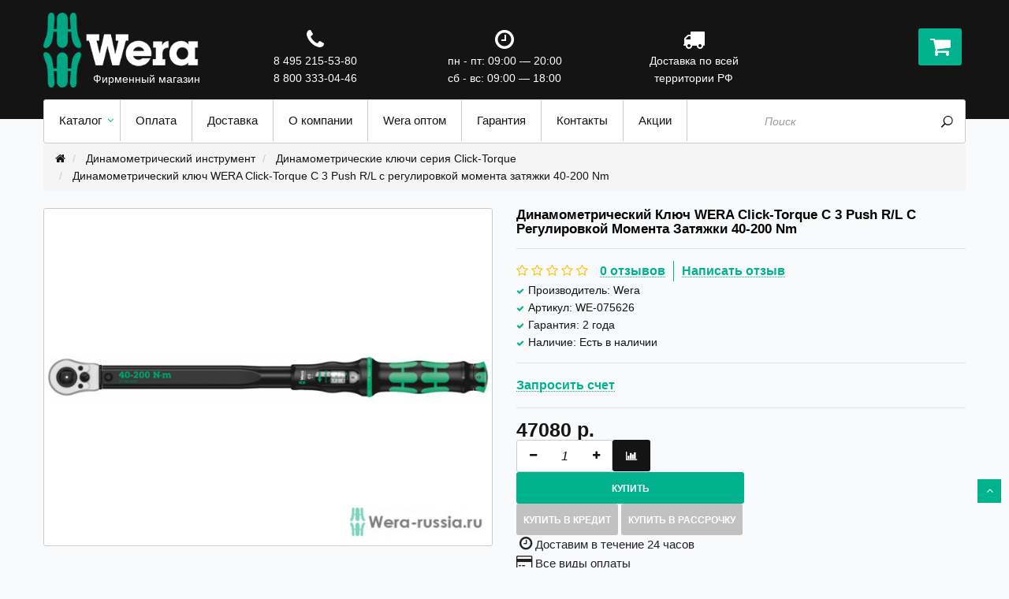

--- FILE ---
content_type: text/html; charset=utf-8
request_url: https://www.google.com/recaptcha/api2/anchor?ar=1&k=6LfucU4UAAAAAMBX0OozDua4N-CZ_hUI3ZdqqaXp&co=aHR0cHM6Ly93ZXJhLXJ1c3NpYS5ydTo0NDM.&hl=en&v=N67nZn4AqZkNcbeMu4prBgzg&size=normal&anchor-ms=20000&execute-ms=30000&cb=4i6ykfv88kw
body_size: 49393
content:
<!DOCTYPE HTML><html dir="ltr" lang="en"><head><meta http-equiv="Content-Type" content="text/html; charset=UTF-8">
<meta http-equiv="X-UA-Compatible" content="IE=edge">
<title>reCAPTCHA</title>
<style type="text/css">
/* cyrillic-ext */
@font-face {
  font-family: 'Roboto';
  font-style: normal;
  font-weight: 400;
  font-stretch: 100%;
  src: url(//fonts.gstatic.com/s/roboto/v48/KFO7CnqEu92Fr1ME7kSn66aGLdTylUAMa3GUBHMdazTgWw.woff2) format('woff2');
  unicode-range: U+0460-052F, U+1C80-1C8A, U+20B4, U+2DE0-2DFF, U+A640-A69F, U+FE2E-FE2F;
}
/* cyrillic */
@font-face {
  font-family: 'Roboto';
  font-style: normal;
  font-weight: 400;
  font-stretch: 100%;
  src: url(//fonts.gstatic.com/s/roboto/v48/KFO7CnqEu92Fr1ME7kSn66aGLdTylUAMa3iUBHMdazTgWw.woff2) format('woff2');
  unicode-range: U+0301, U+0400-045F, U+0490-0491, U+04B0-04B1, U+2116;
}
/* greek-ext */
@font-face {
  font-family: 'Roboto';
  font-style: normal;
  font-weight: 400;
  font-stretch: 100%;
  src: url(//fonts.gstatic.com/s/roboto/v48/KFO7CnqEu92Fr1ME7kSn66aGLdTylUAMa3CUBHMdazTgWw.woff2) format('woff2');
  unicode-range: U+1F00-1FFF;
}
/* greek */
@font-face {
  font-family: 'Roboto';
  font-style: normal;
  font-weight: 400;
  font-stretch: 100%;
  src: url(//fonts.gstatic.com/s/roboto/v48/KFO7CnqEu92Fr1ME7kSn66aGLdTylUAMa3-UBHMdazTgWw.woff2) format('woff2');
  unicode-range: U+0370-0377, U+037A-037F, U+0384-038A, U+038C, U+038E-03A1, U+03A3-03FF;
}
/* math */
@font-face {
  font-family: 'Roboto';
  font-style: normal;
  font-weight: 400;
  font-stretch: 100%;
  src: url(//fonts.gstatic.com/s/roboto/v48/KFO7CnqEu92Fr1ME7kSn66aGLdTylUAMawCUBHMdazTgWw.woff2) format('woff2');
  unicode-range: U+0302-0303, U+0305, U+0307-0308, U+0310, U+0312, U+0315, U+031A, U+0326-0327, U+032C, U+032F-0330, U+0332-0333, U+0338, U+033A, U+0346, U+034D, U+0391-03A1, U+03A3-03A9, U+03B1-03C9, U+03D1, U+03D5-03D6, U+03F0-03F1, U+03F4-03F5, U+2016-2017, U+2034-2038, U+203C, U+2040, U+2043, U+2047, U+2050, U+2057, U+205F, U+2070-2071, U+2074-208E, U+2090-209C, U+20D0-20DC, U+20E1, U+20E5-20EF, U+2100-2112, U+2114-2115, U+2117-2121, U+2123-214F, U+2190, U+2192, U+2194-21AE, U+21B0-21E5, U+21F1-21F2, U+21F4-2211, U+2213-2214, U+2216-22FF, U+2308-230B, U+2310, U+2319, U+231C-2321, U+2336-237A, U+237C, U+2395, U+239B-23B7, U+23D0, U+23DC-23E1, U+2474-2475, U+25AF, U+25B3, U+25B7, U+25BD, U+25C1, U+25CA, U+25CC, U+25FB, U+266D-266F, U+27C0-27FF, U+2900-2AFF, U+2B0E-2B11, U+2B30-2B4C, U+2BFE, U+3030, U+FF5B, U+FF5D, U+1D400-1D7FF, U+1EE00-1EEFF;
}
/* symbols */
@font-face {
  font-family: 'Roboto';
  font-style: normal;
  font-weight: 400;
  font-stretch: 100%;
  src: url(//fonts.gstatic.com/s/roboto/v48/KFO7CnqEu92Fr1ME7kSn66aGLdTylUAMaxKUBHMdazTgWw.woff2) format('woff2');
  unicode-range: U+0001-000C, U+000E-001F, U+007F-009F, U+20DD-20E0, U+20E2-20E4, U+2150-218F, U+2190, U+2192, U+2194-2199, U+21AF, U+21E6-21F0, U+21F3, U+2218-2219, U+2299, U+22C4-22C6, U+2300-243F, U+2440-244A, U+2460-24FF, U+25A0-27BF, U+2800-28FF, U+2921-2922, U+2981, U+29BF, U+29EB, U+2B00-2BFF, U+4DC0-4DFF, U+FFF9-FFFB, U+10140-1018E, U+10190-1019C, U+101A0, U+101D0-101FD, U+102E0-102FB, U+10E60-10E7E, U+1D2C0-1D2D3, U+1D2E0-1D37F, U+1F000-1F0FF, U+1F100-1F1AD, U+1F1E6-1F1FF, U+1F30D-1F30F, U+1F315, U+1F31C, U+1F31E, U+1F320-1F32C, U+1F336, U+1F378, U+1F37D, U+1F382, U+1F393-1F39F, U+1F3A7-1F3A8, U+1F3AC-1F3AF, U+1F3C2, U+1F3C4-1F3C6, U+1F3CA-1F3CE, U+1F3D4-1F3E0, U+1F3ED, U+1F3F1-1F3F3, U+1F3F5-1F3F7, U+1F408, U+1F415, U+1F41F, U+1F426, U+1F43F, U+1F441-1F442, U+1F444, U+1F446-1F449, U+1F44C-1F44E, U+1F453, U+1F46A, U+1F47D, U+1F4A3, U+1F4B0, U+1F4B3, U+1F4B9, U+1F4BB, U+1F4BF, U+1F4C8-1F4CB, U+1F4D6, U+1F4DA, U+1F4DF, U+1F4E3-1F4E6, U+1F4EA-1F4ED, U+1F4F7, U+1F4F9-1F4FB, U+1F4FD-1F4FE, U+1F503, U+1F507-1F50B, U+1F50D, U+1F512-1F513, U+1F53E-1F54A, U+1F54F-1F5FA, U+1F610, U+1F650-1F67F, U+1F687, U+1F68D, U+1F691, U+1F694, U+1F698, U+1F6AD, U+1F6B2, U+1F6B9-1F6BA, U+1F6BC, U+1F6C6-1F6CF, U+1F6D3-1F6D7, U+1F6E0-1F6EA, U+1F6F0-1F6F3, U+1F6F7-1F6FC, U+1F700-1F7FF, U+1F800-1F80B, U+1F810-1F847, U+1F850-1F859, U+1F860-1F887, U+1F890-1F8AD, U+1F8B0-1F8BB, U+1F8C0-1F8C1, U+1F900-1F90B, U+1F93B, U+1F946, U+1F984, U+1F996, U+1F9E9, U+1FA00-1FA6F, U+1FA70-1FA7C, U+1FA80-1FA89, U+1FA8F-1FAC6, U+1FACE-1FADC, U+1FADF-1FAE9, U+1FAF0-1FAF8, U+1FB00-1FBFF;
}
/* vietnamese */
@font-face {
  font-family: 'Roboto';
  font-style: normal;
  font-weight: 400;
  font-stretch: 100%;
  src: url(//fonts.gstatic.com/s/roboto/v48/KFO7CnqEu92Fr1ME7kSn66aGLdTylUAMa3OUBHMdazTgWw.woff2) format('woff2');
  unicode-range: U+0102-0103, U+0110-0111, U+0128-0129, U+0168-0169, U+01A0-01A1, U+01AF-01B0, U+0300-0301, U+0303-0304, U+0308-0309, U+0323, U+0329, U+1EA0-1EF9, U+20AB;
}
/* latin-ext */
@font-face {
  font-family: 'Roboto';
  font-style: normal;
  font-weight: 400;
  font-stretch: 100%;
  src: url(//fonts.gstatic.com/s/roboto/v48/KFO7CnqEu92Fr1ME7kSn66aGLdTylUAMa3KUBHMdazTgWw.woff2) format('woff2');
  unicode-range: U+0100-02BA, U+02BD-02C5, U+02C7-02CC, U+02CE-02D7, U+02DD-02FF, U+0304, U+0308, U+0329, U+1D00-1DBF, U+1E00-1E9F, U+1EF2-1EFF, U+2020, U+20A0-20AB, U+20AD-20C0, U+2113, U+2C60-2C7F, U+A720-A7FF;
}
/* latin */
@font-face {
  font-family: 'Roboto';
  font-style: normal;
  font-weight: 400;
  font-stretch: 100%;
  src: url(//fonts.gstatic.com/s/roboto/v48/KFO7CnqEu92Fr1ME7kSn66aGLdTylUAMa3yUBHMdazQ.woff2) format('woff2');
  unicode-range: U+0000-00FF, U+0131, U+0152-0153, U+02BB-02BC, U+02C6, U+02DA, U+02DC, U+0304, U+0308, U+0329, U+2000-206F, U+20AC, U+2122, U+2191, U+2193, U+2212, U+2215, U+FEFF, U+FFFD;
}
/* cyrillic-ext */
@font-face {
  font-family: 'Roboto';
  font-style: normal;
  font-weight: 500;
  font-stretch: 100%;
  src: url(//fonts.gstatic.com/s/roboto/v48/KFO7CnqEu92Fr1ME7kSn66aGLdTylUAMa3GUBHMdazTgWw.woff2) format('woff2');
  unicode-range: U+0460-052F, U+1C80-1C8A, U+20B4, U+2DE0-2DFF, U+A640-A69F, U+FE2E-FE2F;
}
/* cyrillic */
@font-face {
  font-family: 'Roboto';
  font-style: normal;
  font-weight: 500;
  font-stretch: 100%;
  src: url(//fonts.gstatic.com/s/roboto/v48/KFO7CnqEu92Fr1ME7kSn66aGLdTylUAMa3iUBHMdazTgWw.woff2) format('woff2');
  unicode-range: U+0301, U+0400-045F, U+0490-0491, U+04B0-04B1, U+2116;
}
/* greek-ext */
@font-face {
  font-family: 'Roboto';
  font-style: normal;
  font-weight: 500;
  font-stretch: 100%;
  src: url(//fonts.gstatic.com/s/roboto/v48/KFO7CnqEu92Fr1ME7kSn66aGLdTylUAMa3CUBHMdazTgWw.woff2) format('woff2');
  unicode-range: U+1F00-1FFF;
}
/* greek */
@font-face {
  font-family: 'Roboto';
  font-style: normal;
  font-weight: 500;
  font-stretch: 100%;
  src: url(//fonts.gstatic.com/s/roboto/v48/KFO7CnqEu92Fr1ME7kSn66aGLdTylUAMa3-UBHMdazTgWw.woff2) format('woff2');
  unicode-range: U+0370-0377, U+037A-037F, U+0384-038A, U+038C, U+038E-03A1, U+03A3-03FF;
}
/* math */
@font-face {
  font-family: 'Roboto';
  font-style: normal;
  font-weight: 500;
  font-stretch: 100%;
  src: url(//fonts.gstatic.com/s/roboto/v48/KFO7CnqEu92Fr1ME7kSn66aGLdTylUAMawCUBHMdazTgWw.woff2) format('woff2');
  unicode-range: U+0302-0303, U+0305, U+0307-0308, U+0310, U+0312, U+0315, U+031A, U+0326-0327, U+032C, U+032F-0330, U+0332-0333, U+0338, U+033A, U+0346, U+034D, U+0391-03A1, U+03A3-03A9, U+03B1-03C9, U+03D1, U+03D5-03D6, U+03F0-03F1, U+03F4-03F5, U+2016-2017, U+2034-2038, U+203C, U+2040, U+2043, U+2047, U+2050, U+2057, U+205F, U+2070-2071, U+2074-208E, U+2090-209C, U+20D0-20DC, U+20E1, U+20E5-20EF, U+2100-2112, U+2114-2115, U+2117-2121, U+2123-214F, U+2190, U+2192, U+2194-21AE, U+21B0-21E5, U+21F1-21F2, U+21F4-2211, U+2213-2214, U+2216-22FF, U+2308-230B, U+2310, U+2319, U+231C-2321, U+2336-237A, U+237C, U+2395, U+239B-23B7, U+23D0, U+23DC-23E1, U+2474-2475, U+25AF, U+25B3, U+25B7, U+25BD, U+25C1, U+25CA, U+25CC, U+25FB, U+266D-266F, U+27C0-27FF, U+2900-2AFF, U+2B0E-2B11, U+2B30-2B4C, U+2BFE, U+3030, U+FF5B, U+FF5D, U+1D400-1D7FF, U+1EE00-1EEFF;
}
/* symbols */
@font-face {
  font-family: 'Roboto';
  font-style: normal;
  font-weight: 500;
  font-stretch: 100%;
  src: url(//fonts.gstatic.com/s/roboto/v48/KFO7CnqEu92Fr1ME7kSn66aGLdTylUAMaxKUBHMdazTgWw.woff2) format('woff2');
  unicode-range: U+0001-000C, U+000E-001F, U+007F-009F, U+20DD-20E0, U+20E2-20E4, U+2150-218F, U+2190, U+2192, U+2194-2199, U+21AF, U+21E6-21F0, U+21F3, U+2218-2219, U+2299, U+22C4-22C6, U+2300-243F, U+2440-244A, U+2460-24FF, U+25A0-27BF, U+2800-28FF, U+2921-2922, U+2981, U+29BF, U+29EB, U+2B00-2BFF, U+4DC0-4DFF, U+FFF9-FFFB, U+10140-1018E, U+10190-1019C, U+101A0, U+101D0-101FD, U+102E0-102FB, U+10E60-10E7E, U+1D2C0-1D2D3, U+1D2E0-1D37F, U+1F000-1F0FF, U+1F100-1F1AD, U+1F1E6-1F1FF, U+1F30D-1F30F, U+1F315, U+1F31C, U+1F31E, U+1F320-1F32C, U+1F336, U+1F378, U+1F37D, U+1F382, U+1F393-1F39F, U+1F3A7-1F3A8, U+1F3AC-1F3AF, U+1F3C2, U+1F3C4-1F3C6, U+1F3CA-1F3CE, U+1F3D4-1F3E0, U+1F3ED, U+1F3F1-1F3F3, U+1F3F5-1F3F7, U+1F408, U+1F415, U+1F41F, U+1F426, U+1F43F, U+1F441-1F442, U+1F444, U+1F446-1F449, U+1F44C-1F44E, U+1F453, U+1F46A, U+1F47D, U+1F4A3, U+1F4B0, U+1F4B3, U+1F4B9, U+1F4BB, U+1F4BF, U+1F4C8-1F4CB, U+1F4D6, U+1F4DA, U+1F4DF, U+1F4E3-1F4E6, U+1F4EA-1F4ED, U+1F4F7, U+1F4F9-1F4FB, U+1F4FD-1F4FE, U+1F503, U+1F507-1F50B, U+1F50D, U+1F512-1F513, U+1F53E-1F54A, U+1F54F-1F5FA, U+1F610, U+1F650-1F67F, U+1F687, U+1F68D, U+1F691, U+1F694, U+1F698, U+1F6AD, U+1F6B2, U+1F6B9-1F6BA, U+1F6BC, U+1F6C6-1F6CF, U+1F6D3-1F6D7, U+1F6E0-1F6EA, U+1F6F0-1F6F3, U+1F6F7-1F6FC, U+1F700-1F7FF, U+1F800-1F80B, U+1F810-1F847, U+1F850-1F859, U+1F860-1F887, U+1F890-1F8AD, U+1F8B0-1F8BB, U+1F8C0-1F8C1, U+1F900-1F90B, U+1F93B, U+1F946, U+1F984, U+1F996, U+1F9E9, U+1FA00-1FA6F, U+1FA70-1FA7C, U+1FA80-1FA89, U+1FA8F-1FAC6, U+1FACE-1FADC, U+1FADF-1FAE9, U+1FAF0-1FAF8, U+1FB00-1FBFF;
}
/* vietnamese */
@font-face {
  font-family: 'Roboto';
  font-style: normal;
  font-weight: 500;
  font-stretch: 100%;
  src: url(//fonts.gstatic.com/s/roboto/v48/KFO7CnqEu92Fr1ME7kSn66aGLdTylUAMa3OUBHMdazTgWw.woff2) format('woff2');
  unicode-range: U+0102-0103, U+0110-0111, U+0128-0129, U+0168-0169, U+01A0-01A1, U+01AF-01B0, U+0300-0301, U+0303-0304, U+0308-0309, U+0323, U+0329, U+1EA0-1EF9, U+20AB;
}
/* latin-ext */
@font-face {
  font-family: 'Roboto';
  font-style: normal;
  font-weight: 500;
  font-stretch: 100%;
  src: url(//fonts.gstatic.com/s/roboto/v48/KFO7CnqEu92Fr1ME7kSn66aGLdTylUAMa3KUBHMdazTgWw.woff2) format('woff2');
  unicode-range: U+0100-02BA, U+02BD-02C5, U+02C7-02CC, U+02CE-02D7, U+02DD-02FF, U+0304, U+0308, U+0329, U+1D00-1DBF, U+1E00-1E9F, U+1EF2-1EFF, U+2020, U+20A0-20AB, U+20AD-20C0, U+2113, U+2C60-2C7F, U+A720-A7FF;
}
/* latin */
@font-face {
  font-family: 'Roboto';
  font-style: normal;
  font-weight: 500;
  font-stretch: 100%;
  src: url(//fonts.gstatic.com/s/roboto/v48/KFO7CnqEu92Fr1ME7kSn66aGLdTylUAMa3yUBHMdazQ.woff2) format('woff2');
  unicode-range: U+0000-00FF, U+0131, U+0152-0153, U+02BB-02BC, U+02C6, U+02DA, U+02DC, U+0304, U+0308, U+0329, U+2000-206F, U+20AC, U+2122, U+2191, U+2193, U+2212, U+2215, U+FEFF, U+FFFD;
}
/* cyrillic-ext */
@font-face {
  font-family: 'Roboto';
  font-style: normal;
  font-weight: 900;
  font-stretch: 100%;
  src: url(//fonts.gstatic.com/s/roboto/v48/KFO7CnqEu92Fr1ME7kSn66aGLdTylUAMa3GUBHMdazTgWw.woff2) format('woff2');
  unicode-range: U+0460-052F, U+1C80-1C8A, U+20B4, U+2DE0-2DFF, U+A640-A69F, U+FE2E-FE2F;
}
/* cyrillic */
@font-face {
  font-family: 'Roboto';
  font-style: normal;
  font-weight: 900;
  font-stretch: 100%;
  src: url(//fonts.gstatic.com/s/roboto/v48/KFO7CnqEu92Fr1ME7kSn66aGLdTylUAMa3iUBHMdazTgWw.woff2) format('woff2');
  unicode-range: U+0301, U+0400-045F, U+0490-0491, U+04B0-04B1, U+2116;
}
/* greek-ext */
@font-face {
  font-family: 'Roboto';
  font-style: normal;
  font-weight: 900;
  font-stretch: 100%;
  src: url(//fonts.gstatic.com/s/roboto/v48/KFO7CnqEu92Fr1ME7kSn66aGLdTylUAMa3CUBHMdazTgWw.woff2) format('woff2');
  unicode-range: U+1F00-1FFF;
}
/* greek */
@font-face {
  font-family: 'Roboto';
  font-style: normal;
  font-weight: 900;
  font-stretch: 100%;
  src: url(//fonts.gstatic.com/s/roboto/v48/KFO7CnqEu92Fr1ME7kSn66aGLdTylUAMa3-UBHMdazTgWw.woff2) format('woff2');
  unicode-range: U+0370-0377, U+037A-037F, U+0384-038A, U+038C, U+038E-03A1, U+03A3-03FF;
}
/* math */
@font-face {
  font-family: 'Roboto';
  font-style: normal;
  font-weight: 900;
  font-stretch: 100%;
  src: url(//fonts.gstatic.com/s/roboto/v48/KFO7CnqEu92Fr1ME7kSn66aGLdTylUAMawCUBHMdazTgWw.woff2) format('woff2');
  unicode-range: U+0302-0303, U+0305, U+0307-0308, U+0310, U+0312, U+0315, U+031A, U+0326-0327, U+032C, U+032F-0330, U+0332-0333, U+0338, U+033A, U+0346, U+034D, U+0391-03A1, U+03A3-03A9, U+03B1-03C9, U+03D1, U+03D5-03D6, U+03F0-03F1, U+03F4-03F5, U+2016-2017, U+2034-2038, U+203C, U+2040, U+2043, U+2047, U+2050, U+2057, U+205F, U+2070-2071, U+2074-208E, U+2090-209C, U+20D0-20DC, U+20E1, U+20E5-20EF, U+2100-2112, U+2114-2115, U+2117-2121, U+2123-214F, U+2190, U+2192, U+2194-21AE, U+21B0-21E5, U+21F1-21F2, U+21F4-2211, U+2213-2214, U+2216-22FF, U+2308-230B, U+2310, U+2319, U+231C-2321, U+2336-237A, U+237C, U+2395, U+239B-23B7, U+23D0, U+23DC-23E1, U+2474-2475, U+25AF, U+25B3, U+25B7, U+25BD, U+25C1, U+25CA, U+25CC, U+25FB, U+266D-266F, U+27C0-27FF, U+2900-2AFF, U+2B0E-2B11, U+2B30-2B4C, U+2BFE, U+3030, U+FF5B, U+FF5D, U+1D400-1D7FF, U+1EE00-1EEFF;
}
/* symbols */
@font-face {
  font-family: 'Roboto';
  font-style: normal;
  font-weight: 900;
  font-stretch: 100%;
  src: url(//fonts.gstatic.com/s/roboto/v48/KFO7CnqEu92Fr1ME7kSn66aGLdTylUAMaxKUBHMdazTgWw.woff2) format('woff2');
  unicode-range: U+0001-000C, U+000E-001F, U+007F-009F, U+20DD-20E0, U+20E2-20E4, U+2150-218F, U+2190, U+2192, U+2194-2199, U+21AF, U+21E6-21F0, U+21F3, U+2218-2219, U+2299, U+22C4-22C6, U+2300-243F, U+2440-244A, U+2460-24FF, U+25A0-27BF, U+2800-28FF, U+2921-2922, U+2981, U+29BF, U+29EB, U+2B00-2BFF, U+4DC0-4DFF, U+FFF9-FFFB, U+10140-1018E, U+10190-1019C, U+101A0, U+101D0-101FD, U+102E0-102FB, U+10E60-10E7E, U+1D2C0-1D2D3, U+1D2E0-1D37F, U+1F000-1F0FF, U+1F100-1F1AD, U+1F1E6-1F1FF, U+1F30D-1F30F, U+1F315, U+1F31C, U+1F31E, U+1F320-1F32C, U+1F336, U+1F378, U+1F37D, U+1F382, U+1F393-1F39F, U+1F3A7-1F3A8, U+1F3AC-1F3AF, U+1F3C2, U+1F3C4-1F3C6, U+1F3CA-1F3CE, U+1F3D4-1F3E0, U+1F3ED, U+1F3F1-1F3F3, U+1F3F5-1F3F7, U+1F408, U+1F415, U+1F41F, U+1F426, U+1F43F, U+1F441-1F442, U+1F444, U+1F446-1F449, U+1F44C-1F44E, U+1F453, U+1F46A, U+1F47D, U+1F4A3, U+1F4B0, U+1F4B3, U+1F4B9, U+1F4BB, U+1F4BF, U+1F4C8-1F4CB, U+1F4D6, U+1F4DA, U+1F4DF, U+1F4E3-1F4E6, U+1F4EA-1F4ED, U+1F4F7, U+1F4F9-1F4FB, U+1F4FD-1F4FE, U+1F503, U+1F507-1F50B, U+1F50D, U+1F512-1F513, U+1F53E-1F54A, U+1F54F-1F5FA, U+1F610, U+1F650-1F67F, U+1F687, U+1F68D, U+1F691, U+1F694, U+1F698, U+1F6AD, U+1F6B2, U+1F6B9-1F6BA, U+1F6BC, U+1F6C6-1F6CF, U+1F6D3-1F6D7, U+1F6E0-1F6EA, U+1F6F0-1F6F3, U+1F6F7-1F6FC, U+1F700-1F7FF, U+1F800-1F80B, U+1F810-1F847, U+1F850-1F859, U+1F860-1F887, U+1F890-1F8AD, U+1F8B0-1F8BB, U+1F8C0-1F8C1, U+1F900-1F90B, U+1F93B, U+1F946, U+1F984, U+1F996, U+1F9E9, U+1FA00-1FA6F, U+1FA70-1FA7C, U+1FA80-1FA89, U+1FA8F-1FAC6, U+1FACE-1FADC, U+1FADF-1FAE9, U+1FAF0-1FAF8, U+1FB00-1FBFF;
}
/* vietnamese */
@font-face {
  font-family: 'Roboto';
  font-style: normal;
  font-weight: 900;
  font-stretch: 100%;
  src: url(//fonts.gstatic.com/s/roboto/v48/KFO7CnqEu92Fr1ME7kSn66aGLdTylUAMa3OUBHMdazTgWw.woff2) format('woff2');
  unicode-range: U+0102-0103, U+0110-0111, U+0128-0129, U+0168-0169, U+01A0-01A1, U+01AF-01B0, U+0300-0301, U+0303-0304, U+0308-0309, U+0323, U+0329, U+1EA0-1EF9, U+20AB;
}
/* latin-ext */
@font-face {
  font-family: 'Roboto';
  font-style: normal;
  font-weight: 900;
  font-stretch: 100%;
  src: url(//fonts.gstatic.com/s/roboto/v48/KFO7CnqEu92Fr1ME7kSn66aGLdTylUAMa3KUBHMdazTgWw.woff2) format('woff2');
  unicode-range: U+0100-02BA, U+02BD-02C5, U+02C7-02CC, U+02CE-02D7, U+02DD-02FF, U+0304, U+0308, U+0329, U+1D00-1DBF, U+1E00-1E9F, U+1EF2-1EFF, U+2020, U+20A0-20AB, U+20AD-20C0, U+2113, U+2C60-2C7F, U+A720-A7FF;
}
/* latin */
@font-face {
  font-family: 'Roboto';
  font-style: normal;
  font-weight: 900;
  font-stretch: 100%;
  src: url(//fonts.gstatic.com/s/roboto/v48/KFO7CnqEu92Fr1ME7kSn66aGLdTylUAMa3yUBHMdazQ.woff2) format('woff2');
  unicode-range: U+0000-00FF, U+0131, U+0152-0153, U+02BB-02BC, U+02C6, U+02DA, U+02DC, U+0304, U+0308, U+0329, U+2000-206F, U+20AC, U+2122, U+2191, U+2193, U+2212, U+2215, U+FEFF, U+FFFD;
}

</style>
<link rel="stylesheet" type="text/css" href="https://www.gstatic.com/recaptcha/releases/N67nZn4AqZkNcbeMu4prBgzg/styles__ltr.css">
<script nonce="cfkWmfVCn6lOn77gyY_Llw" type="text/javascript">window['__recaptcha_api'] = 'https://www.google.com/recaptcha/api2/';</script>
<script type="text/javascript" src="https://www.gstatic.com/recaptcha/releases/N67nZn4AqZkNcbeMu4prBgzg/recaptcha__en.js" nonce="cfkWmfVCn6lOn77gyY_Llw">
      
    </script></head>
<body><div id="rc-anchor-alert" class="rc-anchor-alert"></div>
<input type="hidden" id="recaptcha-token" value="[base64]">
<script type="text/javascript" nonce="cfkWmfVCn6lOn77gyY_Llw">
      recaptcha.anchor.Main.init("[\x22ainput\x22,[\x22bgdata\x22,\x22\x22,\[base64]/[base64]/[base64]/[base64]/[base64]/UltsKytdPUU6KEU8MjA0OD9SW2wrK109RT4+NnwxOTI6KChFJjY0NTEyKT09NTUyOTYmJk0rMTxjLmxlbmd0aCYmKGMuY2hhckNvZGVBdChNKzEpJjY0NTEyKT09NTYzMjA/[base64]/[base64]/[base64]/[base64]/[base64]/[base64]/[base64]\x22,\[base64]\\u003d\\u003d\x22,\x22wq/DgXLDnVbDoD/DmcKuGnPDpSnCnzTDuy5xwq14woNSwqDDmAAzwrjCsVtBw6vDtTLCnVfClCHDgMKCw4wVw5zDssKHKRLCvnrDrCNaAnTDtsOBwrjCj8O+B8KNw4wpwobDiR0Dw4HCtHFdfMKGw7jCrMK6FMKnwrYuwozDtsOLWMKVworCsi/Cl8ObBWZOKQttw47CkRvCksK+wp12w53ChMKswr3Cp8K4w4YBOi4CwoIWwrJ5BhoEfMK8M1jCuAdJWsOmwqYJw6R3wq/[base64]/[base64]/CkMOXUUtEXj3Do3klB8OTG3PCvzAHwrjDlsObVMK2w5nDr3XCtMKEwrlSwqJbYcKSw7TDosOvw7Bcw53Dh8KBwq3DoBnCpDbCvVXCn8KZw6vDrQfCh8OVwr/DjsKaFH4Gw6Rww4RfYcO9eRLDhcKGQDXDpsOWOXDClz/DpsKvCMOdXEQHwpjCpFo6w74qwqEQwrjCpjLDlMKKBMK/w4k2cCIfGMOPW8KlAEDCtHBEw70EbHF9w6zCucKnSkDCrlPCk8KAD0XDqsOtZjdsA8KSw5jCuCRTw5PDqsKbw47CvVE1W8OiSw0TfhMZw7ISV0ZTUsKsw59GGmZ+XHXDm8K9w7/CjcKMw7t0XwY+woDCqiTChhXDjcOvwrw3KMOBAXpXw5NAMMKHwrw+FsOrw4M+wr3DmnjCgsOWL8OMT8KXI8KMYcKTeMOGwqw+ORzDk3rDiTwSwpZjwrYnLW8QDMKLBMO1CcOAesOIdsOGwpHCtU/Ct8KRwqMMXMOYJMKLwpAdOsKLSsOSwqPDqRMxwqUAQQPDp8KQacOpOMO9wqBow5XCt8O1NCJed8KpF8ObdsKqFhB0FsKbw7bCjyjDoMO8wrtZAcKhNWYOdMOGwrfCnMO2QsOMw6EBB8Opw5wccHLDsVLDmsODwrhxTMKdw5MrHzhlwroxKcOkBcOmw5sBfcK4FB4Rwp/[base64]/[base64]/DvcOFL8KPwqkaw5sAw6fCocKSPypNNkXDlUpHwo/DkgQYw5bDscONaMKSDQHCssO2YVjDl0ogeF7DqsOCw6p1SMOlwpwbw4FUwqs3w6zDpMKJdsO+w6QGwqQIAMOoZsKsw4LDpcKlJG9WwpLCpnonNGtFS8OgZmUowrDDogjDglhlX8ORUcK7QGbCjE/CiMKEw73CoMOiwr0QOnfDiTt0woU5CjclWsKDdEwzOAjCuW5UX0AFRjpeBVMqIQnCqSUFQ8Krw6dVw7HCmsOHD8O9w5o4w6Z8Qn/CkcOewrldFRbCpjdqwpXDn8K3DMOOwqhYCsKOwqfDiMOsw77DrD3CmsKGw6RyYArDmsKKZMKDJcKtTwxFEENTRxbCpsKDw4/CthPCt8K2wr0wBMOTw4ptSMOpdsOobcO2JEnCvhbDgsKCSWbCn8O1Q2oHSMO/GB5oFsOtPTrDiMKPw6Uowo7CoMKVwrMawqICwqTDgEPDoU3ChMKmEsKBJR/CrMKSIXjCmsKaAMO4w4I+w5ZPcUM7w6oOKC7CucKQw6zDpWVBwqRwfMKyFsO0D8Kywro5KnZZw5PDg8KoA8KWw4LCg8OySXZ9TcKkw5LDq8K4w5HClMKKAG7CscO7w4nCtHXDgyHDqBs7egfDvMOiwqUrJsKLw5B2PcOpRMOkw5AVZUXCvCzCjW/Dh0DDlcOzOCXDtywUw5zDjBnCrMORKlBNw7rCrcONw5oLw5d2FER9WglRBcK1w5lsw5w6w57DpydCw74nw55Dwr4/[base64]/CtMOgdMOuNhrDp31SwpzCnsKlMHtzw4PCoGgow5bCvHXDscOBwr47esKJwqwYHMOfFgfCsDtgwpsTw71Kw7PDlyzDv8KwKAjDijXDmgvDpSjChWBnwpo1UXrCik7CjXAHCcKcw4nDu8OcBVjDqBdOw5TDr8K6wqV+aC/[base64]/[base64]/DmA3DiybChMOvwqvCrwrCscOsR8Oaw4HCsUMOOcKPwp1hTMOCczJpYMKAw44ywrBuw73Dj2cuwpvDnVBrTXgpBsKpASQ8OVnCuXpzSg18CyhURjPDnS7DmxLChS7CmMKVGTvClQPDg3F5w4/[base64]/CicO2QGpWLsKiw55YeUYIw6cgwrDDgUBBMcO5wrMgwp1QJsOWVsKJwozDjMKyV3HCoQLCnF7DnMO+AMKqwplCNSTCokXCpcOVwp3CrsKUw6fCsFLCksOnwqvDtsOnwqjCnsONGcKCXk8iNiLCoMKDw4bDvQRdWxNFRsOCPDplwrHDhh/DlcO6wpnCucOJw43CvTjDkQNTwqbCqTnDoX0Pw5LCi8KsQcKfw7zDvcOIw41NwoNMw7bDiEEew6RNwpV0ccKOwqDDgcO+OMO0wr7Chg3CmcKNwonCncKXVlvCo8KHw6UKw4ACw58nw51Nw5zDjX/CocKow7rDosKYw4bDjsOjw6tfwqTDiCjDr3AYw4/DtCHCn8ODBw9bTz/DvlnCvFcNH24Zw4LChcKUwrDDtMKcC8OGAzwPw7l4w5t+w5nDssKbwoByFsOhdU4BLMOxw4Zow6w9TgFwwrU5UsOTw6YpwpXClMKGw6I9wqvDvMOHQ8KWdMKpRMKmw5XDrMOYwqFhahEBRVMoCsKiw6zDkMKCwqjCoMORw7tBwp8XGnAtUCzDlgV/w4R8BcO3w4LCtwXDqsOHVVvChMKBwonCu8KyPcOPw53DpcOnw4nCn0nDlD8uworDjcOdwqctwrwTwq/Ct8Ohw7F+W8O7KsOMYcOjw7vDv2VZXWYRwrHCuhQvwoPDrsOlw4VnEcOow5Rdw7/Cu8K3woNXwqMSLh5zIsKLw45dw7w4YHXDqcOaPAE9wqgQNVTDiMKaw7h7IsKywqvDpDYcwo9rwrTDlRLCqzw/w6TDmUAQLnYyGnZhAsKLwoQ9w59se8OVw7QkwoJGeV/DhsKmw50bw61QEcOTw6XDuyZLwpvDmXzChAFZPHEbw4AOSsKBM8K/[base64]/V8KtKMO7wrdOScOlazwsUDrCkFsCwrbDhMKIw5JOwrw5AVxfJj7CpU/DvsKiw6ooQEpewpzDuB/DiWVYdy0ibsK1wr1TC1VaPsOYw6fDrsOyecKLwq5yPn8nAMKuw7ANIsOiw5TDksOTW8OnIg4jw7XDpnXClcO8GDvDtsOeb24vwrnDun7DpGLDkV4Ew4M3wqEYw7NPwrnCvhrCkAbDoyp/w5cQw6hXw4/DrcKzwozCm8OwOHnDvsOsSxhbw7ZLwrprwo9Iw4cgGFdRw6PDosOBw7nCk8K1wpVJaFU2wqBeeXfCmMOHwq/Co8Kuwokrw70UCXVKKCsufUxXwp1swovChsOBwo7CqlbCicKww6PDtCZ7w5QzwpRrw4vDh3nDmcKKw4XDocO1w6bCjl4zRcKHC8KQw49VJMKxwpHDhMKQI8KlbMK1wpzCr0Edw7BUw4TDucKPHsOvGDvChsOgwoxDw53DlMO4wpvDkHgYw7/[base64]/[base64]/DvMO1TRAVw6BPdcOqw6gDw704cRFNwpvDghzDu2DDjcO5PcKCGGrDmWpqSsOQwr/Dj8O9wrbDm2lGPl3Dl1DCs8K7w5fDpD3DsCbChsOaHmbDn2/Dl3zDpj/DkXPDn8KHwqtGNsK/YGjCv3BuIGPChcKAwpJawpUob8OUwpJ2wpHCl8KFwpUcwpvDicKDw6bDrGbDgEoawqDDl3LCvA8FQEFsbENfwpJjcMOGwpRfw5lCwqbDgQnDr3FoJAc4w5LCqsO/FwJiwqrCqsKxw47Ch8OCJRTCn8KTTEfCsGTCgQXDnsO/[base64]/w58ywocgwqR9BsO4IMKDLcOMdcKyw5EsH8OiUsKIwoHDi3fDj8O1N0DCscO3w55mwoFTTElXDBTDhmARw53CpMOJWXAiwo/CuA/CryRXXMKDQQVfPiISG8KZdUVKBcOBMsO3X0DDncO9c2LDsMKfwotUK3HDpsO/wpPDl2vCtFPDmFQNw5zCjMOwdsOcWsKhfmbDpcORY8O5wrjCkg3ChTpFwqHCg8KZw4XCml3DhAnDhMO8OMKcAG8cN8KNw7jDjMKewpkEw7vDoMOlfsOAw7Bxw5wTciTDqcKsw5cmdDZswp5XChnCqhPCiQfCnBxXw7sXSMKkwqLDuyRHwq9zaWHDkT/ChcKPGExhw5wzS8OrwqkzRcKTw6QIGk/CkXvDuAJTwqzDqsKAw4skw5dVBy3DsMOAw4/Dv1Avw47CrnzDlMOiByQBw7dFccOWw5FXV8KQV8KPBcKSwpnDoMO6wpYOMMOTw5BhN0bCk31SZ33DgQAWVsKdJcKxZQEYwotBwovDrcKCdsKow7/CjsOSWMOHLMOqcsKbw6rDnlTCvUUbajp/wpPCt8K8ccKCwozChsKnPg4gU3ttEMOHa3zCgsOrNk7CrW8PfMKjwrLDqsO1wrhKdsO5L8OBwpA+w6IVXQbCnMKzw57CnMK6Xhojw451w5jCucKgMcK/[base64]/CvsKawqIHwpBBLsORGCjCtj1ywrXCmcO8wpTCrRjCnl8tTcK8Y8KkCsOVacK5I2/CmxUlACgWVWPDngl6wpfCicO2ZcKIw7ImSMOtBMKBMcKxfldAQRcFGT7DtVovwpB1w4PDoktwNcKPw7fDusOTNcK1w4t3KWQlGcOrwpnCsS7Dmh3Dl8ONQX1nwpw/wqA1acKsfBzCssOww4nDgjDCh18nw4LClHvClhTCgzoSwrrDj8OZw7oNw6sNT8KwGlzCvcK7GMOKwrPDpxAfwoDDk8KmDzlDXcOsODsvZcOrXkbDgMK4w7DDtHhuNQsDw4XDncOMw4t2w6/Dj1nCsiRPw7zCuC9swrILHAFzM2DCo8OuwozCqcKgw5BsByPCl3hYw5MxU8K4fcKew4/[base64]/McOPw4s3DkHDlxNUBU5lw4EQwqgEeMOyGjJCScKWQBfDhEofOcOrw5stwqXCucOtRsOXw6jDgsOgw6xmHxTDo8KEw7HCmXDCj1sFwoMOw6tHw5LDtV/DtsOLHsKJw6w7UMKZW8K+wo9MR8OYw4lnwqjCj8O6w5TCn3PCuXhDLcKkw6ESeRbCicKWD8K4e8ODVRE+LlfChcOzVzsOZcOVVcKRw5dzMSHDo3gWDClzwoNGw5QAW8KlUcOUw6vDsAfCu0Z5cl/[base64]/DhzzDtnhtwpwKecKeZ8OpUR9NwonChxLCnsKEBWPDqnQXwqrDvcK5wrYjDMOZXX/Cv8KPQWrCkGlXWcOmP8Kkwo3Dm8K4UcKAK8KWBkFxw63CqsKsw4DDlcKmK3vDu8O0wosvAsKNw7nCtcKOw4ZbSVbCgMKIURZgalbDhcOZw5DDkcOubGMETcOhJ8OgwqYHwr8/f1rDrcOswqA+wpDCkUfCrmLDssKqT8K+fEJhDsOYw55CwrLDgW3CiMOAVsOmcyjDpMKZZ8Oqw7QhQzACLB5oWcO9Un3CrMKWaMO3w7zCqMOXFMObw4hFwoXChMKbw6Fhw5YnH8OLMyBZw4xBWMO5wqwQwooNw6vCnMKxwo/CllPCv8KmacOFK3tgKERVXcOfGsOGw5dcw6zDusKGwqfCvcK3w5fCgH1qUghjRCpfcjJiw5rClsKcAcOZcCHCl3zDhMO/woDDp1zDk8KswpN7KDTDhylFw5NBLsOWw5YBwpNFFVDDqsO1D8OxwrxvPTQDw67CgsOKByDCvMO9wrvDpXbDosK2IFUZwr9mwp8bKMOswpFBbHXCtR86w5kvQsOge0zDoDvCsjLDlVBsKcKYDcKnQsODH8OcSsO/w4M8F24yHRHCo8OuSh/DksK9w5/DkT3Cg8O+w6FcSC3DtW7Ct3NmwpBgVMKZRcOowp1sVkAxbMOMwqVUO8KwMT/DoSnCoDViCg8DZcK5wqFTcsKpwrdnwo1uwqrCkmkqwqJ3UkDDh8OFYcO4OizDhxVFKkDDmG3CpsOGDMORISBXQ33CosK4woXCtH3DhDN1wpjClRnCvsKrw6zDq8O0HsOzw5bDiMKbFwoVMcKpw5TDmEJuwqrDoUPDo8KcJX/Dt04SZzwww6PCvQjDk8K5wq3DvFhdwrcgw61bwqEWWGHDoFTDmsK8wp/CqMK2RMO0al5KWDDDvMK/FznDoXU9w5jCpU5Jwos/HVk7WBFsw6PCrMORfVYDw5PDiCBhwotdw4PDksOjJXHDisKewrzCpVbDvyNCw7HDi8KVJcKDwrfCr8KJw5t6wpwNL8KcO8OdYMOLw5jDgsKdw7fDnBXClTDDkcKtEcKpw7HCq8KNeMOJwooeajrCtC7Dn1p/[base64]/w6/[base64]/woplZl4/[base64]/Dh8KsB8OROsOfw57DiXQFwrhlwrMHVcKawoQMw63ComvCm8OvM03CuBswWsORE0nDuwsiAxJsbcKIwpvCvMOMw6Z4KXnCnMKRTCBRwq0fEkLDnnHCjcKKecK4QMOKRcKyw67CtjPDt1TCtMKNw6RBw6VbOsK9wr7Cqw/Dm3vDmGjDp0PDrBbChkjDuDwuUnXDjAogRz9zMMKlZBrDl8O9w6XDoMOYwrh3w5oUw57Dgk/CmklkccKVGkQ3MCPDkcOkBzPDvcOTwpvDjht1BHfCv8KZwr1gccKkw5olwrUpYMOKSQoDFsOtw7QvY39hwq8YPcOrwrcEwrFhEMOUOUnDtcOpw5VCw77CvsOVVcKqwoRjE8KFdXLDkUXCo1bCrmN1w7clUj9eJC/[base64]/wr/ChV7Ch8OqfMKLewZCA2TCpcOMw5DDlHnCiRnDl8Oawq4dJsOqw6DCpBDCuxI8woNGN8Kww4TCmcKrw7TCoMO7RzXDusOZAA/[base64]/woHCvnoqw5IgJgJhUBRBWcKRWMKMHsK7VsKRXCEcwqQ0w4/[base64]/Cq3Avw7pxSSHCvcKKw7DDsDYPGCBPwoROwrpcwptBZy7DvHzCpkFxwrsnw6w9w6kiw7PDiG/CgcOxwp/[base64]/Cm2RYw51PwpjDpsOIw6nCoMKRKDkkwo8ZBTdjwpPDjyU4woV4wqrCgsKRwoBmFU8aUMK4w7FXwpA2YxNZJcO/w7QqPHIyeEvDn07ClBdaworCh0PCusOCJmdzX8K1wr/Dq3vCtR8HJDnDjcKowrU6wrxOBcKfw7PDrsKrwpTCvsOIwp7Cr8KOGsO/wrDDhgHCosKpw6ASIcKUeEhKwpjDj8O1w7nCryrDu05dw5DDgVcDw5hEw6fCncO9LCLCkMOdwoAOwpfCn3IUXAnCjTPDtsKpw5DCiMK7DcKtw4NvA8Kew43CgcOuXDTDiF3CgFxQw4jDrhTCvsO8JhlxenLCi8OwG8KkVlzCtBbCisOXw4cFwonCpSnDkkhvwrLDkG/[base64]/ChcKAbcKtH2VTw4/Dn8KEw5lvbcOzwpRtJ8OLw7IQLcKmw6McX8OBRjEvwpV4wpjClMKmwrnDh8KHCMOlw5rCmEFqwqbCkmTCiMK8Q8KdF8KTwp83AMKdFMKqw7Zzf8O+w5vCqsK/a1V9wqtiHMKVwqkDw5wnwqnDlTTCrFbCgcKxwrvCiMKnwpfChC7CtsKyw6jCl8OHX8O/f04nJ0BDAl/Cjnhjw6PCr1DCjcOlQwUmWMKMYArDlD/CuWvDq8OHGMKpaVzDgsKxf3jCrsODOMONSUjCsgnDoAfCsyM5WsKRwpNWw57DnMKpwpzCinnCkWxRTxlpKTNDUcKnQhZBw4jCq8KOFSJGHcOUFAh+wofDlMO0wpMyw4LDjUbDlgfDhsKBQz7Dmgk4HHBgClcywoI6w7nChkfCisK7wpzCnUgjwoDComQJw6/CtxIhIF7CqWPDscKAw7gtw4TDrMOCw5/DuMKJw4NPRAw1HcKTf1Qzw4rCusOmD8OWA8KWF8Oow7XDuhd8JcO8LMKrwqB2wpjChADDjALDpsKTw7TCinRtGsKMERtGCR7Cr8O1wpYIw4vCtsKFJRPChSwYM8O0wqADw701wpY/wpXDl8KzR27DicOiwp/[base64]/VEDCrMOHPzfCph7CuEfDtgHDlkpWNcKkXg81w63DgcKrw4NKwrJJHMOeeinDnwLCjMKyw7pPHEbClsOmwp07YMOxwr/DqMKeRMORwonCuSY3wo7Cj2FXIcO+wofDicKJHcKzNMKIw609esKFw4V5JsK/wqTDkzvDgsOdBQnDo8K8AcOdbMKEw5jDrMKUMC7Dq8K4woXCg8OSWsKEwofDm8ODw79xwpoQNzU/[base64]/Cu07CksOPw7PCqGQAwpnCjMOPwpTDrCUmwrZxwqMrXcKbGsKvwp7CoURLw5Rvwq3DgAEQwqzDsMKiWCjDkcO2IMOKBRs3LlTCkDBdwr/[base64]/aDdvwpJkR8K0wroNPGDDqjHDu2Faw6ccwpB5HhfDilrDqMK7wqZKFcOZwq/[base64]/CcKGwqcZwo1aUMORcMO2w4sjDQrDv1rCucKXC8KJFsKDOcOBw5bCjMKjwqgSw5/[base64]/Dq1gaw5vDscK8w7d6w63CjEMTwrzCqTzCg8KCwo1Ww45CSsKoCDFvw4HCmBfCgkvCtX3DoV7CqcKnC1pUwo8lw4LCmzXClcO3w4kuw4NwBsOPwq/DicOcwoPCuTwww5rDgMK+MD4gw57CqCpjNxdTw4LDjFQJADXCnybCtjDChcOywo/ClnDDlVLCjcKcf2cLw6XDm8OPw5bDvsKVUsOCwo0NRXrDgT8cw5vDigosCMKzd8K0CxjCp8OQe8OlTsKIw51Jw7jCmALCp8Kvf8Oje8Olwpx5N8Oiw6oEwp7DrMOPbksEScKmwpNNXsKmMkDDmMO+wrp5cMOXw6/[base64]/ClcOXL8KWw6VNwrfCt8OcIcOZQBBQEMKRfQBzN8OOOMKUDMOQNsOaw4bCt2HDgcK7w7vChzXDlntRaTHCpgUMwrNMw4glwqXCrQ/DtlfDmMK8F8O2wohkwrjCtMKVw4LDvTUbRMOsD8KDwqnDpcO5J0BAH3fCt3Y2w47Dsk1Cw57ChBfDo1tNwoA5JXnDiMOtwrQBw5XDlmVfGsKbMMKBNMKoUSAGIsKBaMKZw4FVS1vDqm7CtsKtfV9/IClOwog9HcK+w7c+w4vCrUEaw47Dsj7Cv8O3w6nDq17DoTHCnENdw4TDoypwHsOUOVrCuQPDv8Kiw7YZCDl4w44QKcOpTcKVGUggGTvColPCqsKEV8OiC8ObcGLCjsKqScOGa0zCuyvCgsKYA8Okwr3CqhsUSj0TwprDl8Ogw6bDt8OUwpzCucKJYjlWw5/DvljDp8OzwrIzYSHCv8OvYGdgwqrDksKPw4MCw5XDszA3w7UpwrZ0RXbDpiQMw5jDtMOwWMKkw69OHDZ2IDXDqMKbVHnCicO0Enh9wqXCoVxbw5PDmcOua8KIw6/[base64]/[base64]/DhsOEw5Y1TMOPwqNRZcKVc8Kzw6EIw4zDosK1QTHCrsK/w7DCk8O2wrPCpMKJRxYzw4YObmrDiMKWwrHCg8Otw6jCnsKrwpLCoRDCmRtxw6jCocKkPApZQj3Djjsvwr3CkMKTwqbDv3/CpsKzw7dvw5PCqsKcw59TSMKewqPCvSHDtg3ClUFATkvCmTJkLAoEwqR7LcOYWjsPQiDDvsO6w6xbw45bw5DDmCbDhlDDhsKlwpzCkcKdwpUXUMOzScO4FkxmCcKrw6nCqjJKGHzDqMKpc3fCqMKLwo0Ow5bCqz/[base64]/NcKgG8KZMcKxw4/Dv8K+w5fCkxTCqwYLOnVueF3DuMOLR8ObAsKhJsKZwq8efWRQWzTDmTvCsgkPwqDDgVZYVsK3wq7DscKcwpRKw5tJwp7Ct8KmwovCm8OOE8KUw5HDiMOPwrsLbi/DisKow7HCqsObK2DDrsOSwpjDkMORGiLDohAMw7dWeMKMw6bDgj5nw5skHMOAd3tgZE5iwqzDvHktScOrOcKZIlYVe19mGsOrw6/ChMK/UcKICix0CUnCoyc0eTLCrsK9wrbCp0DDsGzDt8OWwqHCliXDgD7Cp8ONDMKtA8KAwp3CocOJPsKQOsOjw5XChA7CgnzCmkcaw6HCv8OKJSh1wqLDlB5Zw60Ww5BpwqtYE391wosHw4Vnfw9kU0fDoETDhMO8dhZNwo8ZRBXCnmM/[base64]/CisK2HcKkwpAhwqlpJFRJw40rE8OHwpNOYGh0wromwprCkBrCv8KiTWkXw5fCthZjJ8OuwoHDv8OawrrCsmXDrsKdYT1FwrTDiGl9JcOEwqlzwo7Cm8Ocw7hsw4VFw5nCrFZjTi/Dh8OgGVFMw4vCj8KYGjdbwpjCs27CvSABPRrCsG4eOBLChUnCniYUMkfCksKmw5TCuw7CqkU/HMOkw7M6DsKewqcGw5jCkMOyHSN5wr7Ch2/CnTjDoUrCjFgBEsOjMsO3w6g9w7jCmU1Uw7HCocOTw5PCrBXDvQQRNEnCvcOww7dbJktpUMK0w7rDhGbDqAhdJh/DnMObwoHCk8KOGsKPw7HCjS1wwoMddCAPI2TCk8ONUcKxwr1/w7rCi1TCg1zDixtmUcObGlIiMwNaVcOGdsOkw4jCkXjDmMKuw4McwqrCgwfCjcOTd8KRXsOXNEEfVW4hwqMxZETDt8KBaDVvwpfDvWwcXcOzYRbDux3Dq3YIN8OjIDXDm8OJwpjDgXoTw5DDmAJQZcO/B3EhQn7CmsKpw7xgZTPClsOcwrTCm8KDw5Y6worCocOxw6rDinHDgsK4w7HDmxbDnsK0w7PDn8KDEgPDicKSC8OiwqRrRcO0KMOzDcKSEWcLw7cTUcO3VEjDomjDnV/CpMOzeDHCrFrCt8Ouw4nDg0jCqcOqw6oIO3d6wo1Jw6NAwpbDhcKcV8KiGcKeODPCjsKtTMOTXhJUwoPDh8K9wqPDpsKKw5XDgsO1w6ZRwoTDr8OhSMOuEsOaw5BLwqEZwp89KEHDv8OKZcOEw4UQw69KwqQ9enAewo1Mwql1VMKOCHYdw6rDm8O5wq/DpMKrRirDmAfDknjDk33CtcKmAsO+Fh/CisOLBMKBw5B7ESLDml/DphzCoDw2wobCiRoiwp/CqMKGwqx6wqRSL1vDnsKXwposQmECdcKuwozDk8KfesO2H8K9woY5NcOUw6/[base64]/DvcOda8OiLVHDkcOfKsK5wp3CjTRUw7TDsWrCjTXCvcKqw4vDlcOMwp8Vw4QfLBUzwqEjcAVcwrXDlMKFN8KJw7fCl8KIw40mNMKsHBxFw6Y9BcKkw6UYw6FffsKgw6xkwoVbwqrDpsK/HSHDuGjCkMOyw4HDiC1LBcOAw6rDhCYPHlfDmW8KwrQSF8OWw6ddAWfDocKADxQkw6UnYcOtw7zClsKcHcKgF8Kdw4PCpMO9b1ZMw68vb8KRb8O7wo/DsG/CqcOKw7PCmi4MU8OsKEfCoC0yw5NKb1d9wpLCq0hhw6DCpsOww6xoR8KEwo3DqsKUP8KWwrDDucOYworCgxjDsFJJQmzDhsO7F09Qw6bCvsKOwrF2wrvCicOGwrrDkxQQXHwwwo0RwrDCuDApw6M/w48Fw5bDjsOrX8KFLsOkwpHCtMKDwofConlpw63Cj8OJQQkDL8OYBzvDvBTCmCfCncK/ccKww53Ds8OdU1fChMKhw5wLGsK4w4LDulvCssKvFXbDrFnCnCfDllHDlcOmw5Row7LCvhrCmUBfwp4Sw51KCcKNY8KEw5ZZwqF8wp/Ckl3DlUUIw6HDnwXDiErDnh80woHDvcKSwqVDbS/DlDzChcKRw7gTw5vCosKTwqPCv2TCi8OKwp7DjsO8w7UwLiPCrH3DjAMcDm7DiW4Cw6sWw6XChUzCl2vClcKWwrPCoQQIwrDCvsKWwr8/RsOvwpF1KkLDvE0kXcK9w7AOwq/CtMOhwozDnMOEHnTDm8KNwqvChwXDhsKeZcKewpnCqMOdwr/[base64]/DuMOcXw3CqEpowoPCs8K7wqYHwqUbN8K/BGBODcKPwqUVV8O+b8O9w6DCj8Osw7LDsj1jFMKpdcKQcBrCmWZrwpsnwogYXcOLwqXCkR/Co2JyQMKbbsKnwq43U28TIAI2T8K0wozCjjvDtsKqwonCpAw0P2kfdBdbw5EIw5nDj1VawpLDuknCixbDv8KcCsKnJ8Kiw7kaPgDDoMOydHjDnsO2wqXDvijCsXc2wqbCjykowrzCvz/DqsOCwpFjwojDssKDw5F6w4BTwpVVw6wfEcKYMsKGEn/Dt8KbGXgOIsKlw4QRwrDDjT7CjkN+w6XDv8KqwrA8LMO6MT/[base64]/MjQfbcONwoAab8OgeMOUdsKhVADDgWdRNsKVw69nwoDDlcK0w7bDlMKDSQEXwqlbYsO8wrvDqcKaGcKFGMOXw5Flw4VDwr7Dl1nDpcKYCG4VLXHCujjCrEt9YSFnBVzCkzLCvFrDi8OWAVU0fsKawq/[base64]/e8OYW2rDlwXCmcKCw4zClsO3JMO4wpgWw6HDpcKzBXHCl8OyKcK7ZCAPTsOFJzLCnhwtw5/DmwLDrDjCniXDkhjDoGgRw77Dh0vDjsOpZiIRKMK1wqFEw6F+w4LDgB9nw6ZgKcK4VDfCtcKIbMOQG2XCkxLCuA0SP2oGXcKGb8OCw7kcw6hlNcOdw5zDs10JGWzDncKxw5JCOsONRGbDlsO/w4XCjsKQwogawr1hbSRMFF/[base64]/UsK2wr8dcMK2RcK+CHjCtsOyRMKWwqPCmsKiIx5BwrtSwovDkGhKwrTDnB9Qw4/[base64]/wqkqHjPChy/CtGLCpcORcsOoEMOcWWRJwrrDii9QwpXCpgJ4dMOlw7QTKnYkwobDucO5IcKccU0RU2rDosKaw71Nw6PDjEXCo1nCkgXDlm5SwprDt8O5w5kQO8Oww4/ChMKaw6sUZsKww4/Cj8KXScOQS8OLw7kDND1bwonDp23DuMOOdcOyw64Dw71RM8O0XsOTwq4hw6wSUinDhAxpw4fCti0Kw4U+FwnCvsK5w4/Cl0zCrjhLYMOFUyXChsOxwpvCs8ObwojCr1suHMK3wod2XQrCicOVw4YtNRoJw63Cl8KcOsOcw4R8QATCs8KawoVhw7VHcMK6woDDusOewqPDg8OdTEXDv2ZUHHjDv2t/FC0nY8Ojw5MJW8K3ccKPQcOuw5UmSMOGw7wKLsOHacKRfQUpw4nCo8OoaMKkaWJCasOxOsO9woLCl2QMchMxw6pawrnDksKhwo0EUcOPRcOdwrFrw5rCrMO6wqFSUsOOcMOlCW/CisKHw7IAw4hcDmNhSsKJwqA2w7obwptJWcKkwo4OwplAP8KzC8Opw69awpTCsnLCq8K3w7TDqsOwNCw7M8ORcy3CncKrwqF2wr/[base64]/wpUaw5sScXLDl8OaCwNDwozCncOvwr7DssKKwqlTwrDDg8O2woAPwqHClMOhwrnCmcK2bE8cFyrDi8KfIMKReSbDjQszFnzCqgVjwoPCvDbCr8OPwpI8wpYYeEBHYsKlw5NzElhQwonCkDAhw7LDosOWdR5FwqQ9w4jDo8OWBMO7w6XDv0k8w6/DmMOUHXXCi8KWw6jCiDocPWB1w5pDM8KTUinCnQjDrMOwDMOUXsO6wqbDqlLDr8OWc8OVwpXDocK1fcOewrt8wqnDl1BRL8KKw69CYxvCh3fCksKgw7HDrsOTw45FwoTCh3dENMOnw4R3wqc+w5FywqXDvMKSO8KHw4bDi8KzcTkFc17CoFZvNcORwrJQeTZHRV/[base64]/Co8KJd0goE8OkPElwd3fDosKEf8KewpHDrcOXdk8Twr5mJsKgB8OTAsKUW8K9SsOFwo/Cq8O7V3XDkQ4gw4/DqsK7TMKcwp16w6TDgcKkFz03ZMO1w7fCjcOGYy44esO3wq9Zw6fCr0nChcO7wqtSVMKRUMOgNsKNwonClsOhdnhWw4ISw68CwpvCi1LCh8KFCsK+w4DDlScOwrBiwptNwrZdwqHDlE/Dr3LCnHJQw6zCusOAwobDlQ3CsMOQw5PDnHvCjjHCrCHDjsOlXW3DgQTCusOfwqDCn8KmHsKzS8OlLMOEA8O+w6TCgcOSwpfCsno5IhQST2JiLsKdHMOBwqzCsMOswqYZw7DCrlIbZsKYbSlhHcOpaFNGw7I7wrI/[base64]/JnzCjMOzwrsZw7Y7w4rDk8KfwpgUdHUtMMKRdsKGw696wpsdwqcsaMOxw7how5kLwo8Vw4/CvsOGYcOBAyh4w7LDtMKXN8OJPwnCrsOhw6fDnMKlwrowf8OHwprCv3zDksKcw7nDocOcUsO7wojCtMOqPMKqwqbDucO/LMOhwrxxNcKEwp/CiMOmUcKNEsOpKDXDqj8+w4xtw6fDssOXRMKvw5fDjQthwqbCscOqwol3Yx3CvMO4S8KrwoDCgn/DoCETwptywqwhw5FgewTCiXo6wqXCr8KOTsKxG2/CuMKhwqU0w4HDkCRdwqpnPQ3CnFbCnTY+wooewrEjw41Xcl7ChMK+w7QeYxFgSGkeZXlGaMOIdg0Mw5pZw7rCqsOowrxMMW1Aw40HPj0uw43CuMOYCW/Dkk9qFsOhUFJFIsO2w4jDjMK/woAfO8OffANgC8Kka8OAwoVhW8KLViDCoMKNwqPDrMOnOMOobCnDhMKvwqXCsjXDpcKww4t/w5gWwrjDisKKw4EUMisFZ8KBw5QFwrXCixF+wq0nT8Obw7AIwrgnSMOKT8OAwoLDv8KfMcKXwqAWwqHDtMKiOSRTMMKuHnbCkcO8wqdAw4BKwp8BwpLDucOfVcKlw4fDvcKbwqk8cUrDoMKGw5HCp8KBRzZGw4/CssKMOX3Dv8K6wp7Dr8K6w57CtMOuwp4UwprDl8ORbMO6MMOCRBLDlFPDlsKmTDfCv8OuwrTDssO1M34aZCFcwqh7woBgwpFCw5RpV33CpGDCjRjDmj1wTMOrPns2wpcvw4DDtm3CscKrwp0iRsOkVBjDgkTCqMKYdg/CiFvDqEYqX8OqBUx9SQ/DkMKEw7hJwog9esKpw67CgGLCmcODw6gxw7rCqkLCoEomcCnCoGk4asK+DcOpLcOoYsOKOsKAUU7DncO7DMOqw4PCj8KkYsKvwqRkQnfDoGjDiwTDj8Odw494cX/Dg27Dn140wrUGw5Vnw5QCSzR2w6puF8Oyw79lwoZKA2fCtcOKw5/Dv8OdwpNEVjTDpQsQNcOgXsO7w7cBwqzCssO5HsOcw63CsHrCpzLCk0nCpRTDk8KMESfDnT9BBVDDicOEwrHDu8K1woHCn8KDwoTDmTpxZjtXwqrDsQ53bHUbMUQ2UsOlwoHChQIBwrbDgTRxwrdXUsOPRMO0wqzDp8OUVh/[base64]/wqJ+w7tqw7jCl8Osw63DicK/bMOOPlsbw70OwrtTwqgdw63DssOYfQ3DqMOTTGnDixTCqRvDucOxwpzCvsONc8KMSMOEw69sMcOyDcK1w6EJdFXDg2rCjsO9w77DiHpMJMKOwpk7EGJIaWAfw7nCiQ/DumgFGGHDhH/CqcK/w43Cn8Oow5/ComVqwp7ClF7Ds8O9w53Dj39Lw5dtL8Oww6bCpkkMwrHDksKHw5ZdwqjDv2rDmHfDt3PCuMOLwpvDqArDrsKXO8O+VyTDiMOKQMK2Uk8NbMO8UcOlw5PDmsKdKsKewrHDocKJWcO4w4lZw4/Di8KSw6c7SkLDlcOmw5NNRsOfIUbDnMORNyvCiiY6ccOUOGrDvBEWAcOfFsOgdsKJdEUHcikyw7bDlWYiwoo+HMOgwpvDl8OxwqhIw6JFw5rCssOhesKew4RNc1/[base64]/[base64]/[base64]/NsOTEcO8wqbDvsOvUhdNKmTCiMO2PxfDksKaG8KmasKJUQXCjkU/wqbChibCu3zDnj5YwonClsKDwrbDqB5OZsOyw58jISxZwphzwr0AXMK1w70zw5AAMloiwrJHPsOFwoTDn8Ocw6sOdsOVw6jCk8OFwrQkFwbCrsKne8KBRxnDugwKwoHDpDnChyhdwr/CisKeDsOWWn7CgcKtwqZBKsOtw7bClgwawrRHYMOra8ODw4bDt8OgbMKKwopWJ8O/[base64]/w6sbHsKtd8K9TsKwPcKUw5jDkcKdw60Zw7NRwpk7dSfDgzHDusKVYcKBw7QCw6LCvXLCl8OHGUoSO8OWLcKTC3TCisO7DGckHsO/[base64]/w7RiPsKwLsKYw7LDlVwSUcK2wp8NQcO6wqzDvD/Dj3HCmXRfacOWw6NowpRVwpJ5bVXCmsOuTmUNCsKGekwDwowrEk3CocKtwpkfRMORwrRhwoLDo8KUwp5qw6TCkyDDlsOzw6IwwpHDscKowqtqwocNZsOPIcKDHBF/[base64]/CucOaURhCwprCusK+w54sUFrDvsOVw43CvWBGw5HDqcKSHQIrVcK8FMOJw6XDuyzDhMOww4DCsMOlNMOZacKdEMOrw6nCqRLDpE4LwrfCpBlvCWotwqUMUTAFwqLCnxXDh8O9XcKMc8O0ecKQwqDDjMKkOcOqwoTCr8KPQ8OBwq/Cg8K2O2TCknfDnSnClB90TlYSwrbDiD7CmsOaw6DCtMOgwqBKHMK2wph6OydZwr1Xw5tLwrvDl0MhwonCiSRRHsOkwonDssKSdU7CqMOFIMOYIMKMLlMIfXHCisKYcsKDw4B3w5PCkx0iwo8fw7XDgMK/ZWNkahBAwpPDhQHDvU3CgVTChsOwHcK5w7bCsSLCjcKFWhDCiilwwpdkTMKiwpfCgsKaI8Ohw7zChMK5IWXCm2TCkxHCim/DhS8Vw7Mcb8OvQMKsw6ohfMK0wrHDusKjw7YNUU/Ds8KEOkwddMORT8K+SHjCgGnCicKKw50GK2DCjQpmwpEQPsOFTWxpwpbCvsOLGcKJwrvCnAVFVsKVX3cCasK+WzLDrsKRbVLDtsKkwrBfSsK7w7LDpsKsDCRUfw/Dr28ZXcOOYC7CgsO0wq3CqMOLScKhw6FXM8OIWMKLCkg6WWXCrC1Bw6IcwqrDpsOZKcOxM8OLeVJffz7ClSQDwqTChUnDtjthDFk5w7onXMKbw61lWS7Cp8O1ScKHbcO6HMKDFXlrbiXDn0rDusKZVsO5dcOow6XDoBvCn8KRUHUQJWDCusKObiAdPls+OMKjw4fDkk/[base64]/DhwMkAcOVQcK3w7fDv8OVwrrDlcK9woEzXcOBwqTCvsOWfsKfw4MKVMKDw7/Cp8OgCMKWDC3CpB3DgsKww5AdX1sUJMKYw5zCkcOEwrlpw5EKw4oMwqsmwqAWwpoKI8KWUgAawprCiMOfwpHDusKVeSwFwpPCm8KPw6RGViLCh8OAwr0OQcK9bCdzLcKYewtMw4dbEcOSD2h4fsKZw4tWPsOrdTHCjyg/w7N5w4LDlcORwpLDnEbCv8K0Y8Knw6LCo8OqYXTDvMOjwrbDiCTDrUgZw6PClRhewogVPRfCjcOEwpDCnU3DkmPChMKOw55kw6k3wrUqw7wqw4DDkS5sV8KWVcOsw6LCpXtww6Qhwq4INcKjwpbCnS/DncK7J8OkccKiwojDiVvDiCxYwp7CtMOrw5k/w7lPw67CoMO9UgXDnml0B2zClhLCgALClyJRLDLCp8KdIApCw5fCogfDq8KMIMK9EzR9JsOKH8KPw6TCvm7CksKjFsO3w5/CuMKOw51kflvCqsKaw4JRw5/Dp8OWEcKEVsOKwp3DiMOBwoA2YcO1QMKVTsKbwoMcw55MckZ+UC7CiMK/EnfDoMOyw7Jaw6HDncO5TmHDonJwwrnCtF4vPFdfdsKlY8KddVZHwqfDgnxNw5LCqhhDYsK9Ww7DqMOGwq86w4N/wo8xw7HCtsKewqXCoWTCmkx/w59XU8KUFjvCpsOAOsOtCADCmA0YwrfCt1nCmsOhw4LCi1kFNhTCo8KMw6JVaMKTwoUewpnDqzvDnAxQw6EVw6EHwpPDoy4hw68ALMKIYgFKdyrDlMO+RF3CisO9w7pDwq5uw5XCicKnw6ATXcONw69GU23DmcK/w44cw5l/L8ONwpRHCMKgwpzCinjDjXPCiMKbwo1BYkoqw6ZaBcK6al8+wp4TC8KQwonCpnpUCMKFHsKJeMK5HMOzMDHDiWfDhcKwJ8KaDFljw5l+IBPDsMKrwrEoTcKZM8O/[base64]/DnzRkw5AHKRgSwqoQHcOPwqLDhXsWw6g8f8KAwr/CisOHw5fCnml8UycKLQLDhcKTOTzDqD17fsOmPcKdw5YXw5bDsMKtJE5hScKzYsOKQMOpw5IXwq7Cp8OfPcK5N8Ogw7xEZRcyw7A3wr91WzlRH0zCiMKBaFLDtsKJwp3CqB3DncKrwpTCqkkUUBcUw4rDt8KzTWcfw5xOMiN+MBnDnj8two3Cs8OXBUIgdWoBw6bDvi/Chh7Cr8Kvw5LDvQhRw5tpw5cRBMOFw7HDsUtMwq4uI0dqw5ooLMOLIxHDvSEAw78CwqPDjQA\\u003d\x22],null,[\x22conf\x22,null,\x226LfucU4UAAAAAMBX0OozDua4N-CZ_hUI3ZdqqaXp\x22,0,null,null,null,1,[21,125,63,73,95,87,41,43,42,83,102,105,109,121],[7059694,936],0,null,null,null,null,0,null,0,1,700,1,null,0,\[base64]/76lBhnEnQkZnOKMAhnM8xEZ\x22,0,0,null,null,1,null,0,0,null,null,null,0],\x22https://wera-russia.ru:443\x22,null,[1,1,1],null,null,null,0,3600,[\x22https://www.google.com/intl/en/policies/privacy/\x22,\x22https://www.google.com/intl/en/policies/terms/\x22],\x22WNy+M+W//HGYK+P3e/4MPDcsm7deMkHpN0jpdaJFhaA\\u003d\x22,0,0,null,1,1769176673747,0,0,[193,98,180,37,68],null,[175],\x22RC--zV7rUB5kSyURg\x22,null,null,null,null,null,\x220dAFcWeA5PlkgyyK5W1pVs02CBk_zvPeLQ8l8l_UGCf9ju6fpifPRu7zE83F5hLulX6JjQqivADXuVqViIXHFwmTtJPhV5DGAiCA\x22,1769259473882]");
    </script></body></html>

--- FILE ---
content_type: text/html; charset=utf-8
request_url: https://www.google.com/recaptcha/api2/anchor?ar=1&k=6LfucU4UAAAAAMBX0OozDua4N-CZ_hUI3ZdqqaXp&co=aHR0cHM6Ly93ZXJhLXJ1c3NpYS5ydTo0NDM.&hl=en&v=N67nZn4AqZkNcbeMu4prBgzg&size=normal&anchor-ms=20000&execute-ms=30000&cb=vx6yenq02wg2
body_size: 49077
content:
<!DOCTYPE HTML><html dir="ltr" lang="en"><head><meta http-equiv="Content-Type" content="text/html; charset=UTF-8">
<meta http-equiv="X-UA-Compatible" content="IE=edge">
<title>reCAPTCHA</title>
<style type="text/css">
/* cyrillic-ext */
@font-face {
  font-family: 'Roboto';
  font-style: normal;
  font-weight: 400;
  font-stretch: 100%;
  src: url(//fonts.gstatic.com/s/roboto/v48/KFO7CnqEu92Fr1ME7kSn66aGLdTylUAMa3GUBHMdazTgWw.woff2) format('woff2');
  unicode-range: U+0460-052F, U+1C80-1C8A, U+20B4, U+2DE0-2DFF, U+A640-A69F, U+FE2E-FE2F;
}
/* cyrillic */
@font-face {
  font-family: 'Roboto';
  font-style: normal;
  font-weight: 400;
  font-stretch: 100%;
  src: url(//fonts.gstatic.com/s/roboto/v48/KFO7CnqEu92Fr1ME7kSn66aGLdTylUAMa3iUBHMdazTgWw.woff2) format('woff2');
  unicode-range: U+0301, U+0400-045F, U+0490-0491, U+04B0-04B1, U+2116;
}
/* greek-ext */
@font-face {
  font-family: 'Roboto';
  font-style: normal;
  font-weight: 400;
  font-stretch: 100%;
  src: url(//fonts.gstatic.com/s/roboto/v48/KFO7CnqEu92Fr1ME7kSn66aGLdTylUAMa3CUBHMdazTgWw.woff2) format('woff2');
  unicode-range: U+1F00-1FFF;
}
/* greek */
@font-face {
  font-family: 'Roboto';
  font-style: normal;
  font-weight: 400;
  font-stretch: 100%;
  src: url(//fonts.gstatic.com/s/roboto/v48/KFO7CnqEu92Fr1ME7kSn66aGLdTylUAMa3-UBHMdazTgWw.woff2) format('woff2');
  unicode-range: U+0370-0377, U+037A-037F, U+0384-038A, U+038C, U+038E-03A1, U+03A3-03FF;
}
/* math */
@font-face {
  font-family: 'Roboto';
  font-style: normal;
  font-weight: 400;
  font-stretch: 100%;
  src: url(//fonts.gstatic.com/s/roboto/v48/KFO7CnqEu92Fr1ME7kSn66aGLdTylUAMawCUBHMdazTgWw.woff2) format('woff2');
  unicode-range: U+0302-0303, U+0305, U+0307-0308, U+0310, U+0312, U+0315, U+031A, U+0326-0327, U+032C, U+032F-0330, U+0332-0333, U+0338, U+033A, U+0346, U+034D, U+0391-03A1, U+03A3-03A9, U+03B1-03C9, U+03D1, U+03D5-03D6, U+03F0-03F1, U+03F4-03F5, U+2016-2017, U+2034-2038, U+203C, U+2040, U+2043, U+2047, U+2050, U+2057, U+205F, U+2070-2071, U+2074-208E, U+2090-209C, U+20D0-20DC, U+20E1, U+20E5-20EF, U+2100-2112, U+2114-2115, U+2117-2121, U+2123-214F, U+2190, U+2192, U+2194-21AE, U+21B0-21E5, U+21F1-21F2, U+21F4-2211, U+2213-2214, U+2216-22FF, U+2308-230B, U+2310, U+2319, U+231C-2321, U+2336-237A, U+237C, U+2395, U+239B-23B7, U+23D0, U+23DC-23E1, U+2474-2475, U+25AF, U+25B3, U+25B7, U+25BD, U+25C1, U+25CA, U+25CC, U+25FB, U+266D-266F, U+27C0-27FF, U+2900-2AFF, U+2B0E-2B11, U+2B30-2B4C, U+2BFE, U+3030, U+FF5B, U+FF5D, U+1D400-1D7FF, U+1EE00-1EEFF;
}
/* symbols */
@font-face {
  font-family: 'Roboto';
  font-style: normal;
  font-weight: 400;
  font-stretch: 100%;
  src: url(//fonts.gstatic.com/s/roboto/v48/KFO7CnqEu92Fr1ME7kSn66aGLdTylUAMaxKUBHMdazTgWw.woff2) format('woff2');
  unicode-range: U+0001-000C, U+000E-001F, U+007F-009F, U+20DD-20E0, U+20E2-20E4, U+2150-218F, U+2190, U+2192, U+2194-2199, U+21AF, U+21E6-21F0, U+21F3, U+2218-2219, U+2299, U+22C4-22C6, U+2300-243F, U+2440-244A, U+2460-24FF, U+25A0-27BF, U+2800-28FF, U+2921-2922, U+2981, U+29BF, U+29EB, U+2B00-2BFF, U+4DC0-4DFF, U+FFF9-FFFB, U+10140-1018E, U+10190-1019C, U+101A0, U+101D0-101FD, U+102E0-102FB, U+10E60-10E7E, U+1D2C0-1D2D3, U+1D2E0-1D37F, U+1F000-1F0FF, U+1F100-1F1AD, U+1F1E6-1F1FF, U+1F30D-1F30F, U+1F315, U+1F31C, U+1F31E, U+1F320-1F32C, U+1F336, U+1F378, U+1F37D, U+1F382, U+1F393-1F39F, U+1F3A7-1F3A8, U+1F3AC-1F3AF, U+1F3C2, U+1F3C4-1F3C6, U+1F3CA-1F3CE, U+1F3D4-1F3E0, U+1F3ED, U+1F3F1-1F3F3, U+1F3F5-1F3F7, U+1F408, U+1F415, U+1F41F, U+1F426, U+1F43F, U+1F441-1F442, U+1F444, U+1F446-1F449, U+1F44C-1F44E, U+1F453, U+1F46A, U+1F47D, U+1F4A3, U+1F4B0, U+1F4B3, U+1F4B9, U+1F4BB, U+1F4BF, U+1F4C8-1F4CB, U+1F4D6, U+1F4DA, U+1F4DF, U+1F4E3-1F4E6, U+1F4EA-1F4ED, U+1F4F7, U+1F4F9-1F4FB, U+1F4FD-1F4FE, U+1F503, U+1F507-1F50B, U+1F50D, U+1F512-1F513, U+1F53E-1F54A, U+1F54F-1F5FA, U+1F610, U+1F650-1F67F, U+1F687, U+1F68D, U+1F691, U+1F694, U+1F698, U+1F6AD, U+1F6B2, U+1F6B9-1F6BA, U+1F6BC, U+1F6C6-1F6CF, U+1F6D3-1F6D7, U+1F6E0-1F6EA, U+1F6F0-1F6F3, U+1F6F7-1F6FC, U+1F700-1F7FF, U+1F800-1F80B, U+1F810-1F847, U+1F850-1F859, U+1F860-1F887, U+1F890-1F8AD, U+1F8B0-1F8BB, U+1F8C0-1F8C1, U+1F900-1F90B, U+1F93B, U+1F946, U+1F984, U+1F996, U+1F9E9, U+1FA00-1FA6F, U+1FA70-1FA7C, U+1FA80-1FA89, U+1FA8F-1FAC6, U+1FACE-1FADC, U+1FADF-1FAE9, U+1FAF0-1FAF8, U+1FB00-1FBFF;
}
/* vietnamese */
@font-face {
  font-family: 'Roboto';
  font-style: normal;
  font-weight: 400;
  font-stretch: 100%;
  src: url(//fonts.gstatic.com/s/roboto/v48/KFO7CnqEu92Fr1ME7kSn66aGLdTylUAMa3OUBHMdazTgWw.woff2) format('woff2');
  unicode-range: U+0102-0103, U+0110-0111, U+0128-0129, U+0168-0169, U+01A0-01A1, U+01AF-01B0, U+0300-0301, U+0303-0304, U+0308-0309, U+0323, U+0329, U+1EA0-1EF9, U+20AB;
}
/* latin-ext */
@font-face {
  font-family: 'Roboto';
  font-style: normal;
  font-weight: 400;
  font-stretch: 100%;
  src: url(//fonts.gstatic.com/s/roboto/v48/KFO7CnqEu92Fr1ME7kSn66aGLdTylUAMa3KUBHMdazTgWw.woff2) format('woff2');
  unicode-range: U+0100-02BA, U+02BD-02C5, U+02C7-02CC, U+02CE-02D7, U+02DD-02FF, U+0304, U+0308, U+0329, U+1D00-1DBF, U+1E00-1E9F, U+1EF2-1EFF, U+2020, U+20A0-20AB, U+20AD-20C0, U+2113, U+2C60-2C7F, U+A720-A7FF;
}
/* latin */
@font-face {
  font-family: 'Roboto';
  font-style: normal;
  font-weight: 400;
  font-stretch: 100%;
  src: url(//fonts.gstatic.com/s/roboto/v48/KFO7CnqEu92Fr1ME7kSn66aGLdTylUAMa3yUBHMdazQ.woff2) format('woff2');
  unicode-range: U+0000-00FF, U+0131, U+0152-0153, U+02BB-02BC, U+02C6, U+02DA, U+02DC, U+0304, U+0308, U+0329, U+2000-206F, U+20AC, U+2122, U+2191, U+2193, U+2212, U+2215, U+FEFF, U+FFFD;
}
/* cyrillic-ext */
@font-face {
  font-family: 'Roboto';
  font-style: normal;
  font-weight: 500;
  font-stretch: 100%;
  src: url(//fonts.gstatic.com/s/roboto/v48/KFO7CnqEu92Fr1ME7kSn66aGLdTylUAMa3GUBHMdazTgWw.woff2) format('woff2');
  unicode-range: U+0460-052F, U+1C80-1C8A, U+20B4, U+2DE0-2DFF, U+A640-A69F, U+FE2E-FE2F;
}
/* cyrillic */
@font-face {
  font-family: 'Roboto';
  font-style: normal;
  font-weight: 500;
  font-stretch: 100%;
  src: url(//fonts.gstatic.com/s/roboto/v48/KFO7CnqEu92Fr1ME7kSn66aGLdTylUAMa3iUBHMdazTgWw.woff2) format('woff2');
  unicode-range: U+0301, U+0400-045F, U+0490-0491, U+04B0-04B1, U+2116;
}
/* greek-ext */
@font-face {
  font-family: 'Roboto';
  font-style: normal;
  font-weight: 500;
  font-stretch: 100%;
  src: url(//fonts.gstatic.com/s/roboto/v48/KFO7CnqEu92Fr1ME7kSn66aGLdTylUAMa3CUBHMdazTgWw.woff2) format('woff2');
  unicode-range: U+1F00-1FFF;
}
/* greek */
@font-face {
  font-family: 'Roboto';
  font-style: normal;
  font-weight: 500;
  font-stretch: 100%;
  src: url(//fonts.gstatic.com/s/roboto/v48/KFO7CnqEu92Fr1ME7kSn66aGLdTylUAMa3-UBHMdazTgWw.woff2) format('woff2');
  unicode-range: U+0370-0377, U+037A-037F, U+0384-038A, U+038C, U+038E-03A1, U+03A3-03FF;
}
/* math */
@font-face {
  font-family: 'Roboto';
  font-style: normal;
  font-weight: 500;
  font-stretch: 100%;
  src: url(//fonts.gstatic.com/s/roboto/v48/KFO7CnqEu92Fr1ME7kSn66aGLdTylUAMawCUBHMdazTgWw.woff2) format('woff2');
  unicode-range: U+0302-0303, U+0305, U+0307-0308, U+0310, U+0312, U+0315, U+031A, U+0326-0327, U+032C, U+032F-0330, U+0332-0333, U+0338, U+033A, U+0346, U+034D, U+0391-03A1, U+03A3-03A9, U+03B1-03C9, U+03D1, U+03D5-03D6, U+03F0-03F1, U+03F4-03F5, U+2016-2017, U+2034-2038, U+203C, U+2040, U+2043, U+2047, U+2050, U+2057, U+205F, U+2070-2071, U+2074-208E, U+2090-209C, U+20D0-20DC, U+20E1, U+20E5-20EF, U+2100-2112, U+2114-2115, U+2117-2121, U+2123-214F, U+2190, U+2192, U+2194-21AE, U+21B0-21E5, U+21F1-21F2, U+21F4-2211, U+2213-2214, U+2216-22FF, U+2308-230B, U+2310, U+2319, U+231C-2321, U+2336-237A, U+237C, U+2395, U+239B-23B7, U+23D0, U+23DC-23E1, U+2474-2475, U+25AF, U+25B3, U+25B7, U+25BD, U+25C1, U+25CA, U+25CC, U+25FB, U+266D-266F, U+27C0-27FF, U+2900-2AFF, U+2B0E-2B11, U+2B30-2B4C, U+2BFE, U+3030, U+FF5B, U+FF5D, U+1D400-1D7FF, U+1EE00-1EEFF;
}
/* symbols */
@font-face {
  font-family: 'Roboto';
  font-style: normal;
  font-weight: 500;
  font-stretch: 100%;
  src: url(//fonts.gstatic.com/s/roboto/v48/KFO7CnqEu92Fr1ME7kSn66aGLdTylUAMaxKUBHMdazTgWw.woff2) format('woff2');
  unicode-range: U+0001-000C, U+000E-001F, U+007F-009F, U+20DD-20E0, U+20E2-20E4, U+2150-218F, U+2190, U+2192, U+2194-2199, U+21AF, U+21E6-21F0, U+21F3, U+2218-2219, U+2299, U+22C4-22C6, U+2300-243F, U+2440-244A, U+2460-24FF, U+25A0-27BF, U+2800-28FF, U+2921-2922, U+2981, U+29BF, U+29EB, U+2B00-2BFF, U+4DC0-4DFF, U+FFF9-FFFB, U+10140-1018E, U+10190-1019C, U+101A0, U+101D0-101FD, U+102E0-102FB, U+10E60-10E7E, U+1D2C0-1D2D3, U+1D2E0-1D37F, U+1F000-1F0FF, U+1F100-1F1AD, U+1F1E6-1F1FF, U+1F30D-1F30F, U+1F315, U+1F31C, U+1F31E, U+1F320-1F32C, U+1F336, U+1F378, U+1F37D, U+1F382, U+1F393-1F39F, U+1F3A7-1F3A8, U+1F3AC-1F3AF, U+1F3C2, U+1F3C4-1F3C6, U+1F3CA-1F3CE, U+1F3D4-1F3E0, U+1F3ED, U+1F3F1-1F3F3, U+1F3F5-1F3F7, U+1F408, U+1F415, U+1F41F, U+1F426, U+1F43F, U+1F441-1F442, U+1F444, U+1F446-1F449, U+1F44C-1F44E, U+1F453, U+1F46A, U+1F47D, U+1F4A3, U+1F4B0, U+1F4B3, U+1F4B9, U+1F4BB, U+1F4BF, U+1F4C8-1F4CB, U+1F4D6, U+1F4DA, U+1F4DF, U+1F4E3-1F4E6, U+1F4EA-1F4ED, U+1F4F7, U+1F4F9-1F4FB, U+1F4FD-1F4FE, U+1F503, U+1F507-1F50B, U+1F50D, U+1F512-1F513, U+1F53E-1F54A, U+1F54F-1F5FA, U+1F610, U+1F650-1F67F, U+1F687, U+1F68D, U+1F691, U+1F694, U+1F698, U+1F6AD, U+1F6B2, U+1F6B9-1F6BA, U+1F6BC, U+1F6C6-1F6CF, U+1F6D3-1F6D7, U+1F6E0-1F6EA, U+1F6F0-1F6F3, U+1F6F7-1F6FC, U+1F700-1F7FF, U+1F800-1F80B, U+1F810-1F847, U+1F850-1F859, U+1F860-1F887, U+1F890-1F8AD, U+1F8B0-1F8BB, U+1F8C0-1F8C1, U+1F900-1F90B, U+1F93B, U+1F946, U+1F984, U+1F996, U+1F9E9, U+1FA00-1FA6F, U+1FA70-1FA7C, U+1FA80-1FA89, U+1FA8F-1FAC6, U+1FACE-1FADC, U+1FADF-1FAE9, U+1FAF0-1FAF8, U+1FB00-1FBFF;
}
/* vietnamese */
@font-face {
  font-family: 'Roboto';
  font-style: normal;
  font-weight: 500;
  font-stretch: 100%;
  src: url(//fonts.gstatic.com/s/roboto/v48/KFO7CnqEu92Fr1ME7kSn66aGLdTylUAMa3OUBHMdazTgWw.woff2) format('woff2');
  unicode-range: U+0102-0103, U+0110-0111, U+0128-0129, U+0168-0169, U+01A0-01A1, U+01AF-01B0, U+0300-0301, U+0303-0304, U+0308-0309, U+0323, U+0329, U+1EA0-1EF9, U+20AB;
}
/* latin-ext */
@font-face {
  font-family: 'Roboto';
  font-style: normal;
  font-weight: 500;
  font-stretch: 100%;
  src: url(//fonts.gstatic.com/s/roboto/v48/KFO7CnqEu92Fr1ME7kSn66aGLdTylUAMa3KUBHMdazTgWw.woff2) format('woff2');
  unicode-range: U+0100-02BA, U+02BD-02C5, U+02C7-02CC, U+02CE-02D7, U+02DD-02FF, U+0304, U+0308, U+0329, U+1D00-1DBF, U+1E00-1E9F, U+1EF2-1EFF, U+2020, U+20A0-20AB, U+20AD-20C0, U+2113, U+2C60-2C7F, U+A720-A7FF;
}
/* latin */
@font-face {
  font-family: 'Roboto';
  font-style: normal;
  font-weight: 500;
  font-stretch: 100%;
  src: url(//fonts.gstatic.com/s/roboto/v48/KFO7CnqEu92Fr1ME7kSn66aGLdTylUAMa3yUBHMdazQ.woff2) format('woff2');
  unicode-range: U+0000-00FF, U+0131, U+0152-0153, U+02BB-02BC, U+02C6, U+02DA, U+02DC, U+0304, U+0308, U+0329, U+2000-206F, U+20AC, U+2122, U+2191, U+2193, U+2212, U+2215, U+FEFF, U+FFFD;
}
/* cyrillic-ext */
@font-face {
  font-family: 'Roboto';
  font-style: normal;
  font-weight: 900;
  font-stretch: 100%;
  src: url(//fonts.gstatic.com/s/roboto/v48/KFO7CnqEu92Fr1ME7kSn66aGLdTylUAMa3GUBHMdazTgWw.woff2) format('woff2');
  unicode-range: U+0460-052F, U+1C80-1C8A, U+20B4, U+2DE0-2DFF, U+A640-A69F, U+FE2E-FE2F;
}
/* cyrillic */
@font-face {
  font-family: 'Roboto';
  font-style: normal;
  font-weight: 900;
  font-stretch: 100%;
  src: url(//fonts.gstatic.com/s/roboto/v48/KFO7CnqEu92Fr1ME7kSn66aGLdTylUAMa3iUBHMdazTgWw.woff2) format('woff2');
  unicode-range: U+0301, U+0400-045F, U+0490-0491, U+04B0-04B1, U+2116;
}
/* greek-ext */
@font-face {
  font-family: 'Roboto';
  font-style: normal;
  font-weight: 900;
  font-stretch: 100%;
  src: url(//fonts.gstatic.com/s/roboto/v48/KFO7CnqEu92Fr1ME7kSn66aGLdTylUAMa3CUBHMdazTgWw.woff2) format('woff2');
  unicode-range: U+1F00-1FFF;
}
/* greek */
@font-face {
  font-family: 'Roboto';
  font-style: normal;
  font-weight: 900;
  font-stretch: 100%;
  src: url(//fonts.gstatic.com/s/roboto/v48/KFO7CnqEu92Fr1ME7kSn66aGLdTylUAMa3-UBHMdazTgWw.woff2) format('woff2');
  unicode-range: U+0370-0377, U+037A-037F, U+0384-038A, U+038C, U+038E-03A1, U+03A3-03FF;
}
/* math */
@font-face {
  font-family: 'Roboto';
  font-style: normal;
  font-weight: 900;
  font-stretch: 100%;
  src: url(//fonts.gstatic.com/s/roboto/v48/KFO7CnqEu92Fr1ME7kSn66aGLdTylUAMawCUBHMdazTgWw.woff2) format('woff2');
  unicode-range: U+0302-0303, U+0305, U+0307-0308, U+0310, U+0312, U+0315, U+031A, U+0326-0327, U+032C, U+032F-0330, U+0332-0333, U+0338, U+033A, U+0346, U+034D, U+0391-03A1, U+03A3-03A9, U+03B1-03C9, U+03D1, U+03D5-03D6, U+03F0-03F1, U+03F4-03F5, U+2016-2017, U+2034-2038, U+203C, U+2040, U+2043, U+2047, U+2050, U+2057, U+205F, U+2070-2071, U+2074-208E, U+2090-209C, U+20D0-20DC, U+20E1, U+20E5-20EF, U+2100-2112, U+2114-2115, U+2117-2121, U+2123-214F, U+2190, U+2192, U+2194-21AE, U+21B0-21E5, U+21F1-21F2, U+21F4-2211, U+2213-2214, U+2216-22FF, U+2308-230B, U+2310, U+2319, U+231C-2321, U+2336-237A, U+237C, U+2395, U+239B-23B7, U+23D0, U+23DC-23E1, U+2474-2475, U+25AF, U+25B3, U+25B7, U+25BD, U+25C1, U+25CA, U+25CC, U+25FB, U+266D-266F, U+27C0-27FF, U+2900-2AFF, U+2B0E-2B11, U+2B30-2B4C, U+2BFE, U+3030, U+FF5B, U+FF5D, U+1D400-1D7FF, U+1EE00-1EEFF;
}
/* symbols */
@font-face {
  font-family: 'Roboto';
  font-style: normal;
  font-weight: 900;
  font-stretch: 100%;
  src: url(//fonts.gstatic.com/s/roboto/v48/KFO7CnqEu92Fr1ME7kSn66aGLdTylUAMaxKUBHMdazTgWw.woff2) format('woff2');
  unicode-range: U+0001-000C, U+000E-001F, U+007F-009F, U+20DD-20E0, U+20E2-20E4, U+2150-218F, U+2190, U+2192, U+2194-2199, U+21AF, U+21E6-21F0, U+21F3, U+2218-2219, U+2299, U+22C4-22C6, U+2300-243F, U+2440-244A, U+2460-24FF, U+25A0-27BF, U+2800-28FF, U+2921-2922, U+2981, U+29BF, U+29EB, U+2B00-2BFF, U+4DC0-4DFF, U+FFF9-FFFB, U+10140-1018E, U+10190-1019C, U+101A0, U+101D0-101FD, U+102E0-102FB, U+10E60-10E7E, U+1D2C0-1D2D3, U+1D2E0-1D37F, U+1F000-1F0FF, U+1F100-1F1AD, U+1F1E6-1F1FF, U+1F30D-1F30F, U+1F315, U+1F31C, U+1F31E, U+1F320-1F32C, U+1F336, U+1F378, U+1F37D, U+1F382, U+1F393-1F39F, U+1F3A7-1F3A8, U+1F3AC-1F3AF, U+1F3C2, U+1F3C4-1F3C6, U+1F3CA-1F3CE, U+1F3D4-1F3E0, U+1F3ED, U+1F3F1-1F3F3, U+1F3F5-1F3F7, U+1F408, U+1F415, U+1F41F, U+1F426, U+1F43F, U+1F441-1F442, U+1F444, U+1F446-1F449, U+1F44C-1F44E, U+1F453, U+1F46A, U+1F47D, U+1F4A3, U+1F4B0, U+1F4B3, U+1F4B9, U+1F4BB, U+1F4BF, U+1F4C8-1F4CB, U+1F4D6, U+1F4DA, U+1F4DF, U+1F4E3-1F4E6, U+1F4EA-1F4ED, U+1F4F7, U+1F4F9-1F4FB, U+1F4FD-1F4FE, U+1F503, U+1F507-1F50B, U+1F50D, U+1F512-1F513, U+1F53E-1F54A, U+1F54F-1F5FA, U+1F610, U+1F650-1F67F, U+1F687, U+1F68D, U+1F691, U+1F694, U+1F698, U+1F6AD, U+1F6B2, U+1F6B9-1F6BA, U+1F6BC, U+1F6C6-1F6CF, U+1F6D3-1F6D7, U+1F6E0-1F6EA, U+1F6F0-1F6F3, U+1F6F7-1F6FC, U+1F700-1F7FF, U+1F800-1F80B, U+1F810-1F847, U+1F850-1F859, U+1F860-1F887, U+1F890-1F8AD, U+1F8B0-1F8BB, U+1F8C0-1F8C1, U+1F900-1F90B, U+1F93B, U+1F946, U+1F984, U+1F996, U+1F9E9, U+1FA00-1FA6F, U+1FA70-1FA7C, U+1FA80-1FA89, U+1FA8F-1FAC6, U+1FACE-1FADC, U+1FADF-1FAE9, U+1FAF0-1FAF8, U+1FB00-1FBFF;
}
/* vietnamese */
@font-face {
  font-family: 'Roboto';
  font-style: normal;
  font-weight: 900;
  font-stretch: 100%;
  src: url(//fonts.gstatic.com/s/roboto/v48/KFO7CnqEu92Fr1ME7kSn66aGLdTylUAMa3OUBHMdazTgWw.woff2) format('woff2');
  unicode-range: U+0102-0103, U+0110-0111, U+0128-0129, U+0168-0169, U+01A0-01A1, U+01AF-01B0, U+0300-0301, U+0303-0304, U+0308-0309, U+0323, U+0329, U+1EA0-1EF9, U+20AB;
}
/* latin-ext */
@font-face {
  font-family: 'Roboto';
  font-style: normal;
  font-weight: 900;
  font-stretch: 100%;
  src: url(//fonts.gstatic.com/s/roboto/v48/KFO7CnqEu92Fr1ME7kSn66aGLdTylUAMa3KUBHMdazTgWw.woff2) format('woff2');
  unicode-range: U+0100-02BA, U+02BD-02C5, U+02C7-02CC, U+02CE-02D7, U+02DD-02FF, U+0304, U+0308, U+0329, U+1D00-1DBF, U+1E00-1E9F, U+1EF2-1EFF, U+2020, U+20A0-20AB, U+20AD-20C0, U+2113, U+2C60-2C7F, U+A720-A7FF;
}
/* latin */
@font-face {
  font-family: 'Roboto';
  font-style: normal;
  font-weight: 900;
  font-stretch: 100%;
  src: url(//fonts.gstatic.com/s/roboto/v48/KFO7CnqEu92Fr1ME7kSn66aGLdTylUAMa3yUBHMdazQ.woff2) format('woff2');
  unicode-range: U+0000-00FF, U+0131, U+0152-0153, U+02BB-02BC, U+02C6, U+02DA, U+02DC, U+0304, U+0308, U+0329, U+2000-206F, U+20AC, U+2122, U+2191, U+2193, U+2212, U+2215, U+FEFF, U+FFFD;
}

</style>
<link rel="stylesheet" type="text/css" href="https://www.gstatic.com/recaptcha/releases/N67nZn4AqZkNcbeMu4prBgzg/styles__ltr.css">
<script nonce="FkpVrD6T3ck5a45_ovqSnA" type="text/javascript">window['__recaptcha_api'] = 'https://www.google.com/recaptcha/api2/';</script>
<script type="text/javascript" src="https://www.gstatic.com/recaptcha/releases/N67nZn4AqZkNcbeMu4prBgzg/recaptcha__en.js" nonce="FkpVrD6T3ck5a45_ovqSnA">
      
    </script></head>
<body><div id="rc-anchor-alert" class="rc-anchor-alert"></div>
<input type="hidden" id="recaptcha-token" value="[base64]">
<script type="text/javascript" nonce="FkpVrD6T3ck5a45_ovqSnA">
      recaptcha.anchor.Main.init("[\x22ainput\x22,[\x22bgdata\x22,\x22\x22,\[base64]/[base64]/[base64]/[base64]/[base64]/UltsKytdPUU6KEU8MjA0OD9SW2wrK109RT4+NnwxOTI6KChFJjY0NTEyKT09NTUyOTYmJk0rMTxjLmxlbmd0aCYmKGMuY2hhckNvZGVBdChNKzEpJjY0NTEyKT09NTYzMjA/[base64]/[base64]/[base64]/[base64]/[base64]/[base64]/[base64]\x22,\[base64]\\u003d\x22,\x22w6Ziw44Cw6rDsTbCiDArwokpaxbDrcK+Hh7DoMKlDh3Cr8OEcMKkSRzDisKuw6HCjW0pM8O0w6/CsR85w6JbwrjDgDI7w5o8bQlofcOWwrlDw5ACw7crA2Frw78+wqN4VGgVPcO0w6TDpWBew4llVwgcU0/DvMKjw51Ue8OTFsOfMcORBcKWwrHChxYtw4nCkcKZNMKDw6FGGsOjXxJoEENFwqR0wrJrEMO7J1DDnxwFDMOfwq/DmcKvw7I/DwzDicOvQ2xdN8KowrHCoMK3w4rDjMOswpXDscOgw6vChV5Tb8Kpwpk9UTwFw5HDjh7DrcO/w4fDosOreMOKwrzCvMKBwqvCjQ5Xwqk3f8O0woNmwqJyw6LDrMOxH0vCkVrCpzpIwpQ6O8ORwpvDn8KUY8Orw6rCqsKAw75EOjXDgMKPwq/CqMOdWnHDuFNMwojDviMEw6/Cln/Ct3NHcFJtQMOeM3N6VEDDiX7Cv8ODwr7ClcOWMmXCi0HCgykiXw7CtsOMw7lmw5FBwr5LwoRqYCLCoGbDnsOSScONKcKXayApwpHCoGkHw6DCkGrCrsO6X8O4bSDCtMOBwr7DmsKmw4oBw4TCjMOSwrHCvmJ/wrhKJ2rDg8Kmw5rCr8KQShkYNwUcwqkpbcKdwpNMK8OpwqrDocOewobDmMKjw7hZw67DtsOAw55xwrtlwrTCkwArfcK/bXx6wrjDrsO5wqBHw4p+w6rDvTABacK9GMO5M1wuAEtqKn8FQwXCiRnDowTCn8KKwqchwqzDhsOhUE4nbStgwq1tLMOGwofDtMO0woFdY8KEw4s+ZsOEwqUqasOzH0DCmsKlVj7CqsO7D3s6GcOnw7p0eiN5MXLCs8OQXkAALCLCkUImw4PCpSh/wrPCizvDgThQw6fCnMOldiPCo8O0ZsKPw5RsacORwpNmw4ZNwqfCmMOXwq84eATDpsOAFHs9wpnCrgdQO8OTHj/Du1EzRVzDpMKNZ3DCt8OPw4tBwrHCrsKmAMO9di7DjsOQLEpjJlMsT8OUMnIzw4xwPMOWw6DCh1xiMWLCuD3Cvho7VcK0wql0a1QZYw/[base64]/[base64]/DjjxCdBzDrFPCsBvDmCU/wrFob8OQw4NFMcOmc8KaL8OSwphMDR3Dt8Kqw74JCsOywrJTwo3CmD1bw6LDjgRsVHt3ISfCrsK7w6VZwp/Dh8O7w4RTw7/CvWIdw5ESQsKPYcOtdcKjwpHClMKePCHClAM1wqQ2wqk8w4JHw6dWPcOAw4vComQuDMOPGXrDv8KsCXrDkWtbeVLDlgLDh2DDksKiwpkmwoRVKy/DnjgWwqjCosKnw6V3RMKIYwzDmj7DnsOZw68jdMOTw4x3RMOiwobCu8Kzw6/DnMKXwp50w6gMRMO3wr0EwrrCghJYAsObw4DCkiFewpHCqMOVPid5w6BnwoTCjMOxwqUvJsO0w6obwqrDssOWFcKQH8Ktw7ESHEXCqsORw5d6DTDDni/CgQcPw6LCgkg3wqnCv8OiKsODJGwCwpjDi8KrIFXDh8KGOiHDrxDDry7DihA1UcOvQ8OCX8O1w6M4w5VOwqDCnMKMwq/Cl2nCksOnwpYHw6TDiV7DnFpuNAg5ATrCg8KgwqcCH8OawrdXwqwSwq8EbsOlwrHCksO2dWx7P8KQw4pew4vCiwtMKsOzYWHChsO/F8KtfsOBw7lOw4hHQ8ObOcOkFMOKw5zDqsKTw6LCqMORCjnCpMOvwp0Nw6TDgXtMwpNKwpnDmxk4wrfCr0xpwqLDmMK3DyYPNMKNw4RCG13DiVfDtMK6wpMWwr/Cg3PDrcK7w58PVCcHwrUUw47CvcKbZMKgwpTDisK0w5kqw7jCqcO+wo84AsKPwp4zw63Cpw0tEy8lw73DuVAcw5rCiMKSBcOPwr1kBMO4Y8OIwqojwoTCpMOswpTDgzbDmyXDhg7DpCPCsMOpfUrDucOsw4tPTnXDvh3CqErDqTHDtC0LwoDCuMKXGXIzwqcbw7/DqsOmwpQ/IMKDX8Krw5UwwrlUYMKYw7DClsOZw75NVMOkaSzClgnDj8KGZ1rCuiJlKsOxwrkuw7/[base64]/[base64]/esOZNsOEw5Bdw6BELsObGXZ+w7IkEjDDuMKrw7JOMMKuwpbDgWtqFMOHwovDu8Otw6TDjHQ2dsOKUsKdwqQ9MRI4w50dw6fDq8Kpwq8ASi3CmCTDh8KGw49GwpFSwr/CtTtYA8OAOBZjw6DDhFfDo8OUw4hNwqfDusOBIkV9VcOOwprDpcOzLsKGw7RPw710w5FlCMK1wrLCosOtwpfCucOMwp1zFMOJOk7CoAZSwpA5w6JFJcKBcCZ9QwXCssKXejlUGXlTwo8Ywo7ChD7CgShKwrAwL8O/YsOpwoFlVcODVEkqwpzClMKDUMO4wq/DiEh2NsKWw6TCqMOKfhHCpcOHQsONwrvDisKyCMKHCcOQwp/[base64]/ZcOHMHrCql/DvsK+w7hZwrk+WTjCmsKZwpdALGXDuy7DrkIkCsKqw6bChjFFwqbDmsOFKnpqw53CiMONY2vCjlQMw49QfcK0YsK+w6fChW7Dn8KwwrfDusK4wr1uacOrwrHCrRsYwpzDg8OUUizDgDNqIn/Ct3zDt8Kfw5A1LRzCmW7DkcKewpwDwpjCj17Dr3NewrfCoCrDhsO/[base64]/fBZfKcO0b8OTFhHCn8OawqA5CcO4CW0/[base64]/wrwRWAXCjMODw43CgsKXXsKhw5sgDV/Cr2ETLhXDn8OyITfDiGPDuBx3wpB1YRnCuGIqw4fCqRoswqzCu8Khw5vCi0vDu8KBw5AYwqvDmsOkw5cnw6dkwqvDsA3CssOsJkw1UMK7HAsrLMOUwpnCosOVw5LCn8KWw4jChMK9DV3Dt8Odwo/DpMOxOGgIw5Z+MDVdIsKdBMOBWsKMwrRYw6NuJjUPw53DqXJRwpETwrPDrSMfwrTDgcOYwpnCmn1lSj8hUCTCvcKRByJCw5t3F8KYw6FLeMKNKMK8w4DDhCPDtcOtw6rCrg5ZworDpiDDi8K4OcO1w5fCkUh8w5VnQcO2w4NHXnjCr0QaZsKMwr/[base64]/wpLDn8K5DEjDrUDDvWXCgjNtwrXCoDUCRMKTwp9Of8KqEQs/ByJmEsOjw4zDqsKew7nCqcKMTsOBPU8UHcKrbH0ywr/DoMOawp7DjcKmw5Faw7tNC8KEwrvDlwbDlH84w7FOw49uwqXCuFwlD1M3wrZbw67DtsK/aEs9bMOTw6sBMDRywoR5w6UuCGo7woXCvUrDqE8IZMKIahHCv8O6MA1/MF/DosOLwpnCnSwkTMO8w5LChRR8JlXDrSfDi1EZw4xwPMKTworCp8OKLXxVw7LCiDXDkhp0wokCw7nCt2cjZxcawqXDg8KdAsK5JA/Co1TDrMKmwrzCsk5eVMO6QXTDjQjCmcODwqRqAgLDrsKBdSZbMQrDhcKdwophw6nClcOrw7rCoMKswqvCigPDhl93KyR7w47DusKiEyPDn8OCwrNPwqHDmsOLwrbChMOBw7bCncONw7bCvsKfM8KPXcK1wo7DnFxUw5/DhTJ0fcO7MC8AAsOkw7lawr5aw6nDn8KUOABTw6wkbMKLw68Bw7rCq0HCu1DCk0MFwoHCg3F3w75RLWrCglDDusOlNMOFXm8SeMKIO8OqM1HDoBrCpsKSYxvDssOfwobCuCMTVcORVsOww6IPdsORw73ChA0xw5zCssOAOyPDnznClcKhw43DmC/DomsYCsOJFBrCkE7CuMO2woYdc8K3MABnTMO4w6vChSHCpMK+GsOHw4HDi8Ktwr00ZC/CpmjDvwA/wr1QwrDDk8O9w6XCs8KLw4XDrj5basKPUmwEb2jDp1diwrXCp0/CiGrCpcOmwqZOw6UCLsKyacOBXsKAw6xkTDzDu8KGw68IasOQRE/Cn8KWwrnDoMODCjLCpGJdZcO+w5HDhH/CpVXDmRnDt8KYaMO4w4VrfsO9Rw4fFcOGw7XDrMK1wp9pTSHDhcOJw7HCsULDqBzCinsZIcOyacO4wpfCnsOmwp/DtzHDmMOBXsOgLH/DucKWwqULQkTDvCLDt8K1ThF0w6Z9w4JUw4Fsw5fCpMO4UMKww7HDmMO/SE8xwqkewqI5ccOXWlN5wo0Lwp/Co8OfIw5YP8KQwpbCg8O/[base64]/[base64]/DnsKHUsKdRMKZw7ZpwrTCrXfChV7CkCbDn8KFBsOYBmtWAzJHXsKpFcO/BsOEOG4vwpHCpm3DhMONc8KFwrHCmcOpwqloSsKdw57CmD7CrcOSwrvCvQRlw4ldw7bCoMKMw4nClXzDjAQnwqjCuMKTw5IZw4fDlB4UwrLCt3VBJMOBA8O1w69Aw61uw7bCmMOUHyF2w6tUw6/CiXHDmFnDhV7DhW4Mw6N5cMK6emPDnjAHe1okf8KMw5jCti1swoXDjsOaw5zCjnlgOlcew77DsErDsVcnIiZCRMOJw4IGLcK2w7vDmgIANcOOwrLDscKpQsOVC8OrwqlbZcOOHBgoasORw6HCm8Kpwotgw4c7QnHCtwzDp8KIw6TDh8OvI05ZXDkkOWDCnk/DiBzCjwFCwoXDlWHCtBbDhMKQw5ocwp8GOmFDHsOXw7LDjUs3woPCuCZ9wrTCvkYUw5gIw7x2w7cFwrrCvsOqCMOfwr5SSltnw7fDon3CjMK/UUd8wqnCpxgbGcKGKAUVA0VHKMKKwo/DssK1VcK+wrfDuy7DvgTCnggsw6zCsiHDhR7DpMOQdkcUwqjDgzTDjCbCkMKGUitzVsOsw7ZbAyzDjcKGw7rCrsK4X8OLwpYTSiMuEB/CiCzDgcOGN8KOLEfCnE4KasKXw4g0w6NTwr3Do8Oiwq3Cs8OBCMKBRkrDssO+wo7DuGprwp1rFcO2w6cMWMOFE3fDuHrCnjRDL8KzaFrDhsKQwrHChxfDsD3Cr8KJeDR0wprCtQrCvnPCqBRdKsKFZsO1fUDDoMK2wonDpMK/ZjXCs2k4J8KPEMKPwqR/w7fCkcO+NsKzw7bCsTfCoUXCum4UFMKOCDYkw7fCkQJgY8OTwpTCrUTDlwwTwrN0wo0hJ3fCskLDhXLDvS/DuwTDiRnCiMO7wo81w4pTw5jCkEEdwqV+woHCviLCgMKNw7DChcOkWsOBwotbJCcswozCqcOQw7MNw7LCi8OMFDLDv1PDqxfDnsKmWcOTw7Q2w5RewoAuw6YBwp49w4DDlcKUQMOrwpXDrcKaR8KNSsKkbsOBIMORw7XCpHU5w4s2wqYAwo/DunrDvhzCpgrDhzTDlwDCmTw7fUcHwqPCohbDhsKFJBgnBRrDgcKoRCPDgR3DvDDCosKJw6jDl8KTfmHDujkcwoEEwqd3wpRowodJY8KVUV5yKw/[base64]/CgiYJw4DCiV/DqkLDnDRRL8O+w4hAw7gvL8OHwqrDmsKgVBXCgAczbSzCl8OfPMKXwqTDkTrCp34OXcKPw6tjw61+FXciw6zDvcK4WcOyasK9wrlxw6zDh2LDscKuIAbDjwPCpMObwqVPJCbDvxZDwrgtw4osEmDDqMOqw75PFHbDmsKLCi7DhgZPw6PCixbCmRPDv0oQw73CpD/DvkZlEmU3w5fDiR3DhcKxWRA1cMOXAAXCrMO5w6rCtS/CucKodVF9w5QMwqFtWw/CpA/CisKWw7U9w6vDlwnDnggkwrvDkQRQDEcwwptzwp/[base64]/wrrDvHsVw5M6XMOvwqHDvm1yw7seOMOyw73CmcOvwo/ChMOKDMKVYx9KEhrDmcO1w74fwqhuQHgmw6rDsl7DmsKBwozCjMOEwp/[base64]/Yip3fsOGwqYfUyw/asOqw5/DsB/[base64]/DqcORwps9UsOuQcKdw6w8AsK7IcOhwr/CknfCl8Oqw5sqYsOtWDgqOsOHw4zClcOCw6jCtnNRw6Zlwp7DhUgmNSg7w5DDgRLCh3dObBQ8aQ59w6LCjig5E1FMTMKQwrsRw6LCsMKJZsOgwqYbPMK/FcOTdFFTwrLCvFLDj8O8woHCnnbCvXPDlC5IVWB2OCsIDcOpwptrwpBfNiMuw7TCrxFQw6zDg0w0wo1FDEzCiQwlw4bClMOgw5NfC3XCtkHDtMKPO8KawqDDpmA3Y8Kawq3DtcO2HTEvw47Ct8OcbcOYwobDnCXDjmAHVcKnw6XDkMOiI8K9wpsKwoY3DSnDtcKIGQM/PFrCtAHDlsK4w5XCm8ODw5nCksOgcMK9wpjCpUfDj1LDrVQwwpLDq8KbbsKzJcK6PW1ewp83wpB5VD/DnT9Ow6rCsi3Cl3x+wr3DuTzDvAVpw6TDhSBew7EQw7DCvhfCszgCwoDClmJINXB2Z23DiD8FD8OBU0fChcKwRMO0wrJCEsKVwqTDn8Oew7bCtDvChDIGZz0IBUE+w4DDgzVabiDCkFp5wqjCucOSw6YzE8OLw5PDlmshRMKQAT3Cn13Dgx0Aw53ChMKICzh/w4PDlx/CtsO9F8Kxw6RKwpk/[base64]/CskDCncO6KMKuw5nCg8KNV8KyT8OsYyvDpMKBblDDmMKJPMOdaCHCi8KjZ8Oew7huWMKPw5PCt29/wr8ePWgiwrvDhm/DtcOowq7DoMKtCwdsw5jDnsKYwrXCgErDpyRwwpcuTcOhc8KPwoHCu8Khw6fCjlPCvMK9asKyNsOVwrnDjmhUSnt1QsKRa8KIHMK2wprCjMOVw7xaw6Buw43CjCoHw4XCoEDClmDCvGDDpWIlw7LCm8ORYcKawptcciAhwpfCqsOfKU/Cv19Sw4k+w5J9LsK1a0oiZ8KsKyXDqkt/wpYvwq/DosOqWcOFZcOJwrlkwq7CjMOlb8KwWcKLTMKka30kwp7Cg8OYKxrCpHDDrMKdaW8DdwcZAgPDnMKgE8Otw6J+DMKSw7tAGVzCvA7Co2nDnXnCi8OwAjnDg8KZLMOFw655dcKIGE7Dq8KgaXwycMOmZiZMw6c1U8KeIw/CkMOWwqjCmxFNfcKXUzkWwowww53CocO2C8KWXsO6w4B4woPDiMK9w4PDmGdfK8KvwqBjwr/DkgIIw4fDtGHCkcKdwqBnwpnDmxnDmQNNw6BudsKRw7jCr13DssKlw6nCqsORw51OEsOEwrFiDsK3QcO0U8Kkwr/CqCR8w54Lbh5vVEQ5QG7DlsKVAVvDtcOeOMK0w4/CrxHCicKQdDoPP8OKeSEZccOOHyXDtCZaK8K3w5HCpMKGKVjDskbDn8OSwp/Dh8KDb8Ksw7DCiCrCkMKAw59NwrEkTg7DrRcxw6B/woliClk0wpjDiMKxU8OuBU3DhGMGwqnDiMOLw7vDjEJ2w6nDuMKkdsK+LyR3NETCvCYvPsKLw7zCoRM0chgjQy3DjBfDkw4IwoIkHWPCoBDDmWR7AMOCw7DDgl/DgsKeHEdmw546diVuwrvDjMOkwrx7w4AUw4BAwoTDrztOb3LDkhYSd8KXRMKlw7vDi2DChizCkwA/fMKDwo9SChLCusObwrzChwTCs8Ouw7/Cil93LnvDqBTDl8O0wqV0w6/DtHdewrzDuxV2w63DrXEaY8K3fsKjLMK4wpNGw7bDsMOaBHnDjUnDlDvCiE7DkV3DlHrCkVHCtcKNNMKfPcKGPMKaXELCiVEawqjCkDB1HW0wBjrDoVvCtwHCg8KZZ0BMwp4vw6ljw6/Cv8KGJV5Lw5DCocKow6HDksK7wqvDu8OBU2bCgxcSAMK5wq/DjHZSwrtcam3Crixrw6fCl8KpZRHClcO9ZsOCw7rDgRQWb8Onwr7CvDEeNsOUwpcew6Fmw5TDsCfDgQYvLsO/w6QBw682w7ApbsO2VRfDmMK7w7oefcK2aMKiOlnDqcK4BwQMw4wUw7nCnMKScwLCncKUQ8OGQMKFO8O1WMKVOMOBw5fCtVddwolSfsOvKMKTw4pzw7dIV8OTRsKqe8OKIsKqwro4Z0HDrUbDl8OBwqHDrMONQcKKw73Dp8Kvw45gI8KdGsK8w4gowoxgw5VDwqh9wq/Dp8O2w5jDi2h/RMOtFMKhw40Twq3CpcK9w5QcWSIAw73Dp0hrGATCmG4PEMKBw4U8wrHCnghfwrDDv2/DtcO4wpHCpcOvw73CosKTwqhQQ8K5Ay/[base64]/CssKNw5EnaVQ6w6rDq0jCo8Krw44pBMKrG8KlwqHDrm/CrsOawodQwrI8AMO0w7Y/TcKNw5DCjcKQwqXCj2nDqsK0wr9Mwq1qwoFCe8ODwoxzwrLCjkFOA13Co8OZw5Y7Qw0ew5zCvj/CmsK+w6kXw7/DqCzDiQ9+UFjDmE/Dtm0GLQTDvC/CkMKBwqrCqcKnw4QMbcOKV8K4w4zDuWLCv0nCmw/DriTDpGTDscOuwqBGwrJ1w4JITB/DlsO6wqHDsMKGw6XCnnrCnsKWw5NSZg0Wwph6w54BFl7Ch8O6w5Bxw5p7MRXDsMK6YMK8c1cpwrJeMEzCmMOcwpbDocOaZi/CsAPCqsOcX8KGZcKBw7bCm8KPIW5TwpfCisK+IsK6QR7Dj3rDpsORw4BfAzbCnTTCgsO/wpvDh05xNcKTw4AMw6EOwrYNZRx0HQ8+w6vCqQQsL8KBwq5lwqs2wrfDvMKmw7LCsX8TwpMIwocTUBFswol+w4cQw6bDoEwXw4fCgcOMw4BTesOjZMOqwrU0wpXDlhzDtMKIw43DnsKmwqgpWMOlw6opcsOGwrXChcKJwrJ7QMKFw7B/wp/CvQLCpMK/woIWA8Khen1XwqTCgMKmXcOnYFdzc8Ovw5dNWsKwYMOUw7IKLg9HSMOTJ8K6wpJVLcOxDcOJw7Nnw5rDnjfCqMOFw5XCrCDDuMO1B2LCoMK8FMKlFMOlw7TDngV2M8KOwprDnMOdDsOvwq8rw6DClxd/[base64]/CpgzChRwucxwowrV9w6bDvsOSwpE8dMK3a0JUDsKVHcKWbcO9wqFMwrUKX8OzXRlkwpjClsOAwofDkTdIfmTClQFZAcK7bWXCu0DDtmLCiMK2YcOKw7/ChcOUGcOPKlnClsOkwpFXw5ccTcOVwoTDrDvCmMKrSCRJwqgxwrjCihDDngDCui0vwphVfT/[base64]/[base64]/Cn0Fkw4rDucOZN8ODWMK5TwM0w4s5wq/DuMOSwqxQA8OBwo4BdMOuw5New6M4Iz0Xw5TCjMKowpHCsMKgVsOdw7w/wqnDqsOawplgwoQbwobDjHIJMD3DksK1AsKAw51ob8OPcsKbZC/DpsKyKmkOwqDCk8OpRcKtCEPDozLCr8KXZ8KSMMOrWsOGwr4Jw7HDj2A0w5gYUcOnwoPDgcKvVAAzwpPCt8OHbsONQEhpw4ROdMO6w4p6X8KXb8Ofw7oLw4zCklMnI8KNCsKsF2/DqsOSAMOzw5HCrAoxbnFdXkUoH1IPw6XDmzxCacORwpfDlsOGw5DDtcOnbcOjwo3DgcOTw5/[base64]/U8K4JQAGF1d/w4rDoMO6VUbCuxZbdHfCqHVYHMKRVMKcwpRyTFpyw6wQw4HCmR/CkcK5wqhfNGfDhMKxWXHChF18w5VwTQhpDT8Fwq3DhcOQw4jCisKIwrnDuFvCgFpJGsOnw4BsSsKVAE7CvmR7wozCt8KRwqfCgsOOw6rDvifClg/Dv8OwwpoxwrnCi8O1TTt3VsKAw4zDrFDDkCTCsjvCs8K6HUJBPG06WUFqw7gBw6B/wr/Cg8O1wqczw5zDmmzChXjDlRQGBMOwMA9fGMKSJMOuwovDnsKeLmtiw5rCvsOIwpFEw6jDs8K7T2TDjsKObwLCn0o+wr8rW8KsfRdJw7Y8wo8Lwr/[base64]/CksONwos8wpPDvRbDvlY6d2kjwo5awq7CscOOwpcPw5bCqBDDtsKkDcOtw6zCi8KvVjTCojnDscOrwrwOczUZw44KwqRzw4PCs2jDsQkHEcOBUB5ww7bCmiHCj8K0MsKjJ8KuKcKNw5XCi8Kjw5tLDjtbwpHDs8Oyw4PDgsKgw7YEcsKKccO1w799wp/DvVfCvsONw5nCowPDnltiIivDisKSw55TwpbDgkDDkcO6d8KWJsKOw6jDssOAw51Uwp/[base64]/Dljd8w7bDu8Ksw4QOSMOpC8O/f8OZXSkrQsOVwp/[base64]/YFtowr7DkmrCj8ODw6MEw5TDtcKjwqTDuEdGd3PCncKTM8K9wpnCsMK6wro3w5LDtMKzMHrDu8KyRwHCv8KxczfChy/CqMO0XQrCmxfDg8OXw4NZe8ODQMKEM8KCBgDDmsO6dMOiFsOFT8Kgwq/DpcKJRTNfw4nCl8OiK0TCsMOhG8KcfsOGwr5fw5h6dcKdwpDDm8OAQcKoGwPCphrCocK2woUbwphqw5Zyw5rChnXDmVDCqT/[base64]/DsOLGcOASsOJwoJsacKuJ2vCmk7DgsKAwpcMe3LCjxLDjsK4SsOqW8KjEMOMwrVzXcOwTTwFGC/DgHTCgcKYw5NzOGDDrABzSARsfBE/B8K9wpfCqcO9Q8OhbkkyIVjCq8OjSMOiDMKawpk2WcOvwrBGG8K4wpFvGC00HC8udWRkaMO8NFbCqUrCtAULw6R6wpHCk8OoM2oww7xqacK3woLCr8K7w7XCqsO9wqfDksOSCMKiw7o9wo3ChRfDtcKjXsKLb8OPYF3DgEtKw6sLLsOCwrLDv25cwqsDf8K/ASvDiMOrw4RvwpbCgnNaw5nCulxmw73DriA4wo0Ww49bDDfCpsOjJsOJw64gwr7CtMKnw6HDnGrDnMKFZ8KAw63ClsOCWMO5w7bCgULDrsOzOgTDiH8GYcOdwpjCpMKvMExCw6pcw7UNFmU4f8OPwobDgsKgwrLCqmXClMOaw4tXATbCo8OoXcKDwobChD0Rwr/[base64]/DuV3DqcK3w5jCpyHDrMK2wobCsMKewqEaw6/Dsi1keXdlwo9jeMKmWMKZM8OkwrBhSQrCgHvDqDfDlsOWIR7CssOnwq7CjylFw4bCtcK1MBPCtkBWTcKubivDjGg1QAl/M8K8OAE8GWnDhVHDg3HDk8K1w6PDqcOIbsOjN1XDrcO3OGVXGcKfw69PBV/[base64]/Du38sw5rDm2jCqWMkVlrCi8Kgw5TCjRl9w5XDuMKXDmFrw4LDsWgBwqnCpFkowqfCl8KCRcKTw4kIw70oRcKxHC/DtsOmb8O+ajDDmVxQS0J8JlzDtnRmOVTDjsODEXhjw4RdwptVHU0QJMOvw7DCiHPCncOzSh/CosK2BF46wrF4wphEUMKWbcOfwpExw5zCsMOFw7Yywrpuwq0bRirDpVfDpcKRHnkqw43Csi/Dn8K4wrAyc8OXw5bCnyJ2esKKfFzChsOHDsKNwqV6w5FPw61Kw5IaOcOXazE3woo3w5jDr8OIF2w2w4vDo1giGsKXw6PCpMOlw6A+SWXCq8KQccOFQGDDpijCiHTCs8K9ThbCnyrDsW/DlMK5w5fCoRgPUVE+VgctVsKSSsKUw5TChEvDlBYLw6vCsU8YJlTDsS/DkMKbwobChnE4UsOMwrEnw6lGwo7DhMKAw5k1QMOtIxUcwrl/w4LDlcKjeTFwECQFwptvwq0dwoDDn2jCsMOOwrIhO8KWwr/ChE/CoTTDt8KJRh3DiB9DKxnDg8OYaTc9ayfDmMOCcDVkSsOhw5oXGsOiw5rCshLChWVBwqZkeUpxw5AGWWXDpGfCujXDg8Oyw6vChg40JVnCt300w47Dg8KtY2AJO0/DrjUCdcKqwrHCgkTCpCTCqsO+wr7DoRTClVjCgsOewoHDosOpScOWwo1NAk4oXGnCu37Cu2ddw5HDr8OtWx0jK8OZwpTCoVDCsiszw6zDpW4jXcKdDQvCpg3CjcK6DcKAIw/Dr8OKW8K5IcKNw7DDt3EcJx/DrUgpw7xkwobDqMKRGsKzD8KYFMOQw6vDp8O6wrNhw4olw6HCuXbCsRJKYFVCwpkhwoLCnU5bdk1tTwNkw7ZoXSIOKcKCwqLDngLCgAdWD8Oqwpxpw58zwoDDvsONwr8PL0zDjMKLVF3CvVtQw5tIwqDDnMK9ecOswrNxwpXCjVtrK8Oiw5/DgEfDrALCpMK6w7RWwqtEKUpewoHDucK0w6HCihpzw5vDj8OLwqtIfGdlw7TDhz3CpWdHw6LDiB7DpXBaw6zDqVzCg20jw4PCuz3Dt8KsL8O/[base64]/DrMKcwo3CncOlVMOdBW7CpBnDqsKkZ8KTw67DiBcmDDwmwpLDhcOjWEnDscKowppmfsOKw6UxwqjCsgnChMOjZwYTNDAFTMKWQCc9w5PCknnDp3bCnnPCq8KcwpjDjilQeywzwpjClGcswoxTw6suPsKlXjjDkcOGQcOqwq8JdMOdwrbDmcKxUT/CksKlwrF6w5TCmMOVcC4rDcK7wqvDpMKEwrQ/dmZnGhV+wpTCq8KzwojDj8KTcsOeJcOcwrzDpcOKTi1vwrJrwrxAQEpzw5XDvDzCkDsIcMOZw6oVJ3IEw6nCvcK3NErDm0wAURNHUMKyTMKSwovDrMOvw7YwGsOPw67DqsOowqsuB28yYMKPw64yX8OzXkzCsXPDsgIRM8O6wp3DmXI6RV8qwp/ChX8uwrjDpk0TbyEIEcObXSFcw6rCt3rCg8KhYsO6wofCnmJEwptgf1dzbz/CqcOIw5dZwrrDqcOBZGZPM8OcNAzCijPDlMKDcB1WGm7DnMO3ej9dRBc3wqYTw5nDnxHDnsO4JcKjYHHDgMKaPgPDpcObByBow7/Ch3DDtsKYw5DDosKkwrYfw5fDp8KMYFrDsUbDm1MgwpwSwrjCtTdCw6/CiiHCsjFHw5PDighIMcOPw77DgSXCjTgZw6U5w4bCtMOJw6hDMSBBfsOsX8K/[base64]/DrMKxwrLDn8K/[base64]/DnVsswqZ6wrlTDxcaBsOUw5F2CwfCjwrCu3YkwpJJVTfDisO0LknDjcKDUGLDrsKCwr1iIlxxVUEuPQbDn8Ohw6zCtxvCgcOxdMKcwpEUwpV1WMO/[base64]/DjClbLcORwoPDmsO1WyVbwo58wpzDnQrDonEbwr89RMOKBFVmw6jDumjCi1lgR2bCkTxuU8KwHMO5woTCn2MDwr9PHcOkw6jDlcK2BsK3wq/DuMKMw5l+w5I7YcKrwqfDgMKiF1lnYsKjX8OHO8Kiwqt2R3xcwrk4w5scYTscHQHDmGNhIcKralUHXU8Dw7VTKcK5w47CncOnIiFTw5V3B8O+AsOewr8yY37Cnm4XTsK1eTXDlMO/FsKJwqRfIcKMw6XDqiE4w5M0w6BaQMKlESjCnsOqN8KgwoPDs8Oqw6IUTGbClG3DuGgyw4MSwqHCkMK6Ux7Dn8ODKBbDlsORZcO7QQHCk1pVw5Vlw63CuTYDSsOeLCk/[base64]/DlG5fY3/DqxYVf1w/w4rDtRfDvRvCvVvCg8K/[base64]/[base64]/BAnDisOSZBdnE8Oaw6Uow5ERKzIEwrInwrRpZBDDjlA6NMOKSMOtdcKUw5wfw5whw4jDsW5NE2/[base64]/w7nDg8KcRcOKw5TCjgjCtQLDkSwQwqQFM8OvwpzDncKOw7TDthzDlx8vB8O1bhtbw4/DjMKwYsOZw5l3w71yw5XDmWTDqMOEAMOSXUJlwoB6w68kYWAawpRfw7bCjxo6w5tlfMOOw4HDisO0wo9weMOhSAVrwqoDYsO6w6zDoRPDsF0DMjpGwr8+w6/DpsK/w4nCs8KTw7TDmsKGesOuwqTDj10ZJMOITsKnwpl9w7DDv8OWUG3Dh8OPaybCmsOkfsOuJjxxw5zCjRzDiFzDnsKfw5vDlsKkfFJ8OcOxw4o6b3RWwr3DqiU1Z8Kww6vCnsKwRlPDsw4+GhXDhV3DtMKrwr/[base64]/d13CjFkvPybCgz/Cl3taDcODX3pdw7/Dog/DtcOLwrUfwrhNwqnDg8Ozw6wGM2PDtsOSw7fDr23DhcOwWMKdw43CihnCsHrCjMOkwpHDu2VpPcK4Dh3CjyPDtcOfw5DCtT4oV2nDl2TDvsOEVcK8w4zDo3nCkXjCsC5Tw7zCjcK2fEjCjRIAQy7Cm8K6WsKwUX/Dkj/DjcOZXsKvHsKGw6PDsUQzw63DqMKxFzYew5DDsiDDk0dzwoFkwoLDuENwEEbCiBPCmA4WJ3vCkS3CnU3CugPChxYuNzBaB2jDvC0kMV0Ww71wa8OnRn1cRmXDkRl+wpt/W8O8acOUcW4wS8OCwoHDqkJgacKbcMOmbcOqw4kUw6RIw5DDmSUMw4Zjw5TDnCbCo8OVVHTCgCsmw7DCncO0w41Dw5tbw6ddEMKlwqVDw4PDoVrDv1cScBl2wpTCjMKSaMOoUcOOScOUw7DCn1bCrVbCrsOtZHksBVfDpGFVLcKKFTwTD8OYLcOxYUs/QxMIC8Omw50Yw6Bew53Dr8KKJ8OJwr0Ww5vDm2d7w6dOcMK8wqAeP2E0w7YtSMO7w4sHPcKTwpjDjMOFw6Iaw7sywoNjTGccaMOywqs5PcKDwp/DoMKPw7l1OcKHJRAWwoEfY8Kjw6vDgn4owrfDhGEMwo06wrLDq8OcwpTCmMKrw5nDpEV0wqLCkC12GiDCncO3w5IAPh5vMy3DlhnCslciwq1qw6fCjF8Jw4fCvG7DmXTChsKgSAPDukDDrTA7aDfCjsKtUEBhw67Dt3XDixXDnXE1w5/CksO0w77Dnz5Xw4o2CcOuAsO1w7vCgsK5DMKEZ8OFw5DDrMKzLsK5EsO0KMKxwo7CuMONwp48wp3Du3w7wqRmw6M/w4YBw43DmE3DgULDl8OSwrHDg2c/wobCu8OlBXE8wo3CvWXDlBrCgjrCr3VSwopVw64hw55yMGBuRmVgO8KtHMOZw5dVw4vCg3YwDScHwoTDqcOYLMKEUEcsw7vDq8OZw73ChcORwpl1wr/DmMOLIsOnw63CrMORNQR7w6PDkDLCqBbCi3TCkRXCmWTChXQlX2gZwo1cwpPDr1RXwpHClMOywrzDgcOkwrcRwpoiHcKjwrpyLVIBw754NsOLwohlw7M8NWZMw6YcdU/ClMK/PmJ6wrzDpjDDnsOMwo7CjsKdwpvDqcKCEcKqdcKXwoslCF1nAT3CncK1RMOSXcKLJ8KuwpfDthzCgCnDpElDKH4oHsK6eAPCtirDrAnDg8OXBcO3NsOpwpQvCFbDtsKkwpvDhcKEO8KdwoB4w7DDhX7Cpwp/DFJ9w6vDtcObw7bDmcKnwo4JwoR2KcKwRUHCkMOtw4BwwobCgmvDg3Y/w5XDgFJOecKYw5jDs11RwrspMMKxw7NmOmlbIR19QsKRS0QaXcOcwo8TVlVnw4JUwqzDnMKSQcOvw6jDh13DgMKXMMKlwqgZQMKsw5ljwrUpeMKDRMOYS33CgEDDjR/CscK+ZMO0woRaZcOww481VMOHA8KOXGDDusOaBhjCryTDtcObYRPCmj1EwrgZwpDCrsOCPR7Dl8OZw51yw5rCvmrDshrCgMKgOS82SsKfQsKuwqzDusKlRcOwbm1HWQUvwqLCtDDCpsOkwq/ClsOOVsKjKTfClBliwrPCuMOPwpnDh8KIBDnDg1xqwovCj8KjwrpuUGbDgzc6w6hZwrfDkBt4FsO0az/Dl8KJwqtTexVwQcKfwrIzw4zClcO/w6M6w5vDqSYzw4JWHcOZeMOswrBgw6nDn8KCwqnDlk5hP0nDiBRydMOuw6nDoSEBIsO+U8KYw7vChkN2BgvDr8KVBHnCmBgAB8O6w6fDvcKFVR7Dq0PCpcKCOMKrCHPDvMOcbcOiwpDDvBBuwqrDvsOmbMOKOsKWwpHCvixaRj3Dlx/[base64]/DkXFCXMKMQ8KtBi3CjcOOw5bDqQzDqsOqHVDDiMKMw7lkw7w+TSNedBDDs8O5N8OFdEF9L8OzwqFjw4/Du2jDrx0/[base64]/CuCFWSMOEwqUZw7dOwrjCuQDClcOmP13DusKowr5/w71wAMO3wpfCuHhoKcK3wqJfZFjCqw9+w57DiSLDqsK7F8OUEcKcA8Kdw65nw5zDosOmF8OTwo7DrcKXVH4Xwqkmwr/Dj8OmS8O3woVswpvDgMKswp4sQALCo8KKeMOXH8Oxcj9ew5t2aChmw6nDgMOhwps6G8KYMcKJM8KBw6XCpFHCuT4gw5rCq8OewozDgQ/[base64]/w7FnEMOdwqfDisOrw5IPw4vDk8Kuw77Dv1LCgmDDqzXCgMKLw47DqhjCh8O/woLDq8KNKGYCw6x2w5JqQ8O7dzXDpcKhKyvDicOlAz7Cl1zDjMKoCMOCSGwWwrLClnwuwqYYwpxDwoDCug/Ch8KrKsKawpohaC9MG8OfRMO2EzHCuVZxw4EifVNJw7rCksKEQETDvW7Cn8KAXEbDqsO9NSZgDsOBw5HCiiUAw57DkMKfwp3CvW8aDMOLYhMZQRwGw6BwalZHXMKrw4BIHyhhSRbDnMKiw7bCn8KLw6V5Zh0Fwo/CrgDCszPDvMO/[base64]/DgE3DkcO5woFuR8Oyw5QXCgx9woMxAcOwHMOmw6Y7esK1Px5VwpfChcKkw6FpwojDr8OtCGvCk3LCs085esKQwqMHw7XCqhcQT2M9Hzg4wp0qDW92P8OeF1kSElTClsKdH8KOwpLDuMKYw4/DuC8JGcKvwrDDuj1FGcOUw7FQNVvCk0JYIF9ww5XDuMOpw43DvVHDtGltGMKCDkJewqrDlXZdw7TDkk/[base64]/RFfCoMOXw4fDkTJuGsOVw7Riwp3DlCUdwovCu8KYw4vDm8Kvw7oYw5rDhcO5wo9wBjhKE1JkbwvCjjBIBGMDfjIFwrkQw51YWsO/w5wTFB7DpMKaMcOjwrUXw6FTw7zChcKVYiwcFEXCi0FDwqHDuzovw6XCgMOPRMK4BCDDlsOlO1TDm1hxeW/DicKZw4VraMOuwrZJw6Jyw69gw4LDo8KETMOVwqclw7srWcOYCsKpw4zDm8KEA0JFw5DCj1U6d2pma8KSPj5TwpnCvFjCuSdmScOIQMOucB3CuW/DkcO/w6PCqsO9wrAaMwDCjDtFwrJceilRP8KCbH9EK23DjwBZaBJ9Qkc+a0BUbAzDpTRWa8KPw5MJw7PCtcKtU8O6w6ojwrtZcSHDjcOZwplvCxbCtCMxwrjDvMKCA8KIwrxMCcKVwrnDkMOowrnDsRDCnsOCw6xKYDfDoMK1bMKQBcKmOBJlKUBHLS3DucKHwq/CjUvDosKuwrltUsOewpBBDsK+UMOAAMKjIFHDgQXDr8K8NFvDisK2GG04UMO8ERdBU8OGNAnDm8Kaw4U4w4LCjsKPwpszwp8iwpTDgSHDgGXCpMKmBsKwBz/[base64]/ChMKYwoJNw6Jjw7LDo8OFAMKhKnHDucO4wqoMJcO6VQpFGsKfZj4KeGNAdcOJM1rDgxvCqR4oOFLCijUrwox7wp80w5PCv8Ktwp/DsMKPSMKhHWrDmEDDtCAKJsK7XMK8RRkRw7TDhhVbc8KLw65mwrIKwpBhwrVSw5fDjMObcMKDeMOQSWY4woR9w7ccw5rDkFAOClXDkV9kN19Bw7hXMxM2wrtITxnDuMKiPgZ+OVQ3w73ClBxMZMK/w6oGw4LCrcOzHSpqw4/DmBktw7ElXHrChExwGsO/w4llw4bCmcOQWMOCICfCo1kvwq3DtsKvW1h7w6nDk2sVw6zCtFnDpcK+woYIAcKhwq5HZcO8Ik7CsAVPwph9w7A5wrDCgBrDlsK2OnvCmCvDoSLDpjHCnmpFwrw3fVHCoG7ChE0PJMKiw7TDrsKnIy/DvkZcw7LDj8KjwoNXKTbDmMKnR8OKDMOLwqpDMAjCq8KhTAHDpMKNL01CQMOdwp/Chx/[base64]/DqMKIME50wpRXw5rDgGzComFPWTbCssKxMsK1wpsfNFB/BAgZRsKkwqN7NMOAL8KlZD9Kw5zDvsKpwo4AI0rCsT3CocKGch1mX8K8PQLCm2fCnXdzQx0Xw7DCtcKFw4zCn3PDlsOAwqAOOcKaw43ClWLCmsK9Y8Klw7IcXMK/w63Dp1rDhjrDicKpwqDCi0bDjsK0YsK7wrTCp3AeIMKYwqM/RMOmVg5qYMKKwqkJw6dZwr7DnXtVw4XDmnJdNHIDAMOyXTQuS1HDuVMPc1VpKww9ZzrDuznDsQvChBXCtMK/FS7Dhj/DtF5Pw5PCggANwoYow7PDkWvDjk5rTRHCvW4LwrnDl2XDosOTUEzDomZkwrV6EWXCj8KqwqEMw7nDvwM2K1gPwqUVDMOgOX/DqcObw7A/[base64]/DgjzDuB4Sw5XChATDhWcPw7DDlsKmd8KPw7rDvcOtw5s4wqdZw73CrG8Nw6ddw5NRVcKFwoLDlsK/a8OvwqrDkA/Cu8O9w4jCn8K1fynCtMOtw7tHw7powq16w7o/[base64]/fCXDksKxwqHCucOXB8Ovw7rDhcOXw5/ChB/[base64]/w63CtWzCpyrCj8OZw53CosO7Wh7DlCDCgyJ3w6kswppNOCQ4wrbCtMKHfSxFZMOjwrd5FEZ7wpFzMyfCvmlZRsOFw5MhwqdDKMOsasKrXx49wojCngdXOwI7QMOZw6gdcsOPw7vCuV0/[base64]/CnMKSwq/[base64]/eMKYwrnDtwgJFsOmAsKzTsKuwosZw7HDrVzChDZEwqBzdkHCnVlUQl/CrcKcw7FdwowOP8O6ZcKvw73Cg8KdLlvCisOzccKvVSkHKsOsaD90NMO2w64Ew5jDhxXDgAbDvAB0KF4Ic8KqwpHDo8KhVFzDusKOYcOZFsOawpvDmRIiXiBBwpfDtMOgwpNkw4DDkE/ClSbDiFgQwoTCs3rCnTzCq0VVw7EWeG9aw77CmWjDvMOOwoHCmnXCmcKXFsOCIcOnw74scjwywrhDw6klWx7Cp1LCs0DCjRTCkiXDvcKzAMOMwogKwrrDsR3ClsKewrMuwq3DqMOdHl5DDsOBAcKPwpgEwqUow5g/[base64]/Cjxk6aUR2Vlpdwp1EYcO1wrFTw6Jhw4PDp03DoSxBAjI9w7PCtsOMMDYfwoXDocOzw5nCmsOBZRDChcKeVG/Cvy3ChVPDtMOmw5XCqy1xwrguXA5eAsK+J3fDo2cnU0jDp8KRwpHDusKsfyTDsMOpw5MnBcKdw6TDt8OOwrjCp8K7WsOiwpNyw48KwrzCisKEwpXDisKuwpHDtsKgwpXDhkVCXzbDlcKLdcKDKRRxwqJaw6LCksKLwpzClDnDg8OAw57DvBljdmhUCg/Cj3fDv8OIwp5pwokfFMKMwovCncKAw6giw7xEw58awrUmwpRmCcKgJ8KrFMObe8K3w7EOP8O+e8OEwqXDrQzCnMOUDWnCt8Kww5pmwp5jYFNMB30\\u003d\x22],null,[\x22conf\x22,null,\x226LfucU4UAAAAAMBX0OozDua4N-CZ_hUI3ZdqqaXp\x22,0,null,null,null,1,[21,125,63,73,95,87,41,43,42,83,102,105,109,121],[7059694,936],0,null,null,null,null,0,null,0,1,700,1,null,0,\[base64]/76lBhnEnQkZnOKMAhnM8xEZ\x22,0,1,null,null,1,null,0,0,null,null,null,0],\x22https://wera-russia.ru:443\x22,null,[1,1,1],null,null,null,0,3600,[\x22https://www.google.com/intl/en/policies/privacy/\x22,\x22https://www.google.com/intl/en/policies/terms/\x22],\x22954Mei0EmFxDQThJNX5rcHBFkpOnmsLfYZGKNgyK7CQ\\u003d\x22,0,0,null,1,1769176673970,0,0,[63],null,[198,84,30,23],\x22RC-n4fbefrrTxd_ng\x22,null,null,null,null,null,\x220dAFcWeA7cjpibSoO6i0SFrN7PHvD4zWKq3JEOKOibgBKOrSqaMhXabTdC_2dlgjESB3GoHhC7FpDdCz5ouz7fRbtl966jWjVr2g\x22,1769259473988]");
    </script></body></html>

--- FILE ---
content_type: text/css
request_url: https://cdn.wera-russia.ru/static/a19ee/stylesheet.css
body_size: 62427
content:
@charset "UTF-8";/*! normalize.css v3.0.2 | MIT License | git.io/normalize */html{font-family:sans-serif;-ms-text-size-adjust:100%;-webkit-text-size-adjust:100%}article,aside,details,figcaption,figure,footer,header,hgroup,main,menu,nav,section,summary{display:block}audio,canvas,progress,video{display:inline-block;vertical-align:baseline}audio:not([controls]){display:none;height:0}[hidden],template{display:none}a:active,a:hover{outline:0}b,optgroup,strong{font-weight:700}dfn{font-style:italic}h1{margin:.67em 0}mark{background:#ff0;color:#000}sub,sup{font-size:75%;line-height:0;position:relative;vertical-align:baseline}sup{top:-.5em}sub{bottom:-.25em}img{border:0;vertical-align:middle}svg:not(:root){overflow:hidden}hr{-moz-box-sizing:content-box;box-sizing:content-box;height:0}code,kbd,pre,samp{font-size:1em}button,input,optgroup,select,textarea{color:inherit;font:inherit;margin:0}button{overflow:visible}button,html input[type=button],input[type=reset],input[type=submit]{-webkit-appearance:button;cursor:pointer}button[disabled],html input[disabled]{cursor:default}button::-moz-focus-inner,input::-moz-focus-inner{border:0;padding:0}input{line-height:normal}input[type=checkbox],input[type=radio]{box-sizing:border-box;padding:0}input[type=number]::-webkit-inner-spin-button,input[type=number]::-webkit-outer-spin-button{height:auto}input[type=search]{-webkit-appearance:textfield;-moz-box-sizing:content-box;-webkit-box-sizing:content-box;box-sizing:content-box}input[type=search]::-webkit-search-cancel-button,input[type=search]::-webkit-search-decoration{-webkit-appearance:none}textarea{overflow:auto}td,th{padding:0}@media print{*,:after,:before{background:0 0!important;color:#000!important;box-shadow:none!important;text-shadow:none!important}a,a:visited{text-decoration:underline}a[href]:after{content:" (" attr(href) ")"}abbr[title]:after{content:" (" attr(title) ")"}a[href^="#"]:after,a[href^="javascript:"]:after{content:""}blockquote,pre{border:1px solid #999;page-break-inside:avoid}thead{display:table-header-group}img,tr{page-break-inside:avoid}img{max-width:100%!important}h2,h3,p{orphans:3;widows:3}h2,h3{page-break-after:avoid}select{background:#fff!important}.navbar{display:none}.btn>.caret,.dropup>.btn>.caret{border-top-color:#000!important}.label{border:1px solid #000}.table{border-collapse:collapse!important}.table td,.table th{background-color:#fff!important}.table-bordered td,.table-bordered th{border:1px solid #ddd!important}}@font-face{font-family:"Glyphicons Halflings";src:url(../fonts/fontawesome/fontawesome-webfont.eot);src:url(../fonts/fontawesome/fontawesome-webfont.eot?#iefix) format("embedded-opentype"),url(../fonts/fontawesome/fontawesome-webfont.woff) format("woff"),url(../fonts/fontawesome/fontawesome-webfont.ttf) format("truetype"),url(../fonts/fontawesome/fontawesome-webfont.svg#glyphicons_halflingsregular) format("svg")}.glyphicon{position:relative;top:1px;display:inline-block;font-family:"Glyphicons Halflings";font-style:normal;font-weight:400;line-height:1;-webkit-font-smoothing:antialiased;-moz-osx-font-smoothing:grayscale}.glyphicon-asterisk:before{content:"*"}.glyphicon-plus:before{content:"+"}.glyphicon-eur:before,.glyphicon-euro:before{content:"€"}.glyphicon-minus:before{content:"−"}.glyphicon-cloud:before{content:"☁"}.glyphicon-envelope:before{content:"✉"}.glyphicon-pencil:before{content:"✏"}.glyphicon-glass:before{content:"\e001"}.glyphicon-music:before{content:"\e002"}.glyphicon-search:before{content:"\e003"}.glyphicon-heart:before{content:"\e005"}.glyphicon-star:before{content:"\e006"}.glyphicon-star-empty:before{content:"\e007"}.glyphicon-user:before{content:"\e008"}.glyphicon-film:before{content:"\e009"}.glyphicon-th-large:before{content:"\e010"}.glyphicon-th:before{content:"\e011"}.glyphicon-th-list:before{content:"\e012"}.glyphicon-ok:before{content:"\e013"}.glyphicon-remove:before{content:"\e014"}.glyphicon-zoom-in:before{content:"\e015"}.glyphicon-zoom-out:before{content:"\e016"}.glyphicon-off:before{content:"\e017"}.glyphicon-signal:before{content:"\e018"}.glyphicon-cog:before{content:"\e019"}.glyphicon-trash:before{content:"\e020"}.glyphicon-home:before{content:"\e021"}.glyphicon-file:before{content:"\e022"}.glyphicon-time:before{content:"\e023"}.glyphicon-road:before{content:"\e024"}.glyphicon-download-alt:before{content:"\e025"}.glyphicon-download:before{content:"\e026"}.glyphicon-upload:before{content:"\e027"}.glyphicon-inbox:before{content:"\e028"}.glyphicon-play-circle:before{content:"\e029"}.glyphicon-repeat:before{content:"\e030"}.glyphicon-refresh:before{content:"\e031"}.glyphicon-list-alt:before{content:"\e032"}.glyphicon-lock:before{content:"\e033"}.glyphicon-flag:before{content:"\e034"}.glyphicon-headphones:before{content:"\e035"}.glyphicon-volume-off:before{content:"\e036"}.glyphicon-volume-down:before{content:"\e037"}.glyphicon-volume-up:before{content:"\e038"}.glyphicon-qrcode:before{content:"\e039"}.glyphicon-barcode:before{content:"\e040"}.glyphicon-tag:before{content:"\e041"}.glyphicon-tags:before{content:"\e042"}.glyphicon-book:before{content:"\e043"}.glyphicon-bookmark:before{content:"\e044"}.glyphicon-print:before{content:"\e045"}.glyphicon-camera:before{content:"\e046"}.glyphicon-font:before{content:"\e047"}.glyphicon-bold:before{content:"\e048"}.glyphicon-italic:before{content:"\e049"}.glyphicon-text-height:before{content:"\e050"}.glyphicon-text-width:before{content:"\e051"}.glyphicon-align-left:before{content:"\e052"}.glyphicon-align-center:before{content:"\e053"}.glyphicon-align-right:before{content:"\e054"}.glyphicon-align-justify:before{content:"\e055"}.glyphicon-list:before{content:"\e056"}.glyphicon-indent-left:before{content:"\e057"}.glyphicon-indent-right:before{content:"\e058"}.glyphicon-facetime-video:before{content:"\e059"}.glyphicon-picture:before{content:"\e060"}.glyphicon-map-marker:before{content:"\e062"}.glyphicon-adjust:before{content:"\e063"}.glyphicon-tint:before{content:"\e064"}.glyphicon-edit:before{content:"\e065"}.glyphicon-share:before{content:"\e066"}.glyphicon-check:before{content:"\e067"}.glyphicon-move:before{content:"\e068"}.glyphicon-step-backward:before{content:"\e069"}.glyphicon-fast-backward:before{content:"\e070"}.glyphicon-backward:before{content:"\e071"}.glyphicon-play:before{content:"\e072"}.glyphicon-pause:before{content:"\e073"}.glyphicon-stop:before{content:"\e074"}.glyphicon-forward:before{content:"\e075"}.glyphicon-fast-forward:before{content:"\e076"}.glyphicon-step-forward:before{content:"\e077"}.glyphicon-eject:before{content:"\e078"}.glyphicon-chevron-left:before{content:"\e079"}.glyphicon-chevron-right:before{content:"\e080"}.glyphicon-plus-sign:before{content:"\e081"}.glyphicon-minus-sign:before{content:"\e082"}.glyphicon-remove-sign:before{content:"\e083"}.glyphicon-ok-sign:before{content:"\e084"}.glyphicon-question-sign:before{content:"\e085"}.glyphicon-info-sign:before{content:"\e086"}.glyphicon-screenshot:before{content:"\e087"}.glyphicon-remove-circle:before{content:"\e088"}.glyphicon-ok-circle:before{content:"\e089"}.glyphicon-ban-circle:before{content:"\e090"}.glyphicon-arrow-left:before{content:"\e091"}.glyphicon-arrow-right:before{content:"\e092"}.glyphicon-arrow-up:before{content:"\e093"}.glyphicon-arrow-down:before{content:"\e094"}.glyphicon-share-alt:before{content:"\e095"}.glyphicon-resize-full:before{content:"\e096"}.glyphicon-resize-small:before{content:"\e097"}.glyphicon-exclamation-sign:before{content:"\e101"}.glyphicon-gift:before{content:"\e102"}.glyphicon-leaf:before{content:"\e103"}.glyphicon-fire:before{content:"\e104"}.glyphicon-eye-open:before{content:"\e105"}.glyphicon-eye-close:before{content:"\e106"}.glyphicon-warning-sign:before{content:"\e107"}.glyphicon-plane:before{content:"\e108"}.glyphicon-calendar:before{content:"\e109"}.glyphicon-random:before{content:"\e110"}.glyphicon-comment:before{content:"\e111"}.glyphicon-magnet:before{content:"\e112"}.glyphicon-chevron-up:before{content:"\e113"}.glyphicon-chevron-down:before{content:"\e114"}.glyphicon-retweet:before{content:"\e115"}.glyphicon-shopping-cart:before{content:"\e116"}.glyphicon-folder-close:before{content:"\e117"}.glyphicon-folder-open:before{content:"\e118"}.glyphicon-resize-vertical:before{content:"\e119"}.glyphicon-resize-horizontal:before{content:"\e120"}.glyphicon-hdd:before{content:"\e121"}.glyphicon-bullhorn:before{content:"\e122"}.glyphicon-bell:before{content:"\e123"}.glyphicon-certificate:before{content:"\e124"}.glyphicon-thumbs-up:before{content:"\e125"}.glyphicon-thumbs-down:before{content:"\e126"}.glyphicon-hand-right:before{content:"\e127"}.glyphicon-hand-left:before{content:"\e128"}.glyphicon-hand-up:before{content:"\e129"}.glyphicon-hand-down:before{content:"\e130"}.glyphicon-circle-arrow-right:before{content:"\e131"}.glyphicon-circle-arrow-left:before{content:"\e132"}.glyphicon-circle-arrow-up:before{content:"\e133"}.glyphicon-circle-arrow-down:before{content:"\e134"}.glyphicon-globe:before{content:"\e135"}.glyphicon-wrench:before{content:"\e136"}.glyphicon-tasks:before{content:"\e137"}.glyphicon-filter:before{content:"\e138"}.glyphicon-briefcase:before{content:"\e139"}.glyphicon-fullscreen:before{content:"\e140"}.glyphicon-dashboard:before{content:"\e141"}.glyphicon-paperclip:before{content:"\e142"}.glyphicon-heart-empty:before{content:"\e143"}.glyphicon-link:before{content:"\e144"}.glyphicon-phone:before{content:"\e145"}.glyphicon-pushpin:before{content:"\e146"}.glyphicon-usd:before{content:"\e148"}.glyphicon-gbp:before{content:"\e149"}.glyphicon-sort:before{content:"\e150"}.glyphicon-sort-by-alphabet:before{content:"\e151"}.glyphicon-sort-by-alphabet-alt:before{content:"\e152"}.glyphicon-sort-by-order:before{content:"\e153"}.glyphicon-sort-by-order-alt:before{content:"\e154"}.glyphicon-sort-by-attributes:before{content:"\e155"}.glyphicon-sort-by-attributes-alt:before{content:"\e156"}.glyphicon-unchecked:before{content:"\e157"}.glyphicon-expand:before{content:"\e158"}.glyphicon-collapse-down:before{content:"\e159"}.glyphicon-collapse-up:before{content:"\e160"}.glyphicon-log-in:before{content:"\e161"}.glyphicon-flash:before{content:"\e162"}.glyphicon-log-out:before{content:"\e163"}.glyphicon-new-window:before{content:"\e164"}.glyphicon-record:before{content:"\e165"}.glyphicon-save:before{content:"\e166"}.glyphicon-open:before{content:"\e167"}.glyphicon-saved:before{content:"\e168"}.glyphicon-import:before{content:"\e169"}.glyphicon-export:before{content:"\e170"}.glyphicon-send:before{content:"\e171"}.glyphicon-floppy-disk:before{content:"\e172"}.glyphicon-floppy-saved:before{content:"\e173"}.glyphicon-floppy-remove:before{content:"\e174"}.glyphicon-floppy-save:before{content:"\e175"}.glyphicon-floppy-open:before{content:"\e176"}.glyphicon-credit-card:before{content:"\e177"}.glyphicon-transfer:before{content:"\e178"}.glyphicon-cutlery:before{content:"\e179"}.glyphicon-header:before{content:"\e180"}.glyphicon-compressed:before{content:"\e181"}.glyphicon-earphone:before{content:"\e182"}.glyphicon-phone-alt:before{content:"\e183"}.glyphicon-tower:before{content:"\e184"}.glyphicon-stats:before{content:"\e185"}.glyphicon-sd-video:before{content:"\e186"}.glyphicon-hd-video:before{content:"\e187"}.glyphicon-subtitles:before{content:"\e188"}.glyphicon-sound-stereo:before{content:"\e189"}.glyphicon-sound-dolby:before{content:"\e190"}.glyphicon-sound-5-1:before{content:"\e191"}.glyphicon-sound-6-1:before{content:"\e192"}.glyphicon-sound-7-1:before{content:"\e193"}.glyphicon-copyright-mark:before{content:"\e194"}.glyphicon-registration-mark:before{content:"\e195"}.glyphicon-cloud-download:before{content:"\e197"}.glyphicon-cloud-upload:before{content:"\e198"}.glyphicon-tree-conifer:before{content:"\e199"}.glyphicon-tree-deciduous:before{content:"\e200"}*,:after,:before{-webkit-box-sizing:border-box;-moz-box-sizing:border-box;box-sizing:border-box}html{font-size:10px;-webkit-tap-highlight-color:transparent;overflow-x:hidden}body{margin:0;font-family:san_francisco,sans-serif;font-size:14px;line-height:1.625;background-color:#f8fafc;font-weight:400;overflow-x:hidden}button,input,select,textarea{font-family:inherit;font-size:inherit;line-height:inherit}a{background-color:transparent;text-decoration:none;cursor:pointer}a:focus,a:hover{color:#00b28d;text-decoration:none}a:focus{outline:0;outline:-webkit-focus-ring-color auto 5px;outline-offset:-2px}figure{margin:0}.img-responsive{display:inline-block;max-width:100%;height:auto}.img-rounded{border-radius:0}.img-thumbnail{padding:4px;line-height:1.625;background-color:#fff;border:1px solid #ddd;border-radius:3px;-webkit-transition:.2s ease-in-out;-o-transition:.2s ease-in-out;transition:.2s ease-in-out;display:inline-block;max-width:100%;height:auto}.img-circle{border-radius:50%}hr{margin-top:15px;margin-bottom:15px;border:0;border-top:1px solid #e1e1e1}.sr-only{position:absolute;width:1px;height:1px;margin:-1px;padding:0;overflow:hidden;clip:rect(0,0,0,0);border:0}.sr-only-focusable:active,.sr-only-focusable:focus{position:static;width:auto;height:auto;margin:0;overflow:visible;clip:auto}.h1,.h2,.h3,.h4,.h5,.h6,h1,h2,h3,h4,h5,h6{font-family:san_francisco,sans-serif;font-weight:700;line-height:1.1;color:#000}.h1 .small,.h1 small,.h2 .small,.h2 small,.h3 .small,.h3 small,.h4 .small,.h4 small,.h5 .small,.h5 small,.h6 .small,.h6 small,h1 .small,h1 small,h2 .small,h2 small,h3 .small,h3 small,h4 .small,h4 small,h5 .small,h5 small,h6 .small,h6 small{font-weight:400;line-height:1;color:rgb(119.085,119.085,119.085)}.h1,.h2,.h3,h1,h2,h3{margin-top:22px;margin-bottom:11px}.h1 .small,.h1 small,.h2 .small,.h2 small,.h3 .small,.h3 small,h1 .small,h1 small,h2 .small,h2 small,h3 .small,h3 small{font-size:65%}.h4,.h5,.h6,h4,h5,h6{margin-top:11px;margin-bottom:11px}.h4 .small,.h4 small,.h5 .small,.h5 small,.h6 .small,.h6 small,h4 .small,h4 small,h5 .small,h5 small,h6 .small,h6 small{font-size:75%}.h1,h1{font-size:36px}.h2,h2{font-size:30px}.h3,h3{font-size:24px}.h4,h4{font-size:19px}.h5,.h6,h5,h6{font-size:12px}p{margin:0 0 11px}.lead{margin-bottom:22px;font-size:51px;font-weight:300;line-height:1.4}@media (min-width:768px){.lead{font-size:21px}.dl-horizontal dt{float:left;width:160px;clear:left;text-align:right;overflow:hidden;text-overflow:ellipsis;white-space:nowrap}.dl-horizontal dd{margin-left:180px}}.small,small{font-size:85%}.mark,mark{background-color:#fcf8e3;padding:.2em}.text-left{text-align:left}.text-right{text-align:right}.text-center{text-align:center}.text-justify{text-align:justify}.text-nowrap{white-space:nowrap}.text-lowercase{text-transform:lowercase}.text-uppercase{text-transform:uppercase}.text-capitalize{text-transform:capitalize}.text-muted{color:#fff}a.text-primary:hover{color:rgb(0,127,100.6011235955)}a.text-success:hover{color:rgb(42.808988764,84.191011236,43.5224719101)}a.text-info:hover{color:rgb(35.984375,82.25,105.015625)}a.text-warning:hover{color:rgb(102.2741116751,80.7817258883,43.7258883249)}a.text-danger:hover{color:rgb(132.3234042553,53.2425531915,51.6765957447)}.bg-primary{color:#fff}a.bg-primary:hover{background-color:rgb(0,127,100.6011235955)}a.bg-success:hover{background-color:rgb(192.7777777778,225.8333333333,179.1666666667)}a.bg-info:hover{background-color:rgb(174.8695652174,217.0434782609,238.1304347826)}a.bg-warning:hover{background-color:rgb(247.064516129,236.4838709677,180.935483871)}a.bg-danger:hover{background-color:rgb(227.5869565217,185.4130434783,185.4130434783)}.page-header{padding-bottom:10px;margin:44px 0 22px;border-bottom:1px solid #999}ol,ul{margin-top:0;margin-bottom:11px}ol ol,ol ul,ul ol,ul ul{margin-bottom:0}.list-inline{padding-left:0;list-style:none;margin-left:-5px}.list-inline>li{display:inline-block;padding-left:5px;padding-right:5px}dl{margin-top:0;margin-bottom:22px}dd,dt{line-height:1.625}dt{font-weight:700}dd{margin-left:0}.dl-horizontal dd:after,.dl-horizontal dd:before{content:" ";display:table}.dl-horizontal dd:after{clear:both}abbr[data-original-title],abbr[title]{cursor:help;border-bottom:1px dotted}.initialism{font-size:90%;text-transform:uppercase}blockquote{padding:13px 26px 13px 70px;margin:0 0 22px;font-size:17.5px;border-left:3px solid #999}blockquote ol:last-child,blockquote p:last-child,blockquote ul:last-child{margin-bottom:0}blockquote .small,blockquote footer,blockquote small{font-size:12px;line-height:1.625;color:#000;font-weight:800;text-transform:uppercase;font-style:normal}blockquote .small:before,blockquote footer:before,blockquote small:before{content:"— "}.blockquote-reverse,blockquote.pull-right{padding-right:15px;padding-left:0;border-right:3px solid #999;border-left:0;text-align:right}.blockquote-reverse .small:before,.blockquote-reverse footer:before,.blockquote-reverse small:before,blockquote.pull-right .small:before,blockquote.pull-right footer:before,blockquote.pull-right small:before{content:""}.blockquote-reverse .small:after,.blockquote-reverse footer:after,.blockquote-reverse small:after,blockquote.pull-right .small:after,blockquote.pull-right footer:after,blockquote.pull-right small:after{content:" —"}address{margin-bottom:22px;font-style:normal;line-height:1.625}code,kbd,pre,samp{font-family:Menlo,Monaco,Consolas,"Courier New",monospace}code{padding:2px 4px;font-size:90%;color:#c7254e;background-color:#f9f2f4;border-radius:3px}kbd{padding:2px 4px;font-size:90%;color:#fff;background-color:#333;border-radius:0;box-shadow:inset 0 -1px 0 rgba(0,0,0,.25)}kbd kbd{padding:0;font-size:100%;font-weight:700;box-shadow:none}pre{overflow:auto;display:block;padding:10.5px;margin:0 0 11px;font-size:13px;line-height:1.625;word-break:break-all;word-wrap:break-word;color:#333;background-color:#f5f5f5;border:1px solid #ccc;border-radius:3px}pre code{padding:0;font-size:inherit;color:inherit;white-space:pre-wrap;background-color:transparent;border-radius:0}.pre-scrollable{max-height:340px;overflow-y:scroll}.container{margin-right:auto;margin-left:auto;padding-left:15px;padding-right:15px}.container:after,.container:before{content:" ";display:table}.container:after{clear:both}@media (min-width:768px){.container{width:768px}}@media (min-width:992px){.container{width:992px}}@media (min-width:1200px){.container{width:1200px}}.row{margin-left:-15px;margin-right:-15px}.row:after,.row:before{content:" ";display:table}.row:after{clear:both}.col-lg-1,.col-lg-10,.col-lg-11,.col-lg-12,.col-lg-2,.col-lg-3,.col-lg-4,.col-lg-5,.col-lg-6,.col-lg-7,.col-lg-8,.col-lg-9,.col-md-1,.col-md-10,.col-md-11,.col-md-12,.col-md-2,.col-md-3,.col-md-4,.col-md-5,.col-md-6,.col-md-7,.col-md-8,.col-md-9,.col-sm-1,.col-sm-10,.col-sm-11,.col-sm-12,.col-sm-2,.col-sm-3,.col-sm-4,.col-sm-5,.col-sm-6,.col-sm-7,.col-sm-8,.col-sm-9,.col-xs-1,.col-xs-10,.col-xs-11,.col-xs-12,.col-xs-2,.col-xs-3,.col-xs-4,.col-xs-5,.col-xs-6,.col-xs-7,.col-xs-8,.col-xs-9{position:relative;min-height:1px;padding-left:15px;padding-right:15px}.col-xs-1,.col-xs-10,.col-xs-11,.col-xs-12,.col-xs-2,.col-xs-3,.col-xs-4,.col-xs-5,.col-xs-6,.col-xs-7,.col-xs-8,.col-xs-9{float:left}.col-xs-1{width:8.3333333333%}.col-xs-2{width:16.6666666667%}.col-xs-3{width:25%}.col-xs-4{width:33.3333333333%}.col-xs-5{width:41.6666666667%}.col-xs-6{width:50%}.col-xs-7{width:58.3333333333%}.col-xs-8{width:66.6666666667%}.col-xs-9{width:75%}.col-xs-10{width:83.3333333333%}.col-xs-11{width:91.6666666667%}.col-xs-12{width:100%}.col-xs-pull-0{right:auto}.col-xs-pull-1{right:8.3333333333%}.col-xs-pull-2{right:16.6666666667%}.col-xs-pull-3{right:25%}.col-xs-pull-4{right:33.3333333333%}.col-xs-pull-5{right:41.6666666667%}.col-xs-pull-6{right:50%}.col-xs-pull-7{right:58.3333333333%}.col-xs-pull-8{right:66.6666666667%}.col-xs-pull-9{right:75%}.col-xs-pull-10{right:83.3333333333%}.col-xs-pull-11{right:91.6666666667%}.col-xs-pull-12{right:100%}.col-xs-push-0{left:auto}.col-xs-push-1{left:8.3333333333%}.col-xs-push-2{left:16.6666666667%}.col-xs-push-3{left:25%}.col-xs-push-4{left:33.3333333333%}.col-xs-push-5{left:41.6666666667%}.col-xs-push-6{left:50%}.col-xs-push-7{left:58.3333333333%}.col-xs-push-8{left:66.6666666667%}.col-xs-push-9{left:75%}.col-xs-push-10{left:83.3333333333%}.col-xs-push-11{left:91.6666666667%}.col-xs-push-12{left:100%}.col-xs-offset-0{margin-left:0}.col-xs-offset-1{margin-left:8.3333333333%}.col-xs-offset-2{margin-left:16.6666666667%}.col-xs-offset-3{margin-left:25%}.col-xs-offset-4{margin-left:33.3333333333%}.col-xs-offset-5{margin-left:41.6666666667%}.col-xs-offset-6{margin-left:50%}.col-xs-offset-7{margin-left:58.3333333333%}.col-xs-offset-8{margin-left:66.6666666667%}.col-xs-offset-9{margin-left:75%}.col-xs-offset-10{margin-left:83.3333333333%}.col-xs-offset-11{margin-left:91.6666666667%}.col-xs-offset-12{margin-left:100%}@media (min-width:768px){.col-sm-1,.col-sm-10,.col-sm-11,.col-sm-12,.col-sm-2,.col-sm-3,.col-sm-4,.col-sm-5,.col-sm-6,.col-sm-7,.col-sm-8,.col-sm-9{float:left}.col-sm-1{width:8.3333333333%}.col-sm-2{width:16.6666666667%}.col-sm-3{width:25%}.col-sm-4{width:33.3333333333%}.col-sm-5{width:41.6666666667%}.col-sm-6{width:50%}.col-sm-7{width:58.3333333333%}.col-sm-8{width:66.6666666667%}.col-sm-9{width:75%}.col-sm-10{width:83.3333333333%}.col-sm-11{width:91.6666666667%}.col-sm-12{width:100%}.col-sm-pull-0{right:auto}.col-sm-pull-1{right:8.3333333333%}.col-sm-pull-2{right:16.6666666667%}.col-sm-pull-3{right:25%}.col-sm-pull-4{right:33.3333333333%}.col-sm-pull-5{right:41.6666666667%}.col-sm-pull-6{right:50%}.col-sm-pull-7{right:58.3333333333%}.col-sm-pull-8{right:66.6666666667%}.col-sm-pull-9{right:75%}.col-sm-pull-10{right:83.3333333333%}.col-sm-pull-11{right:91.6666666667%}.col-sm-pull-12{right:100%}.col-sm-push-0{left:auto}.col-sm-push-1{left:8.3333333333%}.col-sm-push-2{left:16.6666666667%}.col-sm-push-3{left:25%}.col-sm-push-4{left:33.3333333333%}.col-sm-push-5{left:41.6666666667%}.col-sm-push-6{left:50%}.col-sm-push-7{left:58.3333333333%}.col-sm-push-8{left:66.6666666667%}.col-sm-push-9{left:75%}.col-sm-push-10{left:83.3333333333%}.col-sm-push-11{left:91.6666666667%}.col-sm-push-12{left:100%}.col-sm-offset-0{margin-left:0}.col-sm-offset-1{margin-left:8.3333333333%}.col-sm-offset-2{margin-left:16.6666666667%}.col-sm-offset-3{margin-left:25%}.col-sm-offset-4{margin-left:33.3333333333%}.col-sm-offset-5{margin-left:41.6666666667%}.col-sm-offset-6{margin-left:50%}.col-sm-offset-7{margin-left:58.3333333333%}.col-sm-offset-8{margin-left:66.6666666667%}.col-sm-offset-9{margin-left:75%}.col-sm-offset-10{margin-left:83.3333333333%}.col-sm-offset-11{margin-left:91.6666666667%}.col-sm-offset-12{margin-left:100%}}@media (min-width:992px){.col-md-1,.col-md-10,.col-md-11,.col-md-12,.col-md-2,.col-md-3,.col-md-4,.col-md-5,.col-md-6,.col-md-7,.col-md-8,.col-md-9{float:left}.col-md-1{width:8.3333333333%}.col-md-2{width:16.6666666667%}.col-md-3{width:25%}.col-md-4{width:33.3333333333%}.col-md-5{width:41.6666666667%}.col-md-6{width:50%}.col-md-7{width:58.3333333333%}.col-md-8{width:66.6666666667%}.col-md-9{width:75%}.col-md-10{width:83.3333333333%}.col-md-11{width:91.6666666667%}.col-md-12{width:100%}.col-md-pull-0{right:auto}.col-md-pull-1{right:8.3333333333%}.col-md-pull-2{right:16.6666666667%}.col-md-pull-3{right:25%}.col-md-pull-4{right:33.3333333333%}.col-md-pull-5{right:41.6666666667%}.col-md-pull-6{right:50%}.col-md-pull-7{right:58.3333333333%}.col-md-pull-8{right:66.6666666667%}.col-md-pull-9{right:75%}.col-md-pull-10{right:83.3333333333%}.col-md-pull-11{right:91.6666666667%}.col-md-pull-12{right:100%}.col-md-push-0{left:auto}.col-md-push-1{left:8.3333333333%}.col-md-push-2{left:16.6666666667%}.col-md-push-3{left:25%}.col-md-push-4{left:33.3333333333%}.col-md-push-5{left:41.6666666667%}.col-md-push-6{left:50%}.col-md-push-7{left:58.3333333333%}.col-md-push-8{left:66.6666666667%}.col-md-push-9{left:75%}.col-md-push-10{left:83.3333333333%}.col-md-push-11{left:91.6666666667%}.col-md-push-12{left:100%}.col-md-offset-0{margin-left:0}.col-md-offset-1{margin-left:8.3333333333%}.col-md-offset-2{margin-left:16.6666666667%}.col-md-offset-3{margin-left:25%}.col-md-offset-4{margin-left:33.3333333333%}.col-md-offset-5{margin-left:41.6666666667%}.col-md-offset-6{margin-left:50%}.col-md-offset-7{margin-left:58.3333333333%}.col-md-offset-8{margin-left:66.6666666667%}.col-md-offset-9{margin-left:75%}.col-md-offset-10{margin-left:83.3333333333%}.col-md-offset-11{margin-left:91.6666666667%}.col-md-offset-12{margin-left:100%}}@media (min-width:1200px){.col-lg-1,.col-lg-10,.col-lg-11,.col-lg-12,.col-lg-2,.col-lg-3,.col-lg-4,.col-lg-5,.col-lg-6,.col-lg-7,.col-lg-8,.col-lg-9{float:left}.col-lg-1{width:8.3333333333%}.col-lg-2{width:16.6666666667%}.col-lg-3{width:25%}.col-lg-4{width:33.3333333333%}.col-lg-5{width:41.6666666667%}.col-lg-6{width:50%}.col-lg-7{width:58.3333333333%}.col-lg-8{width:66.6666666667%}.col-lg-9{width:75%}.col-lg-10{width:83.3333333333%}.col-lg-11{width:91.6666666667%}.col-lg-12{width:100%}.col-lg-pull-0{right:auto}.col-lg-pull-1{right:8.3333333333%}.col-lg-pull-2{right:16.6666666667%}.col-lg-pull-3{right:25%}.col-lg-pull-4{right:33.3333333333%}.col-lg-pull-5{right:41.6666666667%}.col-lg-pull-6{right:50%}.col-lg-pull-7{right:58.3333333333%}.col-lg-pull-8{right:66.6666666667%}.col-lg-pull-9{right:75%}.col-lg-pull-10{right:83.3333333333%}.col-lg-pull-11{right:91.6666666667%}.col-lg-pull-12{right:100%}.col-lg-push-0{left:auto}.col-lg-push-1{left:8.3333333333%}.col-lg-push-2{left:16.6666666667%}.col-lg-push-3{left:25%}.col-lg-push-4{left:33.3333333333%}.col-lg-push-5{left:41.6666666667%}.col-lg-push-6{left:50%}.col-lg-push-7{left:58.3333333333%}.col-lg-push-8{left:66.6666666667%}.col-lg-push-9{left:75%}.col-lg-push-10{left:83.3333333333%}.col-lg-push-11{left:91.6666666667%}.col-lg-push-12{left:100%}.col-lg-offset-0{margin-left:0}.col-lg-offset-1{margin-left:8.3333333333%}.col-lg-offset-2{margin-left:16.6666666667%}.col-lg-offset-3{margin-left:25%}.col-lg-offset-4{margin-left:33.3333333333%}.col-lg-offset-5{margin-left:41.6666666667%}.col-lg-offset-6{margin-left:50%}.col-lg-offset-7{margin-left:58.3333333333%}.col-lg-offset-8{margin-left:66.6666666667%}.col-lg-offset-9{margin-left:75%}.col-lg-offset-10{margin-left:83.3333333333%}.col-lg-offset-11{margin-left:91.6666666667%}.col-lg-offset-12{margin-left:100%}}table{border-collapse:collapse;border-spacing:0;background-color:transparent}caption{padding:15px 10px;color:#fff;text-align:left}th{text-align:left}.table{width:100%;max-width:100%}.table>tbody>tr>td,.table>tbody>tr>th,.table>tfoot>tr>td,.table>tfoot>tr>th,.table>thead>tr>td,.table>thead>tr>th{padding:10px 5px;line-height:1.625;vertical-align:top;border-top:1px solid #ddd}.table>thead>tr>th{vertical-align:bottom;border-bottom:2px solid #ddd}.table>caption+thead>tr:first-child>td,.table>caption+thead>tr:first-child>th,.table>colgroup+thead>tr:first-child>td,.table>colgroup+thead>tr:first-child>th,.table>thead:first-child>tr:first-child>td,.table>thead:first-child>tr:first-child>th{border-top:0}.table>tbody+tbody{border-top:1px solid #ddd}.table .table{background-color:#f8fafc}.table-condensed>tbody>tr>td,.table-condensed>tbody>tr>th,.table-condensed>tfoot>tr>td,.table-condensed>tfoot>tr>th,.table-condensed>thead>tr>td,.table-condensed>thead>tr>th{padding:5px}.table-bordered,.table-bordered>tbody>tr>td,.table-bordered>tbody>tr>th,.table-bordered>tfoot>tr>td,.table-bordered>tfoot>tr>th,.table-bordered>thead>tr>td,.table-bordered>thead>tr>th{border:1px solid #ddd}.table-striped>tbody>tr:nth-child(odd){background-color:#f9f9f9}.table-hover>tbody>tr:hover{background-color:#f5f5f5}table col[class*=col-]{position:static;float:none;display:table-column}table td[class*=col-],table th[class*=col-]{position:static;float:none;display:table-cell}.table>tbody>tr.active>td,.table>tbody>tr.active>th,.table>tbody>tr>td.active,.table>tbody>tr>th.active,.table>tfoot>tr.active>td,.table>tfoot>tr.active>th,.table>tfoot>tr>td.active,.table>tfoot>tr>th.active,.table>thead>tr.active>td,.table>thead>tr.active>th,.table>thead>tr>td.active,.table>thead>tr>th.active{background-color:#f5f5f5}.table-hover>tbody>tr.active:hover>td,.table-hover>tbody>tr.active:hover>th,.table-hover>tbody>tr:hover>.active,.table-hover>tbody>tr>td.active:hover,.table-hover>tbody>tr>th.active:hover{background-color:rgb(232.25,232.25,232.25)}.table>tbody>tr.success>td,.table>tbody>tr.success>th,.table>tbody>tr>td.success,.table>tbody>tr>th.success,.table>tfoot>tr.success>td,.table>tfoot>tr.success>th,.table>tfoot>tr>td.success,.table>tfoot>tr>th.success,.table>thead>tr.success>td,.table>thead>tr.success>th,.table>thead>tr>td.success,.table>thead>tr>th.success{background-color:#dff0d8}.table-hover>tbody>tr.success:hover>td,.table-hover>tbody>tr.success:hover>th,.table-hover>tbody>tr:hover>.success,.table-hover>tbody>tr>td.success:hover,.table-hover>tbody>tr>th.success:hover{background-color:rgb(207.8888888889,232.9166666667,197.5833333333)}.table>tbody>tr.info>td,.table>tbody>tr.info>th,.table>tbody>tr>td.info,.table>tbody>tr>th.info,.table>tfoot>tr.info>td,.table>tfoot>tr.info>th,.table>tfoot>tr>td.info,.table>tfoot>tr>th.info,.table>thead>tr.info>td,.table>thead>tr.info>th,.table>thead>tr>td.info,.table>thead>tr>th.info{background-color:#d9edf7}.table-hover>tbody>tr.info:hover>td,.table-hover>tbody>tr.info:hover>th,.table-hover>tbody>tr:hover>.info,.table-hover>tbody>tr>td.info:hover,.table-hover>tbody>tr>th.info:hover{background-color:rgb(195.9347826087,227.0217391304,242.5652173913)}.table>tbody>tr.warning>td,.table>tbody>tr.warning>th,.table>tbody>tr>td.warning,.table>tbody>tr>th.warning,.table>tfoot>tr.warning>td,.table>tfoot>tr.warning>th,.table>tfoot>tr>td.warning,.table>tfoot>tr>th.warning,.table>thead>tr.warning>td,.table>thead>tr.warning>th,.table>thead>tr>td.warning,.table>thead>tr>th.warning{background-color:#fcf8e3}.table-hover>tbody>tr.warning:hover>td,.table-hover>tbody>tr.warning:hover>th,.table-hover>tbody>tr:hover>.warning,.table-hover>tbody>tr>td.warning:hover,.table-hover>tbody>tr>th.warning:hover{background-color:rgb(249.5322580645,242.2419354839,203.9677419355)}.table>tbody>tr.danger>td,.table>tbody>tr.danger>th,.table>tbody>tr>td.danger,.table>tbody>tr>th.danger,.table>tfoot>tr.danger>td,.table>tfoot>tr.danger>th,.table>tfoot>tr>td.danger,.table>tfoot>tr>th.danger,.table>thead>tr.danger>td,.table>thead>tr.danger>th,.table>thead>tr>td.danger,.table>thead>tr>th.danger{background-color:#f2dede}.table-hover>tbody>tr.danger:hover>td,.table-hover>tbody>tr.danger:hover>th,.table-hover>tbody>tr:hover>.danger,.table-hover>tbody>tr>td.danger:hover,.table-hover>tbody>tr>th.danger:hover{background-color:rgb(234.7934782609,203.7065217391,203.7065217391)}.table-responsive{overflow-x:auto;min-height:.01%}@media screen and (max-width:767px){.table-responsive{width:100%;margin-bottom:16.5px;overflow-y:hidden;-ms-overflow-style:-ms-autohiding-scrollbar;border:1px solid #ddd}.table-responsive>.table{margin-bottom:0}.table-responsive>.table>tbody>tr>td,.table-responsive>.table>tbody>tr>th,.table-responsive>.table>tfoot>tr>td,.table-responsive>.table>tfoot>tr>th,.table-responsive>.table>thead>tr>td,.table-responsive>.table>thead>tr>th{white-space:nowrap}.table-responsive>.table-bordered{border:0}.table-responsive>.table-bordered>tbody>tr>td:first-child,.table-responsive>.table-bordered>tbody>tr>th:first-child,.table-responsive>.table-bordered>tfoot>tr>td:first-child,.table-responsive>.table-bordered>tfoot>tr>th:first-child,.table-responsive>.table-bordered>thead>tr>td:first-child,.table-responsive>.table-bordered>thead>tr>th:first-child{border-left:0}.table-responsive>.table-bordered>tbody>tr>td:last-child,.table-responsive>.table-bordered>tbody>tr>th:last-child,.table-responsive>.table-bordered>tfoot>tr>td:last-child,.table-responsive>.table-bordered>tfoot>tr>th:last-child,.table-responsive>.table-bordered>thead>tr>td:last-child,.table-responsive>.table-bordered>thead>tr>th:last-child{border-right:0}.table-responsive>.table-bordered>tbody>tr:last-child>td,.table-responsive>.table-bordered>tbody>tr:last-child>th,.table-responsive>.table-bordered>tfoot>tr:last-child>td,.table-responsive>.table-bordered>tfoot>tr:last-child>th{border-bottom:0}}fieldset{padding:0;margin:0;border:0;min-width:0}legend{display:block;width:100%;padding:0;margin-bottom:22px;font-size:16px;line-height:inherit;color:#969696;border:0;border-bottom:1px solid #e5e5e5}label{display:inline-block;max-width:100%;margin-bottom:5px;font-weight:700}input[type=search]{-webkit-box-sizing:border-box;-moz-box-sizing:border-box;box-sizing:border-box;-webkit-appearance:none}input[type=checkbox],input[type=radio]{margin:4px 0 0;line-height:normal}input[type=file]{display:block}input[type=range]{display:block;width:100%}select[multiple],select[size]{height:auto}input[type=checkbox]:focus,input[type=file]:focus,input[type=radio]:focus{outline:0;outline:-webkit-focus-ring-color auto 5px;outline-offset:-2px}output{display:block;padding-top:10px;font-size:14px;line-height:1.625;color:#8899a6}.form-control{display:block;width:100%;height:36px;padding:9px 15px;font-size:14px;font-style:italic;font-weight:400;font-family:san_francisco,sans-serif;line-height:1.625;color:#8899a6;background-color:#fff;background-image:none;border:1px solid #e5e5e5;border-radius:3px;-webkit-box-shadow:inset 0 1px 1px transparent;box-shadow:inset 0 1px 1px transparent;-webkit-transition:border-color .15s ease-in-out,box-shadow .15s ease-in-out;-o-transition:border-color .15s ease-in-out,box-shadow .15s ease-in-out;transition:border-color .15s ease-in-out,box-shadow .15s ease-in-out}.form-control:focus{border-color:#e5e5e5;outline:0;-webkit-box-shadow:none;box-shadow:none}.form-control::-moz-placeholder{opacity:1}.form-control:-ms-input-placeholder{color:#999}.form-control::-webkit-input-placeholder{color:#999}.form-control[disabled],.form-control[readonly],fieldset[disabled] .form-control{cursor:not-allowed;background-color:#999;opacity:1}textarea.form-control{height:auto}@media screen and (-webkit-min-device-pixel-ratio:0){input[type=date],input[type=datetime-local],input[type=month],input[type=time]{line-height:36px}input[type=date].input-sm,input[type=datetime-local].input-sm,input[type=month].input-sm,input[type=time].input-sm{line-height:30px}input[type=date].input-lg,input[type=datetime-local].input-lg,input[type=month].input-lg,input[type=time].input-lg{line-height:50px}}.form-group{margin-bottom:15px}.checkbox,.radio{position:relative;display:block;margin:8px 0;font-size:12px;font-weight:500;color:#8899a6;text-transform:uppercase}.checkbox label,.radio label{min-height:22px;padding-left:20px;margin-bottom:0;font-weight:400;cursor:pointer}.checkbox input[type=checkbox],.checkbox-inline input[type=checkbox],.radio input[type=radio],.radio-inline input[type=radio]{position:absolute;margin-left:-20px}.checkbox+.checkbox,.radio+.radio{margin-top:-5px}.checkbox-inline,.radio-inline{display:inline-block;padding-left:20px;margin-bottom:0;vertical-align:middle;font-weight:400;cursor:pointer}.checkbox-inline+.checkbox-inline,.radio-inline+.radio-inline{margin-top:0;margin-left:10px}.checkbox-inline.disabled,.checkbox.disabled label,.radio-inline.disabled,.radio.disabled label,fieldset[disabled] .checkbox label,fieldset[disabled] .checkbox-inline,fieldset[disabled] .radio label,fieldset[disabled] .radio-inline,fieldset[disabled] input[type=checkbox],fieldset[disabled] input[type=radio],input[type=checkbox].disabled,input[type=checkbox][disabled],input[type=radio].disabled,input[type=radio][disabled]{cursor:not-allowed}.form-control-static{padding-top:10px;padding-bottom:10px;margin-bottom:0}.form-control-static.input-lg,.form-control-static.input-sm{padding-left:0;padding-right:0}.form-group-sm .form-control,.input-sm{height:30px;padding:5px 20px;font-size:12px;line-height:1.5;border-radius:0}.form-group-sm .form-control,select.input-sm{height:30px;line-height:30px}.form-group-sm .form-control,select[multiple].input-sm,textarea.input-sm{height:auto}.form-group-lg .form-control,.input-lg{height:50px;padding:13px 28px;font-size:18px;line-height:1.33;border-radius:0}.form-group-lg .form-control,select.input-lg{height:50px;line-height:50px}.form-group-lg .form-control,select[multiple].input-lg,textarea.input-lg{height:auto}.has-feedback{position:relative}.has-feedback .form-control{padding-right:45px}.form-control-feedback{position:absolute;top:0;right:0;z-index:2;display:block;width:36px;height:36px;line-height:36px;text-align:center;pointer-events:none}.input-lg+.form-control-feedback{width:50px;height:50px;line-height:50px}.input-sm+.form-control-feedback{width:30px;height:30px;line-height:30px}.has-success .checkbox,.has-success .checkbox-inline,.has-success .control-label,.has-success .help-block,.has-success .radio,.has-success .radio-inline,.has-success.checkbox label,.has-success.checkbox-inline label,.has-success.radio label,.has-success.radio-inline label{color:#3c763d}.has-success .form-control{border-color:#3c763d;-webkit-box-shadow:inset 0 1px 1px rgba(0,0,0,.075);box-shadow:inset 0 1px 1px rgba(0,0,0,.075)}.has-success .form-control:focus{border-color:rgb(42.808988764,84.191011236,43.5224719101);-webkit-box-shadow:inset 0 1px 1px rgba(0,0,0,.075),0 0 6px rgb(102.5280898876,177.4719101124,103.8202247191);box-shadow:inset 0 1px 1px rgba(0,0,0,.075),0 0 6px rgb(102.5280898876,177.4719101124,103.8202247191)}.has-success .input-group-addon{color:#3c763d;border-color:#3c763d;background-color:#dff0d8}.has-success .form-control-feedback{color:#3c763d}.has-warning .checkbox,.has-warning .checkbox-inline,.has-warning .control-label,.has-warning .help-block,.has-warning .radio,.has-warning .radio-inline,.has-warning.checkbox label,.has-warning.checkbox-inline label,.has-warning.radio label,.has-warning.radio-inline label{color:#8a6d3b}.has-warning .form-control{border-color:#8a6d3b;-webkit-box-shadow:inset 0 1px 1px rgba(0,0,0,.075);box-shadow:inset 0 1px 1px rgba(0,0,0,.075)}.has-warning .form-control:focus{border-color:rgb(102.2741116751,80.7817258883,43.7258883249);-webkit-box-shadow:inset 0 1px 1px rgba(0,0,0,.075),0 0 6px rgb(191.807106599,160.7461928934,107.192893401);box-shadow:inset 0 1px 1px rgba(0,0,0,.075),0 0 6px rgb(191.807106599,160.7461928934,107.192893401)}.has-warning .input-group-addon{color:#8a6d3b;border-color:#8a6d3b;background-color:#fcf8e3}.has-warning .form-control-feedback{color:#8a6d3b}.has-error .checkbox,.has-error .checkbox-inline,.has-error .control-label,.has-error .help-block,.has-error .radio,.has-error .radio-inline,.has-error.checkbox label,.has-error.checkbox-inline label,.has-error.radio label,.has-error.radio-inline label{color:#a94442}.has-error .form-control{border-color:#a94442;-webkit-box-shadow:inset 0 1px 1px rgba(0,0,0,.075);box-shadow:inset 0 1px 1px rgba(0,0,0,.075)}.has-error .form-control:focus{border-color:rgb(132.3234042553,53.2425531915,51.6765957447);-webkit-box-shadow:inset 0 1px 1px rgba(0,0,0,.075),0 0 6px rgb(206.4127659574,132.0595744681,130.5872340426);box-shadow:inset 0 1px 1px rgba(0,0,0,.075),0 0 6px rgb(206.4127659574,132.0595744681,130.5872340426)}.has-error .input-group-addon{color:#a94442;border-color:#a94442;background-color:#f2dede}.has-error .form-control-feedback{color:#a94442}.has-feedback label~.form-control-feedback{top:27px}.has-feedback label.sr-only~.form-control-feedback{top:0}.help-block{display:block;margin-top:5px;margin-bottom:10px;color:rgb(213.75,213.75,213.75)}.form-horizontal .checkbox,.form-horizontal .checkbox-inline,.form-horizontal .radio,.form-horizontal .radio-inline{margin-top:0;margin-bottom:0;padding-top:10px}.form-horizontal .checkbox,.form-horizontal .radio{min-height:32px}.form-horizontal .form-group{margin-left:-15px;margin-right:-15px}.form-horizontal .form-group:after,.form-horizontal .form-group:before{content:" ";display:table}.form-horizontal .form-group:after{clear:both}.form-horizontal .has-feedback .form-control-feedback{right:15px}@media (min-width:768px){.form-inline .form-group{display:inline-block;margin-bottom:0;vertical-align:middle}.form-inline .form-control{display:inline-block;width:auto;vertical-align:middle}.form-inline .form-control-static{display:inline-block}.form-inline .input-group{display:inline-table;vertical-align:middle}.form-inline .input-group .form-control,.form-inline .input-group .input-group-addon,.form-inline .input-group .input-group-btn{width:auto}.form-inline .input-group>.form-control{width:100%}.form-inline .control-label{margin-bottom:0;vertical-align:middle}.form-inline .checkbox,.form-inline .radio{display:inline-block;margin-top:0;margin-bottom:0;vertical-align:middle}.form-inline .checkbox label,.form-inline .radio label{padding-left:0}.form-inline .checkbox input[type=checkbox],.form-inline .radio input[type=radio]{position:relative;margin-left:0}.form-inline .has-feedback .form-control-feedback{top:0}.form-horizontal .control-label{margin-bottom:0;padding-top:10px}.form-horizontal .form-group-lg .control-label{padding-top:18.29px}.form-horizontal .form-group-sm .control-label{padding-top:6px}}.btn{display:inline-block;margin-bottom:0;font-weight:600;text-align:center;vertical-align:middle;touch-action:manipulation;cursor:pointer;background-image:none;border:1px solid transparent;white-space:nowrap;padding:0 15px;font-size:12px;line-height:36px;border-radius:3px;-webkit-user-select:none;-moz-user-select:none;-ms-user-select:none;user-select:none;text-transform:uppercase;font-family:san_francisco,sans-serif;height:36px}.btn.active.focus,.btn.active:focus,.btn.focus,.btn:active.focus,.btn:active:focus,.btn:focus{outline:0;outline:-webkit-focus-ring-color auto 5px;outline-offset:-2px}.btn.focus,.btn:focus,.btn:hover{color:#00b28d;text-decoration:none}.btn.active,.btn:active{outline:0;background-image:none}.btn.disabled,.btn[disabled],fieldset[disabled] .btn{cursor:not-allowed;pointer-events:none;opacity:.65;-webkit-box-shadow:none;box-shadow:none}.btn-default{color:#fff;background-color:#414141;border-color:#414141}.btn-default.active,.btn-default.focus,.btn-default:active,.btn-default:focus,.btn-default:hover,.open>.btn-default.dropdown-toggle{color:#fff;background-color:rgb(39.5,39.5,39.5);border-color:rgb(34.4,34.4,34.4)}.btn-default.active,.btn-default:active,.open>.btn-default.dropdown-toggle{background-image:none}.btn-default.disabled,.btn-default.disabled.active,.btn-default.disabled.focus,.btn-default.disabled:active,.btn-default.disabled:focus,.btn-default.disabled:hover,.btn-default[disabled],.btn-default[disabled].active,.btn-default[disabled].focus,.btn-default[disabled]:active,.btn-default[disabled]:focus,.btn-default[disabled]:hover,fieldset[disabled] .btn-default,fieldset[disabled] .btn-default.active,fieldset[disabled] .btn-default.focus,fieldset[disabled] .btn-default:active,fieldset[disabled] .btn-default:focus,fieldset[disabled] .btn-default:hover{background-color:#414141;border-color:#414141}.btn-default .badge{color:#414141;background-color:#fff}.btn-primary{color:#fff;background-color:#00b28d;border-color:#00b28d}.btn-primary.active,.btn-primary.focus,.btn-primary:active,.btn-primary:focus,.btn-primary:hover,.open>.btn-primary.dropdown-toggle{color:#fff;background-color:rgb(0,127,100.6011235955);border-color:rgb(0,116.8,92.5213483146)}.btn-primary.active,.btn-primary:active,.open>.btn-primary.dropdown-toggle{background-image:none}.btn-primary.disabled,.btn-primary.disabled.active,.btn-primary.disabled.focus,.btn-primary.disabled:active,.btn-primary.disabled:focus,.btn-primary.disabled:hover,.btn-primary[disabled],.btn-primary[disabled].active,.btn-primary[disabled].focus,.btn-primary[disabled]:active,.btn-primary[disabled]:focus,.btn-primary[disabled]:hover,fieldset[disabled] .btn-primary,fieldset[disabled] .btn-primary.active,fieldset[disabled] .btn-primary.focus,fieldset[disabled] .btn-primary:active,fieldset[disabled] .btn-primary:focus,fieldset[disabled] .btn-primary:hover{background-color:#00b28d;border-color:#00b28d}.btn-primary .badge{color:#00b28d;background-color:#fff}.btn-success{color:#fff;background-color:#6eae34;border-color:transparent}.btn-success.active,.btn-success.focus,.btn-success:active,.btn-success:focus,.btn-success:hover,.open>.btn-success.dropdown-toggle{color:#fff;background-color:rgb(85.1769911504,134.7345132743,40.2654867257);border-color:hsla(0,0%,-12%,0)}.btn-success.active,.btn-success:active,.open>.btn-success.dropdown-toggle{background-image:none}.btn-success.disabled,.btn-success.disabled.active,.btn-success.disabled.focus,.btn-success.disabled:active,.btn-success.disabled:focus,.btn-success.disabled:hover,.btn-success[disabled],.btn-success[disabled].active,.btn-success[disabled].focus,.btn-success[disabled]:active,.btn-success[disabled]:focus,.btn-success[disabled]:hover,fieldset[disabled] .btn-success,fieldset[disabled] .btn-success.active,fieldset[disabled] .btn-success.focus,fieldset[disabled] .btn-success:active,fieldset[disabled] .btn-success:focus,fieldset[disabled] .btn-success:hover{background-color:#6eae34;border-color:transparent}.btn-success .badge{color:#6eae34;background-color:#fff}.btn-info{color:#fff;background-color:#03a9f4;border-color:rgb(2.6902834008,151.5526315789,218.8097165992)}.btn-info.active,.btn-info.focus,.btn-info:active,.btn-info:focus,.btn-info:hover,.open>.btn-info.dropdown-toggle{color:#fff;background-color:rgb(2.3805668016,134.1052631579,193.6194331984);border-color:rgb(1.9469635628,109.6789473684,158.3530364372)}.btn-info.active,.btn-info:active,.open>.btn-info.dropdown-toggle{background-image:none}.btn-info.disabled,.btn-info.disabled.active,.btn-info.disabled.focus,.btn-info.disabled:active,.btn-info.disabled:focus,.btn-info.disabled:hover,.btn-info[disabled],.btn-info[disabled].active,.btn-info[disabled].focus,.btn-info[disabled]:active,.btn-info[disabled]:focus,.btn-info[disabled]:hover,fieldset[disabled] .btn-info,fieldset[disabled] .btn-info.active,fieldset[disabled] .btn-info.focus,fieldset[disabled] .btn-info:active,fieldset[disabled] .btn-info:focus,fieldset[disabled] .btn-info:hover{background-color:#03a9f4;border-color:rgb(2.6902834008,151.5526315789,218.8097165992)}.btn-info .badge{color:#03a9f4;background-color:#fff}.btn-warning{color:#fff;background-color:#efc73a;border-color:rgb(237.0845070423,192.2957746479,34.4154929577)}.btn-warning.active,.btn-warning.focus,.btn-warning:active,.btn-warning:focus,.btn-warning:hover,.open>.btn-warning.dropdown-toggle{color:#fff;background-color:rgb(227.5211267606,181.323943662,18.4788732394);border-color:rgb(194.5028169014,155.0098591549,15.7971830986)}.btn-warning.active,.btn-warning:active,.open>.btn-warning.dropdown-toggle{background-image:none}.btn-warning.disabled,.btn-warning.disabled.active,.btn-warning.disabled.focus,.btn-warning.disabled:active,.btn-warning.disabled:focus,.btn-warning.disabled:hover,.btn-warning[disabled],.btn-warning[disabled].active,.btn-warning[disabled].focus,.btn-warning[disabled]:active,.btn-warning[disabled]:focus,.btn-warning[disabled]:hover,fieldset[disabled] .btn-warning,fieldset[disabled] .btn-warning.active,fieldset[disabled] .btn-warning.focus,fieldset[disabled] .btn-warning:active,fieldset[disabled] .btn-warning:focus,fieldset[disabled] .btn-warning:hover{background-color:#efc73a;border-color:rgb(237.0845070423,192.2957746479,34.4154929577)}.btn-warning .badge{color:#efc73a;background-color:#fff}.btn-danger{color:#fff;background-color:#f6821f;border-color:rgb(241.7854077253,116.5751072961,9.7145922747)}.btn-danger.active,.btn-danger.focus,.btn-danger:active,.btn-danger:focus,.btn-danger:hover,.open>.btn-danger.dropdown-toggle{color:#fff;background-color:rgb(217.2703862661,104.7553648069,8.7296137339);border-color:rgb(182.9493562232,88.2077253219,7.3506437768)}.btn-danger.active,.btn-danger:active,.open>.btn-danger.dropdown-toggle{background-image:none}.btn-danger.disabled,.btn-danger.disabled.active,.btn-danger.disabled.focus,.btn-danger.disabled:active,.btn-danger.disabled:focus,.btn-danger.disabled:hover,.btn-danger[disabled],.btn-danger[disabled].active,.btn-danger[disabled].focus,.btn-danger[disabled]:active,.btn-danger[disabled]:focus,.btn-danger[disabled]:hover,fieldset[disabled] .btn-danger,fieldset[disabled] .btn-danger.active,fieldset[disabled] .btn-danger.focus,fieldset[disabled] .btn-danger:active,fieldset[disabled] .btn-danger:focus,fieldset[disabled] .btn-danger:hover{background-color:#f6821f;border-color:rgb(241.7854077253,116.5751072961,9.7145922747)}.btn-danger .badge{color:#f6821f;background-color:#fff}.btn-link,.btn-link.active,.btn-link:active,.btn-link[disabled],fieldset[disabled] .btn-link{background-color:transparent;-webkit-box-shadow:none;box-shadow:none}.btn-link:focus,.btn-link:hover{color:#8899a6;text-decoration:none;background-color:transparent}.btn-link[disabled]:focus,.btn-link[disabled]:hover,fieldset[disabled] .btn-link:focus,fieldset[disabled] .btn-link:hover{color:rgb(119.085,119.085,119.085);text-decoration:none}.btn-lg{height:46px;padding:18px 33px;font-size:13px;line-height:10px;border-radius:0}.btn-md{height:42px;padding:12px 25px;font-size:13px;line-height:1.33;border-radius:0}.btn-sm{height:40px;padding:0 25px;font-size:12px;line-height:40px;border-radius:3px}.btn-xs{height:32px;padding:0 20px;font-size:13px;line-height:31px;border-radius:3px;font-weight:500}.btn-block{display:block;width:100%}.btn-block+.btn-block{margin-top:5px}input[type=button].btn-block,input[type=reset].btn-block,input[type=submit].btn-block{width:100%}.fade{opacity:0;-webkit-transition:opacity .15s linear;-o-transition:opacity .15s linear;transition:opacity .15s linear}.fade.in{opacity:1}.collapse{display:none;visibility:hidden}.collapse.in{display:block;visibility:visible}tr.collapse.in{display:table-row}tbody.collapse.in{display:table-row-group}.collapsing{position:relative;height:0;overflow:hidden;-webkit-transition-property:height,visibility;transition-property:height,visibility;-webkit-transition-duration:.35s;transition-duration:.35s;-webkit-transition-timing-function:ease;transition-timing-function:ease}.caret{display:inline-block;width:0;height:0;margin-left:2px;vertical-align:middle;border-top:4px solid;border-right:4px solid transparent;border-left:4px solid transparent}.dropdown{position:relative}.dropdown-toggle:focus{outline:0}.dropdown-menu{position:absolute;top:100%;left:0;z-index:1000;display:none;float:left;min-width:400px;padding:10px;margin:2px 0 0;list-style:none;font-size:14px;text-align:left;background-color:#fff;border-radius:3px;-webkit-box-shadow:0 6px 12px rgba(0,0,0,.175);box-shadow:0 6px 12px rgba(0,0,0,.175);background-clip:padding-box;color:#969696}.dropdown-menu.pull-right{right:0;left:auto}.dropdown-menu .divider{height:1px;margin:10px 0;overflow:hidden;background-color:#e5e5e5}.dropdown-menu>li>a{display:block;padding:3px 20px;clear:both;font-weight:400;color:#969696;white-space:nowrap}.dropdown-menu>li>a:focus,.dropdown-menu>li>a:hover{text-decoration:none}.dropdown-menu>.active>a,.dropdown-menu>.active>a:focus,.dropdown-menu>.active>a:hover{color:#fff;text-decoration:none;outline:0;background-color:#00b28d}.dropdown-menu>.disabled>a,.dropdown-menu>.disabled>a:focus,.dropdown-menu>.disabled>a:hover{color:rgb(119.085,119.085,119.085)}.dropdown-menu>.disabled>a:focus,.dropdown-menu>.disabled>a:hover{text-decoration:none;background-color:transparent;background-image:none;cursor:not-allowed}.open>.dropdown-menu{display:block}.open>a{outline:0}.dropdown-menu-right{left:auto;right:0}.dropdown-menu-left{left:0;right:auto}.dropdown-header{display:block;padding:3px 20px;font-size:12px;line-height:1.625;color:rgb(119.085,119.085,119.085);white-space:nowrap}.dropdown-backdrop{position:fixed;left:0;right:0;bottom:0;top:0;z-index:990}.pull-right>.dropdown-menu{right:0;left:auto}.dropup .caret,.navbar-fixed-bottom .dropdown .caret{border-top:0;border-bottom:4px solid;content:""}.dropup .dropdown-menu,.navbar-fixed-bottom .dropdown .dropdown-menu{top:auto;bottom:100%;margin-bottom:1px}.btn-group,.btn-group-vertical{position:relative;display:inline-block;vertical-align:middle}.btn-group-vertical>.btn,.btn-group>.btn{position:relative;float:left}.btn-group-vertical>.btn.active,.btn-group-vertical>.btn:active,.btn-group-vertical>.btn:focus,.btn-group-vertical>.btn:hover,.btn-group>.btn.active,.btn-group>.btn:active,.btn-group>.btn:focus,.btn-group>.btn:hover{z-index:2}.btn-group .btn+.btn,.btn-group .btn+.btn-group,.btn-group .btn-group+.btn,.btn-group .btn-group+.btn-group{margin-left:-1px}.btn-toolbar{margin-left:-5px}.btn-toolbar:after,.btn-toolbar:before{content:" ";display:table}.btn-toolbar:after{clear:both}.btn-toolbar .btn-group,.btn-toolbar .input-group{float:left}.btn-toolbar>.btn,.btn-toolbar>.btn-group,.btn-toolbar>.input-group{margin-left:5px}.btn-group>.btn:not(:first-child):not(:last-child):not(.dropdown-toggle){border-radius:0}.btn-group>.btn:first-child{margin-left:0}.btn-group>.btn:first-child:not(:last-child):not(.dropdown-toggle){border-bottom-right-radius:0;border-top-right-radius:0}.btn-group>.btn:last-child:not(:first-child),.btn-group>.dropdown-toggle:not(:first-child){border-bottom-left-radius:0;border-top-left-radius:0}.btn-group>.btn-group{float:left}.btn-group>.btn-group:not(:first-child):not(:last-child)>.btn{border-radius:0}.btn-group>.btn-group:first-child>.btn:last-child,.btn-group>.btn-group:first-child>.dropdown-toggle{border-bottom-right-radius:0;border-top-right-radius:0}.btn-group>.btn-group:last-child>.btn:first-child{border-bottom-left-radius:0;border-top-left-radius:0}.btn-group .dropdown-toggle:active,.btn-group.open .dropdown-toggle{outline:0}.btn-group>.btn+.dropdown-toggle{padding-left:8px;padding-right:8px}.btn-group.btn-group-lg>.btn+.dropdown-toggle,.btn-group>.btn-lg+.dropdown-toggle{padding-left:12px;padding-right:12px}.btn-group.open .dropdown-toggle{-webkit-box-shadow:inset 0 3px 5px rgba(0,0,0,.125);box-shadow:inset 0 3px 5px rgba(0,0,0,.125)}.btn-group.open .dropdown-toggle.btn-link{-webkit-box-shadow:none;box-shadow:none}.btn .caret{margin-left:0}.btn-group-lg>.btn .caret,.btn-lg .caret{border-width:5px 5px 0}.dropup .btn-group-lg>.btn .caret,.dropup .btn-lg .caret{border-width:0 5px 5px}.btn-group-vertical>.btn,.btn-group-vertical>.btn-group,.btn-group-vertical>.btn-group>.btn{display:block;float:none;width:100%;max-width:100%}.btn-group-vertical>.btn-group:after,.btn-group-vertical>.btn-group:before{content:" ";display:table}.btn-group-vertical>.btn-group:after{clear:both}.btn-group-vertical>.btn-group>.btn{float:none}.btn-group-vertical>.btn+.btn,.btn-group-vertical>.btn+.btn-group,.btn-group-vertical>.btn-group+.btn,.btn-group-vertical>.btn-group+.btn-group{margin-top:-1px;margin-left:0}.btn-group-vertical>.btn:not(:first-child):not(:last-child){border-radius:0}.btn-group-vertical>.btn:first-child:not(:last-child){border-top-right-radius:3px;border-bottom-right-radius:0;border-bottom-left-radius:0}.btn-group-vertical>.btn:last-child:not(:first-child){border-bottom-left-radius:3px;border-top-right-radius:0;border-top-left-radius:0}.btn-group-vertical>.btn-group:not(:first-child):not(:last-child)>.btn{border-radius:0}.btn-group-vertical>.btn-group:first-child:not(:last-child)>.btn:last-child,.btn-group-vertical>.btn-group:first-child:not(:last-child)>.dropdown-toggle{border-bottom-right-radius:0;border-bottom-left-radius:0}.btn-group-vertical>.btn-group:last-child:not(:first-child)>.btn:first-child{border-top-right-radius:0;border-top-left-radius:0}.btn-group-justified{display:table;width:100%;table-layout:fixed;border-collapse:separate}.btn-group-justified>.btn,.btn-group-justified>.btn-group{float:none;display:table-cell;width:1%}.btn-group-justified>.btn-group .btn{width:100%}.btn-group-justified>.btn-group .dropdown-menu{left:auto}[data-toggle=buttons]>.btn input[type=checkbox],[data-toggle=buttons]>.btn input[type=radio],[data-toggle=buttons]>.btn-group>.btn input[type=checkbox],[data-toggle=buttons]>.btn-group>.btn input[type=radio]{position:absolute;clip:rect(0,0,0,0);pointer-events:none}.input-group{position:relative;display:table;border-collapse:separate}.input-group[class*=col-]{float:none;padding-left:0;padding-right:0}.input-group .form-control{position:relative;float:left;width:100%;margin-bottom:0}.input-group .form-control,.input-group-addon,.input-group-btn{display:table-cell}.input-group .form-control:not(:first-child):not(:last-child),.input-group-addon:not(:first-child):not(:last-child),.input-group-btn:not(:first-child):not(:last-child){border-radius:0}.input-group-addon,.input-group-btn{width:1%;white-space:nowrap;vertical-align:middle}.input-group-addon{padding:9px 28px;font-size:14px;font-weight:400;line-height:1;color:#8899a6;text-align:center;background-color:#999;border:1px solid #e5e5e5;border-radius:3px}.input-group-addon.input-sm,.input-group-sm>.input-group-addon,.input-group-sm>.input-group-btn>.input-group-addon.btn{padding:5px 20px;font-size:12px;border-radius:0}.input-group-addon.input-lg,.input-group-lg>.input-group-addon,.input-group-lg>.input-group-btn>.input-group-addon.btn{padding:13px 28px;font-size:18px;border-radius:0}.input-group-addon input[type=checkbox],.input-group-addon input[type=radio]{margin-top:0}.input-group-addon:first-child{border-right:0}.input-group-addon:last-child{border-left:0}.input-group-btn{position:relative;white-space:nowrap}.input-group-btn>.btn{position:relative}.input-group-btn>.btn+.btn{margin-left:-1px}.input-group-btn>.btn:active,.input-group-btn>.btn:focus,.input-group-btn>.btn:hover{z-index:2}.input-group-btn:first-child>.btn,.input-group-btn:first-child>.btn-group{margin-right:-1px}.input-group-btn:last-child>.btn,.input-group-btn:last-child>.btn-group{margin-left:-1px}.nav{margin-bottom:0;padding-left:0;list-style:none}.nav:after,.nav:before{content:" ";display:table}.nav:after{clear:both}.nav>li{position:relative;display:block}.nav>li>a{position:relative;display:block;padding:10px 25px}.nav>li>a:focus,.nav>li>a:hover{text-decoration:none}.nav>li.disabled>a{color:rgb(119.085,119.085,119.085)}.nav>li.disabled>a:focus,.nav>li.disabled>a:hover{color:rgb(119.085,119.085,119.085);text-decoration:none;background-color:transparent;cursor:not-allowed}.nav .open>a,.nav .open>a:focus,.nav .open>a:hover{border-color:#8899a6}.nav .nav-divider{height:1px;margin:10px 0;overflow:hidden;background-color:#e5e5e5}.nav>li>a>img{max-width:none}.nav-tabs>li{float:left;border-right:1px solid rgba(255,255,255,.2)}.nav-tabs>li>a{line-height:1.625;color:#fff;padding:20px}.nav-tabs>li.active>a,.nav-tabs>li.active>a:focus,.nav-tabs>li.active>a:hover{cursor:default}.tab-content{border:1px solid transparent;padding:20px}.nav-pills>li{float:left}.nav-pills>li>a{font-weight:800;text-transform:uppercase;border-radius:3px}.nav-pills>li+li{margin-left:2px}.nav-pills>li.active>a,.nav-pills>li.active>a:focus,.nav-pills>li.active>a:hover{color:#000;background-color:transparent;border-bottom:2px solid #6eae34}.nav-stacked>li{float:none}.nav-stacked>li+li{margin-left:0}.nav-justified,.nav-tabs.nav-justified{width:100%}.nav-justified>li,.nav-tabs.nav-justified>li{float:none}.nav-justified>li>a,.nav-tabs.nav-justified>li>a{text-align:center;margin-bottom:5px}.nav-justified>.dropdown .dropdown-menu{top:auto;left:auto}.nav-tabs-justified,.nav-tabs.nav-justified{border-bottom:0}.nav-tabs-justified>li>a,.nav-tabs.nav-justified>li>a{margin-right:0;border-radius:3px}.nav-tabs-justified>.active>a,.nav-tabs-justified>.active>a:focus,.nav-tabs-justified>.active>a:hover,.nav-tabs.nav-justified>.active>a{border:1px solid #ddd}@media (min-width:768px){.navbar-right .dropdown-menu{right:0;left:auto}.navbar-right .dropdown-menu-left{left:0;right:auto}.nav-justified>li,.nav-tabs.nav-justified>li{display:table-cell;width:1%}.nav-justified>li>a,.nav-tabs.nav-justified>li>a{margin-bottom:0}.nav-tabs-justified>li>a,.nav-tabs.nav-justified>li>a{border-bottom:1px solid #ddd;border-radius:3px 3px 0 0}.nav-tabs-justified>.active>a,.nav-tabs-justified>.active>a:focus,.nav-tabs-justified>.active>a:hover,.nav-tabs.nav-justified>.active>a{border-bottom-color:#f8fafc}}.tab-content>.tab-pane{display:none;visibility:hidden}.tab-content>.active{display:block;visibility:visible}.nav-tabs .dropdown-menu{margin-top:-1px;border-top-right-radius:0;border-top-left-radius:0}.navbar{position:relative;min-height:40px;margin-bottom:22px;border:1px solid transparent}.navbar:after,.navbar:before{content:" ";display:table}.navbar:after{clear:both}.navbar-header:after,.navbar-header:before{content:" ";display:table}.navbar-header:after{clear:both}.navbar-collapse{overflow-x:visible;padding-right:15px;padding-left:15px;border-top:1px solid transparent;box-shadow:inset 0 1px 0 rgba(255,255,255,.1);-webkit-overflow-scrolling:touch}.navbar-collapse:after,.navbar-collapse:before{content:" ";display:table}.navbar-collapse:after{clear:both}.navbar-collapse.in{overflow-y:auto}.navbar-fixed-bottom .navbar-collapse,.navbar-fixed-top .navbar-collapse{max-height:340px}@media (max-device-width:480px) and (orientation:landscape){.navbar-fixed-bottom .navbar-collapse,.navbar-fixed-top .navbar-collapse{max-height:200px}}.container-fluid>.navbar-collapse,.container-fluid>.navbar-header,.container>.navbar-collapse,.container>.navbar-header{margin-right:-15px;margin-left:-15px}@media (min-width:768px){.navbar{border-radius:3px}.navbar-header{float:left}.navbar-collapse{width:auto;border-top:0;box-shadow:none}.navbar-collapse.collapse{display:block!important;visibility:visible!important;height:auto!important;padding-bottom:0;overflow:visible!important}.navbar-collapse.in{overflow-y:visible}.navbar-fixed-bottom .navbar-collapse,.navbar-fixed-top .navbar-collapse,.navbar-static-top .navbar-collapse{padding-left:0;padding-right:0}.container-fluid>.navbar-collapse,.container-fluid>.navbar-header,.container>.navbar-collapse,.container>.navbar-header{margin-right:0;margin-left:0}.navbar-static-top{border-radius:0}}.navbar-static-top{z-index:1000;border-width:0 0 1px}.navbar-fixed-bottom,.navbar-fixed-top{position:fixed;right:0;left:0;z-index:1030}.navbar-fixed-top{top:0;border-width:0 0 1px}.navbar-fixed-bottom{bottom:0;margin-bottom:0;border-width:1px 0 0}.navbar-brand{float:left;padding:9px 15px;font-size:18px;line-height:22px;height:40px}.navbar-brand:focus,.navbar-brand:hover{text-decoration:none}.navbar-brand>img{display:block}@media (min-width:768px){.navbar-fixed-bottom,.navbar-fixed-top{border-radius:0}.navbar>.container .navbar-brand,.navbar>.container-fluid .navbar-brand{margin-left:-15px}.navbar-toggle{display:none}}.navbar-toggle{position:relative;float:right;margin-right:15px;padding:9px 10px;margin-top:3px;margin-bottom:3px;background-color:transparent;background-image:none;border:1px solid transparent;border-radius:3px}.navbar-toggle:focus{outline:0}.navbar-toggle .icon-bar{display:block;width:22px;height:2px;border-radius:1px}.navbar-toggle .icon-bar+.icon-bar{margin-top:4px}.navbar-nav{margin:4.5px -15px}.navbar-nav>li>a{padding-top:10px;padding-bottom:10px}@media (max-width:767px){.navbar-nav .open .dropdown-menu{position:static;float:none;width:auto;margin-top:0;background-color:transparent;border:0;box-shadow:none}.navbar-nav .open .dropdown-menu .dropdown-header,.navbar-nav .open .dropdown-menu>li>a{padding:5px 15px 5px 25px}.navbar-nav .open .dropdown-menu>li>a{line-height:22px}.navbar-nav .open .dropdown-menu>li>a:focus,.navbar-nav .open .dropdown-menu>li>a:hover{background-image:none}}@media (min-width:768px){.navbar-nav{float:left;margin:0}.navbar-nav>li{float:left}.navbar-nav>li>a{padding-top:9px;padding-bottom:9px}.navbar-form .form-group{display:inline-block;margin-bottom:0;vertical-align:middle}.navbar-form .form-control{display:inline-block;width:auto;vertical-align:middle}.navbar-form .form-control-static{display:inline-block}.navbar-form .input-group{display:inline-table;vertical-align:middle}.navbar-form .input-group .form-control,.navbar-form .input-group .input-group-addon,.navbar-form .input-group .input-group-btn{width:auto}.navbar-form .input-group>.form-control{width:100%}.navbar-form .control-label{margin-bottom:0;vertical-align:middle}.navbar-form .checkbox,.navbar-form .radio{display:inline-block;margin-top:0;margin-bottom:0;vertical-align:middle}.navbar-form .checkbox label,.navbar-form .radio label{padding-left:0}.navbar-form .checkbox input[type=checkbox],.navbar-form .radio input[type=radio]{position:relative;margin-left:0}.navbar-form .has-feedback .form-control-feedback{top:0}}.navbar-form{padding:10px 15px;border-top:1px solid transparent;border-bottom:1px solid transparent;-webkit-box-shadow:inset 0 1px 0 rgba(255,255,255,.1),0 1px 0 rgba(255,255,255,.1);box-shadow:inset 0 1px 0 rgba(255,255,255,.1),0 1px 0 rgba(255,255,255,.1);margin:2px -15px}@media (max-width:767px){.navbar-form .form-group{margin-bottom:5px}.navbar-form .form-group:last-child{margin-bottom:0}.navbar-default .navbar-nav .open .dropdown-menu>li>a{color:#777}.navbar-default .navbar-nav .open .dropdown-menu>li>a:focus,.navbar-default .navbar-nav .open .dropdown-menu>li>a:hover{color:#333;background-color:transparent}.navbar-default .navbar-nav .open .dropdown-menu>.active>a,.navbar-default .navbar-nav .open .dropdown-menu>.active>a:focus,.navbar-default .navbar-nav .open .dropdown-menu>.active>a:hover{color:#555;background-color:rgb(231.425,231.425,231.425)}.navbar-default .navbar-nav .open .dropdown-menu>.disabled>a,.navbar-default .navbar-nav .open .dropdown-menu>.disabled>a:focus,.navbar-default .navbar-nav .open .dropdown-menu>.disabled>a:hover{color:#ccc;background-color:transparent}}@media (min-width:768px){.navbar-form{width:auto;border:0;margin-left:0;margin-right:0;padding-top:0;padding-bottom:0;-webkit-box-shadow:none;box-shadow:none}.navbar-text{float:left;margin-left:15px;margin-right:15px}}.navbar-nav>li>.dropdown-menu{margin-top:0;border-top-right-radius:0;border-top-left-radius:0}.navbar-fixed-bottom .navbar-nav>li>.dropdown-menu{border-radius:3px 3px 0 0}.navbar-btn{margin-top:2px;margin-bottom:2px}.navbar-btn.btn-sm{margin-top:5px;margin-bottom:5px}.navbar-btn.btn-xs,.navbar-text{margin-top:9px;margin-bottom:9px}@media (min-width:768px){.navbar-left{float:left!important}.navbar-right{float:right!important;margin-right:-15px}.navbar-right~.navbar-right{margin-right:0}}.navbar-default{background-color:#f8f8f8;border-color:rgb(231.425,231.425,231.425)}.navbar-default .navbar-brand{color:#777}.navbar-default .navbar-brand:focus,.navbar-default .navbar-brand:hover{color:rgb(93.5,93.5,93.5);background-color:transparent}.navbar-default .navbar-nav>li>a,.navbar-default .navbar-text{color:#777}.navbar-default .navbar-nav>li>a:focus,.navbar-default .navbar-nav>li>a:hover{color:#333;background-color:transparent}.navbar-default .navbar-nav>.active>a,.navbar-default .navbar-nav>.active>a:focus,.navbar-default .navbar-nav>.active>a:hover{color:#555;background-color:rgb(231.425,231.425,231.425)}.navbar-default .navbar-nav>.disabled>a,.navbar-default .navbar-nav>.disabled>a:focus,.navbar-default .navbar-nav>.disabled>a:hover{color:#ccc;background-color:transparent}.navbar-default .navbar-toggle{border-color:#ddd}.navbar-default .navbar-toggle:focus,.navbar-default .navbar-toggle:hover{background-color:#ddd}.navbar-default .navbar-toggle .icon-bar{background-color:#888}.navbar-default .navbar-collapse,.navbar-default .navbar-form{border-color:rgb(231.425,231.425,231.425)}.navbar-default .navbar-nav>.open>a,.navbar-default .navbar-nav>.open>a:focus,.navbar-default .navbar-nav>.open>a:hover{background-color:rgb(231.425,231.425,231.425);color:#555}.navbar-default .navbar-link{color:#777}.navbar-default .navbar-link:hover{color:#333}.navbar-default .btn-link{color:#777}.navbar-default .btn-link:focus,.navbar-default .btn-link:hover{color:#333}.navbar-default .btn-link[disabled]:focus,.navbar-default .btn-link[disabled]:hover,fieldset[disabled] .navbar-default .btn-link:focus,fieldset[disabled] .navbar-default .btn-link:hover{color:#ccc}.navbar-inverse{background-color:#222;border-color:rgb(8.5,8.5,8.5)}.navbar-inverse .navbar-brand{color:rgb(157.335,157.335,157.335)}.navbar-inverse .navbar-brand:focus,.navbar-inverse .navbar-brand:hover{color:#fff;background-color:transparent}.navbar-inverse .navbar-nav>li>a,.navbar-inverse .navbar-text{color:rgb(157.335,157.335,157.335)}.navbar-inverse .navbar-nav>li>a:focus,.navbar-inverse .navbar-nav>li>a:hover{color:#fff;background-color:transparent}.navbar-inverse .navbar-nav>.active>a,.navbar-inverse .navbar-nav>.active>a:focus,.navbar-inverse .navbar-nav>.active>a:hover{color:#fff;background-color:rgb(8.5,8.5,8.5)}.navbar-inverse .navbar-nav>.disabled>a,.navbar-inverse .navbar-nav>.disabled>a:focus,.navbar-inverse .navbar-nav>.disabled>a:hover{color:#444;background-color:transparent}.navbar-inverse .navbar-toggle{border-color:#333}.navbar-inverse .navbar-toggle:focus,.navbar-inverse .navbar-toggle:hover{background-color:#333}.navbar-inverse .navbar-toggle .icon-bar{background-color:#fff}.navbar-inverse .navbar-collapse,.navbar-inverse .navbar-form{border-color:rgb(16.15,16.15,16.15)}.navbar-inverse .navbar-nav>.open>a,.navbar-inverse .navbar-nav>.open>a:focus,.navbar-inverse .navbar-nav>.open>a:hover{background-color:rgb(8.5,8.5,8.5);color:#fff}@media (max-width:767px){.navbar-inverse .navbar-nav .open .dropdown-menu>.dropdown-header{border-color:rgb(8.5,8.5,8.5)}.navbar-inverse .navbar-nav .open .dropdown-menu .divider{background-color:rgb(8.5,8.5,8.5)}.navbar-inverse .navbar-nav .open .dropdown-menu>li>a{color:rgb(157.335,157.335,157.335)}.navbar-inverse .navbar-nav .open .dropdown-menu>li>a:focus,.navbar-inverse .navbar-nav .open .dropdown-menu>li>a:hover{color:#fff;background-color:transparent}.navbar-inverse .navbar-nav .open .dropdown-menu>.active>a,.navbar-inverse .navbar-nav .open .dropdown-menu>.active>a:focus,.navbar-inverse .navbar-nav .open .dropdown-menu>.active>a:hover{color:#fff;background-color:rgb(8.5,8.5,8.5)}.navbar-inverse .navbar-nav .open .dropdown-menu>.disabled>a,.navbar-inverse .navbar-nav .open .dropdown-menu>.disabled>a:focus,.navbar-inverse .navbar-nav .open .dropdown-menu>.disabled>a:hover{color:#444;background-color:transparent}}.navbar-inverse .navbar-link{color:rgb(157.335,157.335,157.335)}.navbar-inverse .navbar-link:hover{color:#fff}.navbar-inverse .btn-link{color:rgb(157.335,157.335,157.335)}.navbar-inverse .btn-link:focus,.navbar-inverse .btn-link:hover{color:#fff}.navbar-inverse .btn-link[disabled]:focus,.navbar-inverse .btn-link[disabled]:hover,fieldset[disabled] .navbar-inverse .btn-link:focus,fieldset[disabled] .navbar-inverse .btn-link:hover{color:#444}.breadcrumb{padding:8px 15px;margin-bottom:22px;list-style:none;background-color:#f5f5f5;border-radius:3px}.breadcrumb>li{display:inline-block}.breadcrumb>li+li:before{content:"/ ";padding:0 5px;color:#ccc}.breadcrumb>.active{color:rgb(119.085,119.085,119.085)}.pagination{display:inline-block;padding-left:0;margin:0;border-radius:3px}.pagination>li{display:inline}.pagination>li>a,.pagination>li>span{position:relative;float:left;margin:0 8px 5px 0;line-height:32px;width:40px;height:34px;text-decoration:none;text-align:center;color:#969696;font-size:14px}.pagination>li:first-child>a,.pagination>li:first-child>span{margin-left:0}.pagination>li>a:focus,.pagination>li>a:hover,.pagination>li>span:focus,.pagination>li>span:hover{color:#00b28d;text-decoration:underline}.pagination>.active>a,.pagination>.active>a:focus,.pagination>.active>a:hover,.pagination>.active>span,.pagination>.active>span:focus,.pagination>.active>span:hover{color:#fff;background-color:#00b28d;border-color:transparent;cursor:default}.pagination>.disabled>a,.pagination>.disabled>a:focus,.pagination>.disabled>a:hover,.pagination>.disabled>span,.pagination>.disabled>span:focus,.pagination>.disabled>span:hover{color:rgb(119.085,119.085,119.085);background-color:#fff;border-color:#ddd;cursor:not-allowed}.pagination-lg>li>a,.pagination-lg>li>span{padding:13px 28px;font-size:18px}.pagination-lg>li:first-child>a,.pagination-lg>li:first-child>span{border-bottom-left-radius:0;border-top-left-radius:0}.pagination-lg>li:last-child>a,.pagination-lg>li:last-child>span{border-bottom-right-radius:0;border-top-right-radius:0}.pagination-sm>li>a,.pagination-sm>li>span{padding:5px 20px;font-size:12px}.pagination-sm>li:first-child>a,.pagination-sm>li:first-child>span{border-bottom-left-radius:0;border-top-left-radius:0}.pagination-sm>li:last-child>a,.pagination-sm>li:last-child>span{border-bottom-right-radius:0;border-top-right-radius:0}.pager{padding-left:0;margin:22px 0;list-style:none;text-align:center}.pager:after,.pager:before{content:" ";display:table}.pager:after{clear:both}.pager li{display:inline}.pager li>a,.pager li>span{display:inline-block;padding:5px 14px;background-color:#fff;border:1px solid #ddd;border-radius:15px}.pager li>a:focus,.pager li>a:hover{text-decoration:none;background-color:#999}.pager .next>a,.pager .next>span{float:right}.pager .previous>a,.pager .previous>span{float:left}.pager .disabled>a,.pager .disabled>a:focus,.pager .disabled>a:hover,.pager .disabled>span{color:rgb(119.085,119.085,119.085);background-color:#fff;cursor:not-allowed}.label{display:inline-block;font-size:100%;font-weight:400;line-height:64px;color:#fff;text-align:center;white-space:nowrap;vertical-align:baseline;border-radius:100%;width:64px;height:64px}.label:empty{display:none}.btn .label{position:relative;top:-1px}a.label:focus,a.label:hover{color:#fff;text-decoration:none;cursor:pointer}.label-default{background-color:rgb(119.085,119.085,119.085)}.label-default[href]:focus,.label-default[href]:hover{background-color:rgb(93.585,93.585,93.585)}.label-primary{background-color:#00b28d}.label-primary[href]:focus,.label-primary[href]:hover{background-color:rgb(0,127,100.6011235955)}.label-success{background-color:#6eae34}.label-success[href]:focus,.label-success[href]:hover{background-color:rgb(85.1769911504,134.7345132743,40.2654867257)}.label-info{background-color:#03a9f4}.label-info[href]:focus,.label-info[href]:hover{background-color:rgb(2.3805668016,134.1052631579,193.6194331984)}.label-warning{background-color:#efc73a}.label-warning[href]:focus,.label-warning[href]:hover{background-color:rgb(227.5211267606,181.323943662,18.4788732394)}.label-danger{background-color:#f6821f}.label-danger[href]:focus,.label-danger[href]:hover{background-color:rgb(217.2703862661,104.7553648069,8.7296137339)}.badge{display:inline-block;min-width:10px;padding:3px 7px;font-size:12px;font-weight:700;color:#fff;line-height:1;vertical-align:baseline;white-space:nowrap;text-align:center;background-color:rgb(119.085,119.085,119.085);border-radius:10px}.badge:empty{display:none}.btn .badge{position:relative;top:-1px}.btn-xs .badge{top:0;padding:1px 5px}.list-group-item.active>.badge,.nav-pills>.active>a>.badge{color:#8899a6;background-color:#fff}.list-group-item>.badge{float:right}.list-group-item>.badge+.badge{margin-right:5px}.nav-pills>li>a>.badge{margin-left:3px}a.badge:focus,a.badge:hover{color:#fff;text-decoration:none;cursor:pointer}.jumbotron{padding:30px 15px;margin-bottom:30px;color:inherit;background-color:#999}.jumbotron .h1,.jumbotron h1{color:inherit}.jumbotron p{margin-bottom:15px;font-size:21px;font-weight:200}.jumbotron>hr{border-top-color:rgb(127.5,127.5,127.5)}.container .jumbotron,.container-fluid .jumbotron{border-radius:0}.jumbotron .container{max-width:100%}@media screen and (min-width:768px){.jumbotron{padding:48px 0}.container .jumbotron,.container-fluid .jumbotron{padding-left:60px;padding-right:60px}.jumbotron .h1,.jumbotron h1{font-size:63px}}.thumbnail{display:block;padding:4px;margin-bottom:22px;line-height:1.625;background-color:#fff;border:1px solid #ddd;border-radius:3px;-webkit-transition:border .2s ease-in-out;-o-transition:border .2s ease-in-out;transition:border .2s ease-in-out}.thumbnail a>img,.thumbnail>img{display:inline-block;max-width:100%;height:auto;margin-left:auto;margin-right:auto}.thumbnail .caption{padding:9px;color:#969696}a.thumbnail.active,a.thumbnail:focus,a.thumbnail:hover{border-color:#8899a6}.alert{padding:10px;margin:10px 0;border:1px solid transparent;border-radius:5px}.alert h4{margin-top:0;color:inherit}.alert .alert-link{font-weight:700}.alert>p,.alert>ul{margin-bottom:0}.alert>p+p{margin-top:5px}.alert-dismissable,.alert-dismissible{padding-right:30px}.alert-dismissable .close,.alert-dismissible .close{position:relative;top:-2px;right:-21px;color:inherit}.alert-success{background-color:#dff0d8;border-color:rgb(213.7777777778,232.9166666667,197.5833333333);color:#3c763d}.alert-success hr{border-top-color:rgb(200.5555555556,225.8333333333,179.1666666667)}.alert-success .alert-link{color:rgb(42.808988764,84.191011236,43.5224719101)}.alert-info{background-color:#d9edf7;border-color:rgb(187.5086956522,231.9108695652,240.7913043478);color:#31708f}.alert-info hr{border-top-color:rgb(166.4434782609,224.7043478261,236.3565217391)}.alert-info .alert-link{color:rgb(35.984375,82.25,105.015625)}.alert-warning{background-color:#fcf8e3;border-color:rgb(249.5322580645,234.6478494624,203.9677419355);color:#8a6d3b}.alert-warning hr{border-top-color:rgb(247.064516129,225.4623655914,180.935483871)}.alert-warning .alert-link{color:rgb(102.2741116751,80.7817258883,43.7258883249)}.alert-danger{background-color:#f2dede;border-color:rgb(234.7934782609,203.7065217391,208.8876811594);color:#a94442}.alert-danger hr{border-top-color:rgb(227.5869565217,185.4130434783,192.4420289855)}.alert-danger .alert-link{color:rgb(132.3234042553,53.2425531915,51.6765957447)}@-webkit-keyframes progress-bar-stripes{from{background-position:40px 0}to{background-position:0 0}}@keyframes progress-bar-stripes{from{background-position:40px 0}to{background-position:0 0}}.progress{overflow:hidden;height:22px;margin-bottom:22px;background-color:#f5f5f5;border-radius:3px;-webkit-box-shadow:inset 0 1px 2px rgba(0,0,0,.1);box-shadow:inset 0 1px 2px rgba(0,0,0,.1)}.progress-bar{float:left;width:0%;height:100%;font-size:12px;line-height:22px;color:#fff;text-align:center;background-color:#00b28d;-webkit-box-shadow:inset 0 -1px 0 rgba(0,0,0,.15);box-shadow:inset 0 -1px 0 rgba(0,0,0,.15);-webkit-transition:width .6s;-o-transition:width .6s;transition:width .6s}.progress-bar-striped,.progress-striped .progress-bar{background-image:-webkit-linear-gradient(45deg,rgba(255,255,255,.15) 25%,transparent 25%,transparent 50%,rgba(255,255,255,.15) 50%,rgba(255,255,255,.15) 75%,transparent 75%,transparent);background-image:-o-linear-gradient(45deg,rgba(255,255,255,.15) 25%,transparent 25%,transparent 50%,rgba(255,255,255,.15) 50%,rgba(255,255,255,.15) 75%,transparent 75%,transparent);background-image:linear-gradient(45deg,rgba(255,255,255,.15) 25%,transparent 25%,transparent 50%,rgba(255,255,255,.15) 50%,rgba(255,255,255,.15) 75%,transparent 75%,transparent);background-size:40px 40px}.progress-bar.active,.progress.active .progress-bar{-webkit-animation:2s linear infinite progress-bar-stripes;-o-animation:2s linear infinite progress-bar-stripes;animation:2s linear infinite progress-bar-stripes}.progress-bar-success{background-color:#6eae34}.progress-striped .progress-bar-success{background-image:-webkit-linear-gradient(45deg,rgba(255,255,255,.15) 25%,transparent 25%,transparent 50%,rgba(255,255,255,.15) 50%,rgba(255,255,255,.15) 75%,transparent 75%,transparent);background-image:-o-linear-gradient(45deg,rgba(255,255,255,.15) 25%,transparent 25%,transparent 50%,rgba(255,255,255,.15) 50%,rgba(255,255,255,.15) 75%,transparent 75%,transparent);background-image:linear-gradient(45deg,rgba(255,255,255,.15) 25%,transparent 25%,transparent 50%,rgba(255,255,255,.15) 50%,rgba(255,255,255,.15) 75%,transparent 75%,transparent)}.progress-bar-info{background-color:#03a9f4}.progress-striped .progress-bar-info{background-image:-webkit-linear-gradient(45deg,rgba(255,255,255,.15) 25%,transparent 25%,transparent 50%,rgba(255,255,255,.15) 50%,rgba(255,255,255,.15) 75%,transparent 75%,transparent);background-image:-o-linear-gradient(45deg,rgba(255,255,255,.15) 25%,transparent 25%,transparent 50%,rgba(255,255,255,.15) 50%,rgba(255,255,255,.15) 75%,transparent 75%,transparent);background-image:linear-gradient(45deg,rgba(255,255,255,.15) 25%,transparent 25%,transparent 50%,rgba(255,255,255,.15) 50%,rgba(255,255,255,.15) 75%,transparent 75%,transparent)}.progress-bar-warning{background-color:#efc73a}.progress-striped .progress-bar-warning{background-image:-webkit-linear-gradient(45deg,rgba(255,255,255,.15) 25%,transparent 25%,transparent 50%,rgba(255,255,255,.15) 50%,rgba(255,255,255,.15) 75%,transparent 75%,transparent);background-image:-o-linear-gradient(45deg,rgba(255,255,255,.15) 25%,transparent 25%,transparent 50%,rgba(255,255,255,.15) 50%,rgba(255,255,255,.15) 75%,transparent 75%,transparent);background-image:linear-gradient(45deg,rgba(255,255,255,.15) 25%,transparent 25%,transparent 50%,rgba(255,255,255,.15) 50%,rgba(255,255,255,.15) 75%,transparent 75%,transparent)}.progress-bar-danger{background-color:#f6821f}.progress-striped .progress-bar-danger{background-image:-webkit-linear-gradient(45deg,rgba(255,255,255,.15) 25%,transparent 25%,transparent 50%,rgba(255,255,255,.15) 50%,rgba(255,255,255,.15) 75%,transparent 75%,transparent);background-image:-o-linear-gradient(45deg,rgba(255,255,255,.15) 25%,transparent 25%,transparent 50%,rgba(255,255,255,.15) 50%,rgba(255,255,255,.15) 75%,transparent 75%,transparent);background-image:linear-gradient(45deg,rgba(255,255,255,.15) 25%,transparent 25%,transparent 50%,rgba(255,255,255,.15) 50%,rgba(255,255,255,.15) 75%,transparent 75%,transparent)}.media,.media-body{overflow:hidden;zoom:1}.media{margin-top:15px}.media:first-child{margin-top:0}.media-right,.media>.pull-right{padding-left:10px}.media-left,.media>.pull-left{padding-right:10px}.media-body,.media-left,.media-right{display:table-cell;vertical-align:top}.media-middle{vertical-align:middle}.media-bottom{vertical-align:bottom}.media-heading{margin-top:0;margin-bottom:5px}.media-list{padding-left:0;list-style:none}.list-group{margin-bottom:20px;padding-left:0}.list-group-item{position:relative;display:block;padding:10px 15px;margin-bottom:-1px}.list-group-item:first-child{border-top-right-radius:3px;border-top-left-radius:3px}.list-group-item:last-child{margin-bottom:0;border-bottom-right-radius:3px;border-bottom-left-radius:3px}.list-group-item a{color:#555}.list-group-item a .list-group-item-heading{color:#333}.list-group-item a:focus,.list-group-item a:hover{text-decoration:none;color:#00b28d;background-color:transparent}.list-group-item.disabled,.list-group-item.disabled:focus,.list-group-item.disabled:hover{background-color:#999;color:rgb(119.085,119.085,119.085);cursor:not-allowed}.list-group-item.disabled .list-group-item-heading,.list-group-item.disabled:focus .list-group-item-heading,.list-group-item.disabled:hover .list-group-item-heading{color:inherit}.list-group-item.disabled .list-group-item-text,.list-group-item.disabled:focus .list-group-item-text,.list-group-item.disabled:hover .list-group-item-text{color:rgb(119.085,119.085,119.085)}.list-group-item.active,.list-group-item.active:focus,.list-group-item.active:hover{z-index:2;color:#fff;background-color:#00b28d;border-color:#00b28d}.list-group-item.active .list-group-item-heading,.list-group-item.active .list-group-item-heading>.small,.list-group-item.active .list-group-item-heading>small,.list-group-item.active:focus .list-group-item-heading,.list-group-item.active:focus .list-group-item-heading>.small,.list-group-item.active:focus .list-group-item-heading>small,.list-group-item.active:hover .list-group-item-heading,.list-group-item.active:hover .list-group-item-heading>.small,.list-group-item.active:hover .list-group-item-heading>small{color:inherit}.list-group-item.active .list-group-item-text,.list-group-item.active:focus .list-group-item-text,.list-group-item.active:hover .list-group-item-text{color:rgb(127,255,228.393258427)}.list-group-item-success{color:#3c763d;background-color:#dff0d8}a.list-group-item-success{color:#3c763d}a.list-group-item-success .list-group-item-heading{color:inherit}a.list-group-item-success:focus,a.list-group-item-success:hover{color:#3c763d;background-color:rgb(207.8888888889,232.9166666667,197.5833333333)}a.list-group-item-success.active,a.list-group-item-success.active:focus,a.list-group-item-success.active:hover{color:#fff;background-color:#3c763d;border-color:#3c763d}.list-group-item-info{color:#31708f;background-color:#d9edf7}a.list-group-item-info{color:#31708f}a.list-group-item-info .list-group-item-heading{color:inherit}a.list-group-item-info:focus,a.list-group-item-info:hover{color:#31708f;background-color:rgb(195.9347826087,227.0217391304,242.5652173913)}a.list-group-item-info.active,a.list-group-item-info.active:focus,a.list-group-item-info.active:hover{color:#fff;background-color:#31708f;border-color:#31708f}.list-group-item-warning{color:#8a6d3b;background-color:#fcf8e3}a.list-group-item-warning{color:#8a6d3b}a.list-group-item-warning .list-group-item-heading{color:inherit}a.list-group-item-warning:focus,a.list-group-item-warning:hover{color:#8a6d3b;background-color:rgb(249.5322580645,242.2419354839,203.9677419355)}a.list-group-item-warning.active,a.list-group-item-warning.active:focus,a.list-group-item-warning.active:hover{color:#fff;background-color:#8a6d3b;border-color:#8a6d3b}.list-group-item-danger{color:#a94442;background-color:#f2dede}a.list-group-item-danger{color:#a94442}a.list-group-item-danger .list-group-item-heading{color:inherit}a.list-group-item-danger:focus,a.list-group-item-danger:hover{color:#a94442;background-color:rgb(234.7934782609,203.7065217391,203.7065217391)}a.list-group-item-danger.active,a.list-group-item-danger.active:focus,a.list-group-item-danger.active:hover{color:#fff;background-color:#a94442;border-color:#a94442}.list-group-item-heading{margin-top:0;margin-bottom:5px}.list-group-item-text{margin-bottom:0;line-height:1.3}.panel{margin-bottom:30px;background-color:#fff}.panel-body{padding:20px}.panel-body:after,.panel-body:before{content:" ";display:table}.panel-body:after{clear:both}.panel-heading{padding:20px;color:#000}.panel-heading>.dropdown .dropdown-toggle{color:inherit}.panel-title{margin-top:0;margin-bottom:0;font-size:16px;color:inherit}.panel-title>a{color:inherit}.panel-footer{padding:20px;background-color:#f5f5f5;border-top:1px solid #ddd;border-bottom-right-radius:2px;border-bottom-left-radius:2px}.panel>.list-group,.panel>.panel-collapse>.list-group{margin-bottom:0}.panel>.list-group .list-group-item,.panel>.panel-collapse>.list-group .list-group-item{border-width:1px 0;border-radius:0}.panel>.list-group:first-child .list-group-item:first-child,.panel>.panel-collapse>.list-group:first-child .list-group-item:first-child{border-top:0;border-top-right-radius:2px;border-top-left-radius:2px}.panel>.list-group:last-child .list-group-item:last-child,.panel>.panel-collapse>.list-group:last-child .list-group-item:last-child{border-bottom:0;border-bottom-right-radius:2px;border-bottom-left-radius:2px}.list-group+.panel-footer,.panel-heading+.list-group .list-group-item:first-child{border-top-width:0}.panel>.panel-collapse>.table,.panel>.table,.panel>.table-responsive>.table{margin-bottom:0}.panel>.panel-collapse>.table caption,.panel>.table caption,.panel>.table-responsive>.table caption{padding-left:20px;padding-right:20px}.panel>.table-responsive:first-child>.table:first-child,.panel>.table:first-child{border-top-right-radius:2px;border-top-left-radius:2px}.panel>.table-responsive:first-child>.table:first-child>tbody:first-child>tr:first-child,.panel>.table-responsive:first-child>.table:first-child>thead:first-child>tr:first-child,.panel>.table:first-child>tbody:first-child>tr:first-child,.panel>.table:first-child>thead:first-child>tr:first-child{border-top-left-radius:2px;border-top-right-radius:2px}.panel>.table-responsive:first-child>.table:first-child>tbody:first-child>tr:first-child td:first-child,.panel>.table-responsive:first-child>.table:first-child>tbody:first-child>tr:first-child th:first-child,.panel>.table-responsive:first-child>.table:first-child>thead:first-child>tr:first-child td:first-child,.panel>.table-responsive:first-child>.table:first-child>thead:first-child>tr:first-child th:first-child,.panel>.table:first-child>tbody:first-child>tr:first-child td:first-child,.panel>.table:first-child>tbody:first-child>tr:first-child th:first-child,.panel>.table:first-child>thead:first-child>tr:first-child td:first-child,.panel>.table:first-child>thead:first-child>tr:first-child th:first-child{border-top-left-radius:2px}.panel>.table-responsive:first-child>.table:first-child>tbody:first-child>tr:first-child td:last-child,.panel>.table-responsive:first-child>.table:first-child>tbody:first-child>tr:first-child th:last-child,.panel>.table-responsive:first-child>.table:first-child>thead:first-child>tr:first-child td:last-child,.panel>.table-responsive:first-child>.table:first-child>thead:first-child>tr:first-child th:last-child,.panel>.table:first-child>tbody:first-child>tr:first-child td:last-child,.panel>.table:first-child>tbody:first-child>tr:first-child th:last-child,.panel>.table:first-child>thead:first-child>tr:first-child td:last-child,.panel>.table:first-child>thead:first-child>tr:first-child th:last-child{border-top-right-radius:2px}.panel>.table-responsive:last-child>.table:last-child,.panel>.table:last-child{border-bottom-right-radius:2px;border-bottom-left-radius:2px}.panel>.table-responsive:last-child>.table:last-child>tbody:last-child>tr:last-child,.panel>.table-responsive:last-child>.table:last-child>tfoot:last-child>tr:last-child,.panel>.table:last-child>tbody:last-child>tr:last-child,.panel>.table:last-child>tfoot:last-child>tr:last-child{border-bottom-left-radius:2px;border-bottom-right-radius:2px}.panel>.table-responsive:last-child>.table:last-child>tbody:last-child>tr:last-child td:first-child,.panel>.table-responsive:last-child>.table:last-child>tbody:last-child>tr:last-child th:first-child,.panel>.table-responsive:last-child>.table:last-child>tfoot:last-child>tr:last-child td:first-child,.panel>.table-responsive:last-child>.table:last-child>tfoot:last-child>tr:last-child th:first-child,.panel>.table:last-child>tbody:last-child>tr:last-child td:first-child,.panel>.table:last-child>tbody:last-child>tr:last-child th:first-child,.panel>.table:last-child>tfoot:last-child>tr:last-child td:first-child,.panel>.table:last-child>tfoot:last-child>tr:last-child th:first-child{border-bottom-left-radius:2px}.panel>.table-responsive:last-child>.table:last-child>tbody:last-child>tr:last-child td:last-child,.panel>.table-responsive:last-child>.table:last-child>tbody:last-child>tr:last-child th:last-child,.panel>.table-responsive:last-child>.table:last-child>tfoot:last-child>tr:last-child td:last-child,.panel>.table-responsive:last-child>.table:last-child>tfoot:last-child>tr:last-child th:last-child,.panel>.table:last-child>tbody:last-child>tr:last-child td:last-child,.panel>.table:last-child>tbody:last-child>tr:last-child th:last-child,.panel>.table:last-child>tfoot:last-child>tr:last-child td:last-child,.panel>.table:last-child>tfoot:last-child>tr:last-child th:last-child{border-bottom-right-radius:2px}.panel>.panel-body+.table,.panel>.panel-body+.table-responsive,.panel>.table+.panel-body,.panel>.table-responsive+.panel-body{border-top:1px solid #ddd}.panel>.table>tbody:first-child>tr:first-child td,.panel>.table>tbody:first-child>tr:first-child th{border-top:0}.panel>.table-bordered,.panel>.table-responsive>.table-bordered{border:0}.panel>.table-bordered>tbody>tr>td:first-child,.panel>.table-bordered>tbody>tr>th:first-child,.panel>.table-bordered>tfoot>tr>td:first-child,.panel>.table-bordered>tfoot>tr>th:first-child,.panel>.table-bordered>thead>tr>td:first-child,.panel>.table-bordered>thead>tr>th:first-child,.panel>.table-responsive>.table-bordered>tbody>tr>td:first-child,.panel>.table-responsive>.table-bordered>tbody>tr>th:first-child,.panel>.table-responsive>.table-bordered>tfoot>tr>td:first-child,.panel>.table-responsive>.table-bordered>tfoot>tr>th:first-child,.panel>.table-responsive>.table-bordered>thead>tr>td:first-child,.panel>.table-responsive>.table-bordered>thead>tr>th:first-child{border-left:0}.panel>.table-bordered>tbody>tr>td:last-child,.panel>.table-bordered>tbody>tr>th:last-child,.panel>.table-bordered>tfoot>tr>td:last-child,.panel>.table-bordered>tfoot>tr>th:last-child,.panel>.table-bordered>thead>tr>td:last-child,.panel>.table-bordered>thead>tr>th:last-child,.panel>.table-responsive>.table-bordered>tbody>tr>td:last-child,.panel>.table-responsive>.table-bordered>tbody>tr>th:last-child,.panel>.table-responsive>.table-bordered>tfoot>tr>td:last-child,.panel>.table-responsive>.table-bordered>tfoot>tr>th:last-child,.panel>.table-responsive>.table-bordered>thead>tr>td:last-child,.panel>.table-responsive>.table-bordered>thead>tr>th:last-child{border-right:0}.panel>.table-bordered>tbody>tr:first-child>td,.panel>.table-bordered>tbody>tr:first-child>th,.panel>.table-bordered>tbody>tr:last-child>td,.panel>.table-bordered>tbody>tr:last-child>th,.panel>.table-bordered>tfoot>tr:last-child>td,.panel>.table-bordered>tfoot>tr:last-child>th,.panel>.table-bordered>thead>tr:first-child>td,.panel>.table-bordered>thead>tr:first-child>th,.panel>.table-responsive>.table-bordered>tbody>tr:first-child>td,.panel>.table-responsive>.table-bordered>tbody>tr:first-child>th,.panel>.table-responsive>.table-bordered>tbody>tr:last-child>td,.panel>.table-responsive>.table-bordered>tbody>tr:last-child>th,.panel>.table-responsive>.table-bordered>tfoot>tr:last-child>td,.panel>.table-responsive>.table-bordered>tfoot>tr:last-child>th,.panel>.table-responsive>.table-bordered>thead>tr:first-child>td,.panel>.table-responsive>.table-bordered>thead>tr:first-child>th{border-bottom:0}.panel>.table-responsive{border:0;margin-bottom:0}.panel-group{margin-bottom:22px}.panel-group .panel{margin-bottom:0;border-radius:3px}.panel-group .panel+.panel{margin-top:5px}.panel-group .panel-heading{border-bottom:0}.panel-group .panel-heading+.panel-collapse>.list-group,.panel-group .panel-heading+.panel-collapse>.panel-body{border-top:1px solid #ddd}.panel-group .panel-footer{border-top:0}.panel-group .panel-footer+.panel-collapse .panel-body{border-bottom:1px solid #ddd}.panel-default{border-color:#333}.panel-default .panel-heading{color:#333;background-color:transparent;border-color:#333;position:relative}.panel-default .panel-heading .badge{color:transparent;background-color:#333}.panel-default>.panel-footer+.panel-collapse>.panel-body{border-bottom-color:#333}.panel-primary{border-color:#00b28d}.panel-primary .panel-heading{color:#00b28d;background-color:transparent;border-color:#00b28d;position:relative}.panel-primary .panel-heading .badge{color:transparent;background-color:#00b28d}.panel-primary>.panel-footer+.panel-collapse>.panel-body{border-bottom-color:#00b28d}.panel-success{border-color:transparent}.panel-success .panel-heading{color:#1fb257;background-color:transparent;border-color:transparent;position:relative}.panel-success .panel-heading .badge{color:transparent;background-color:#1fb257}.panel-success>.panel-footer+.panel-collapse>.panel-body{border-bottom-color:transparent}.panel-info{border-color:transparent}.panel-info .panel-heading{color:#03a9f4;background-color:transparent;border-color:transparent;position:relative}.panel-info .panel-heading .badge{color:transparent;background-color:#03a9f4}.panel-info>.panel-footer+.panel-collapse>.panel-body{border-bottom-color:transparent}.panel-warning{border-color:#ffe033}.panel-warning .panel-heading{color:#ffe033;background-color:#fff;border-color:#ffe033;position:relative}.panel-warning .panel-heading .badge{color:#fff;background-color:#ffe033}.panel-warning>.panel-footer+.panel-collapse>.panel-body{border-bottom-color:#ffe033}.panel-danger{border-color:transparent}.panel-danger .panel-heading{color:#f83c42;background-color:transparent;border-color:transparent;position:relative}.panel-danger .panel-heading .badge{color:transparent;background-color:#f83c42}.panel-danger>.panel-footer+.panel-collapse>.panel-body{border-bottom-color:transparent}.embed-responsive{position:relative;display:block;height:0;padding:0;overflow:hidden}.embed-responsive .embed-responsive-item,.embed-responsive embed,.embed-responsive iframe,.embed-responsive object,.embed-responsive video{position:absolute;top:0;left:0;bottom:0;height:100%;width:100%;border:0}.embed-responsive.embed-responsive-16by9{padding-bottom:56.25%}.embed-responsive.embed-responsive-4by3{padding-bottom:75%}.well{min-height:20px}.well blockquote{border-color:rgba(0,0,0,.15)}.well-lg{padding:24px;border-radius:0}.well-sm{padding:9px;border-radius:0}.close{float:right;font-size:21px;font-weight:700;line-height:1;color:#000;text-shadow:0 1px 0 #fff;opacity:.2}.close:focus,.close:hover{color:#000;text-decoration:none;cursor:pointer;opacity:.5}button.close{padding:0;cursor:pointer;background:0 0;border:0;-webkit-appearance:none}.modal-open{overflow:hidden}.modal{display:none;overflow:hidden;position:fixed;top:0;right:0;bottom:0;left:0;z-index:1040;-webkit-overflow-scrolling:touch}.modal.fade .modal-dialog{-webkit-transform:translate(0,-25%);-ms-transform:translate(0,-25%);-o-transform:translate(0,-25%);transform:translate(0,-25%);-webkit-transition:-webkit-transform .3s ease-out;-moz-transition:-moz-transform .3s ease-out;-o-transition:-o-transform .3s ease-out;transition:transform .3s ease-out}.modal.in .modal-dialog{-webkit-transform:translate(0,0);-ms-transform:translate(0,0);-o-transform:translate(0,0);transform:translate(0,0)}.modal-open .modal{overflow-x:hidden;overflow-y:auto}.modal-dialog{position:relative;width:auto;margin:10px}.modal-content{position:relative;background-color:#fff;border:1px solid rgba(0,0,0,.2);border-radius:0;-webkit-box-shadow:0 3px 9px rgba(0,0,0,.5);box-shadow:0 3px 9px rgba(0,0,0,.5);background-clip:padding-box;outline:0}.modal-backdrop{position:absolute;top:0;right:0;left:0;background-color:#000}.modal-backdrop.fade{opacity:0}.modal-backdrop.in{opacity:.5}.modal-header{padding:15px;border-bottom:1px solid #e5e5e5;min-height:16.625px}.modal-header .close{margin-top:-2px}.modal-title{margin:0;line-height:1.625}.modal-body{position:relative;padding:15px}.modal-footer{padding:15px;text-align:right;border-top:1px solid #e5e5e5}.modal-footer:after,.modal-footer:before{content:" ";display:table}.modal-footer:after{clear:both}.modal-footer .btn+.btn{margin-left:5px;margin-bottom:0}.modal-footer .btn-group .btn+.btn{margin-left:-1px}.modal-footer .btn-block+.btn-block{margin-left:0}.modal-scrollbar-measure{position:absolute;top:-9999px;width:50px;height:50px;overflow:scroll}@media (min-width:768px){.modal-dialog{width:600px;margin:30px auto}.modal-content{-webkit-box-shadow:0 5px 15px rgba(0,0,0,.5);box-shadow:0 5px 15px rgba(0,0,0,.5)}.modal-sm{width:300px}}@media (min-width:992px){.modal-lg{width:900px}#page{min-height:calc(100vh - 298px)}}.tooltip{position:absolute;z-index:1070;display:block;visibility:visible;font-family:san_francisco,sans-serif;font-size:12px;font-weight:400;line-height:1.4;opacity:0}.tooltip.in{opacity:.9}.tooltip.top{margin-top:-3px;padding:5px 0}.tooltip.right{margin-left:3px;padding:0 5px}.tooltip.bottom{margin-top:3px;padding:5px 0}.tooltip.left{margin-left:-3px;padding:0 5px}.tooltip-inner{max-width:200px;padding:3px 8px;color:#fff;text-align:center;text-decoration:none;background-color:#000;border-radius:3px}.tooltip-arrow{position:absolute;width:0;height:0;border-color:transparent;border-style:solid}.tooltip.top .tooltip-arrow{bottom:0;left:50%;margin-left:-5px;border-width:5px 5px 0;border-top-color:#000}.tooltip.top-left .tooltip-arrow{bottom:0;right:5px;margin-bottom:-5px;border-width:5px 5px 0;border-top-color:#000}.tooltip.top-right .tooltip-arrow{bottom:0;left:5px;margin-bottom:-5px;border-width:5px 5px 0;border-top-color:#000}.tooltip.right .tooltip-arrow{top:50%;left:0;margin-top:-5px;border-width:5px 5px 5px 0;border-right-color:#000}.tooltip.left .tooltip-arrow{top:50%;right:0;margin-top:-5px;border-width:5px 0 5px 5px;border-left-color:#000}.tooltip.bottom .tooltip-arrow{top:0;left:50%;margin-left:-5px;border-width:0 5px 5px;border-bottom-color:#000}.tooltip.bottom-left .tooltip-arrow{top:0;right:5px;margin-top:-5px;border-width:0 5px 5px;border-bottom-color:#000}.tooltip.bottom-right .tooltip-arrow{top:0;left:5px;margin-top:-5px;border-width:0 5px 5px;border-bottom-color:#000}.popover{position:absolute;top:0;left:0;z-index:1060;display:none;max-width:276px;padding:1px;font-family:san_francisco,sans-serif;font-size:14px;font-weight:400;line-height:1.625;text-align:left;background-color:#fff;background-clip:padding-box;border:1px solid rgba(0,0,0,.2);border-radius:0;-webkit-box-shadow:0 5px 10px rgba(0,0,0,.2);box-shadow:0 5px 10px rgba(0,0,0,.2);white-space:normal}.popover.top{margin-top:-10px}.popover.right{margin-left:10px}.popover.bottom{margin-top:10px}.popover.left{margin-left:-10px}.popover-title{margin:0;padding:8px 14px;font-size:14px;background-color:rgb(247.35,247.35,247.35);border-bottom:1px solid;border-radius:0}.popover-content{padding:9px 14px}.popover>.arrow,.popover>.arrow:after{position:absolute;display:block;width:0;height:0;border-color:transparent;border-style:solid}.popover>.arrow{border-width:11px}.popover>.arrow:after{border-width:10px;content:""}.popover.top>.arrow{left:50%;margin-left:-11px;border-bottom-width:0;border-top-color:rgba(0,0,0,.25);bottom:-11px}.popover.top>.arrow:after{content:" ";bottom:1px;margin-left:-10px;border-bottom-width:0;border-top-color:#fff}.popover.right>.arrow{top:50%;left:-11px;margin-top:-11px;border-left-width:0;border-right-color:rgba(0,0,0,.25)}.popover.right>.arrow:after{content:" ";left:1px;bottom:-10px;border-left-width:0;border-right-color:#fff}.popover.bottom>.arrow{left:50%;margin-left:-11px;border-top-width:0;border-bottom-color:rgba(0,0,0,.25);top:-11px}.popover.bottom>.arrow:after{content:" ";top:1px;margin-left:-10px;border-top-width:0;border-bottom-color:#fff}.popover.left>.arrow{top:50%;right:-11px;margin-top:-11px;border-right-width:0;border-left-color:rgba(0,0,0,.25)}.popover.left>.arrow:after{content:" ";right:1px;border-right-width:0;border-left-color:#fff;bottom:-10px}.carousel{position:relative}.carousel-inner{position:relative;overflow:hidden;width:100%}.carousel-inner>.item{display:none;position:relative;-webkit-transition:left .6s ease-in-out;-o-transition:left .6s ease-in-out;transition:left .6s ease-in-out}.carousel-inner>.item>a>img,.carousel-inner>.item>img{display:inline-block;max-width:100%;height:auto;line-height:1}@media all and (transform-3d),(-webkit-transform-3d){.carousel-inner>.item{transition:transform .6s ease-in-out;backface-visibility:hidden;perspective:1000px}.carousel-inner>.item.active.right,.carousel-inner>.item.next{transform:translate3d(100%,0,0);left:0}.carousel-inner>.item.active.left,.carousel-inner>.item.prev{transform:translate3d(-100%,0,0);left:0}.carousel-inner>.item.active,.carousel-inner>.item.next.left,.carousel-inner>.item.prev.right{transform:translate3d(0,0,0);left:0}}.carousel-inner>.active,.carousel-inner>.next,.carousel-inner>.prev{display:block}.carousel-inner>.active{left:0}.carousel-inner>.next,.carousel-inner>.prev{position:absolute;top:0;width:100%}.carousel-inner>.next{left:100%}.carousel-inner>.prev{left:-100%}.carousel-inner>.next.left,.carousel-inner>.prev.right{left:0}.carousel-inner>.active.left{left:-100%}.carousel-inner>.active.right{left:100%}.carousel-control{position:absolute;top:0;left:0;bottom:0;width:54px;height:54px;opacity:1;-webkit-box-shadow:0 0 0 2px #999 inset;box-shadow:0 0 0 2px #999 inset;font-size:18px;font-weight:700;color:#999;text-align:center;text-shadow:0 1px 2px transparent;margin:auto;line-height:54px}.carousel-control.right{left:auto;right:0}.carousel-control:focus,.carousel-control:hover{outline:0;color:#fff;-webkit-box-shadow:0 0 0 30px #999 inset;box-shadow:0 0 0 30px #999 inset;text-decoration:none;opacity:.9}.carousel-control .glyphicon-chevron-left,.carousel-control .glyphicon-chevron-right,.carousel-control .icon-next,.carousel-control .icon-prev{z-index:5;display:inline-block}.carousel-control .icon-next,.carousel-control .icon-prev{width:100%;height:100%}.carousel-control .icon-prev:before{content:"\f104";font-family:FontAwesome}.carousel-control .icon-next:before{content:"\f105";font-family:FontAwesome}.carousel-indicators{position:absolute;bottom:10px;left:50%;z-index:15;width:60%;margin-left:-30%;padding-left:0;list-style:none;text-align:center}.carousel-indicators li{display:inline-block;width:10px;height:10px;margin:1px;text-indent:-999px;border:1px solid #000;border-radius:10px;cursor:pointer;background-color:rgba(0,0,0,0)}.carousel-caption{position:absolute;left:15%;right:15%;bottom:20px;z-index:10;padding-top:20px;padding-bottom:20px;color:#fff;text-align:center;text-shadow:0 1px 2px transparent}.carousel-caption .btn{text-shadow:none}@media screen and (min-width:768px){.carousel-caption{left:20%;right:20%;padding-bottom:30px}.carousel-indicators{bottom:20px}}.clearfix:after,.clearfix:before{content:" ";display:table}.clearfix:after{clear:both}.center-block{display:block;margin:0 auto;text-align:center}.pull-right{float:right!important}.pull-left{float:left!important}.hide{display:none!important}.show{display:block!important}.invisible{visibility:hidden}.text-hide{font:0/0 a;color:transparent;text-shadow:none;background-color:transparent;border:0}.hidden{display:none!important;visibility:hidden!important}.affix{position:fixed}@-ms-viewport{width:device-width}.visible-lg,.visible-lg-block,.visible-lg-inline,.visible-lg-inline-block,.visible-md,.visible-md-block,.visible-md-inline,.visible-md-inline-block,.visible-sm,.visible-sm-block,.visible-sm-inline,.visible-sm-inline-block,.visible-xs,.visible-xs-block,.visible-xs-inline,.visible-xs-inline-block{display:none!important}@media (max-width:767px){.visible-xs{display:block!important}table.visible-xs{display:table}tr.visible-xs{display:table-row!important}td.visible-xs,th.visible-xs{display:table-cell!important}.visible-xs-block{display:block!important}.visible-xs-inline{display:inline!important}.visible-xs-inline-block{display:inline-block!important}}@media (min-width:768px) and (max-width:991px){.visible-sm{display:block!important}table.visible-sm{display:table}tr.visible-sm{display:table-row!important}td.visible-sm,th.visible-sm{display:table-cell!important}.visible-sm-block{display:block!important}.visible-sm-inline{display:inline!important}.visible-sm-inline-block{display:inline-block!important}}@media (min-width:992px) and (max-width:1199px){.visible-md{display:block!important}table.visible-md{display:table}tr.visible-md{display:table-row!important}td.visible-md,th.visible-md{display:table-cell!important}.visible-md-block{display:block!important}.visible-md-inline{display:inline!important}.visible-md-inline-block{display:inline-block!important}}@media (min-width:1200px){.visible-lg{display:block!important}table.visible-lg{display:table}tr.visible-lg{display:table-row!important}td.visible-lg,th.visible-lg{display:table-cell!important}.visible-lg-block{display:block!important}.visible-lg-inline{display:inline!important}.visible-lg-inline-block{display:inline-block!important}.hidden-lg{display:none!important}}@media (max-width:767px){.hidden-xs{display:none!important}}@media (min-width:768px) and (max-width:991px){.hidden-sm{display:none!important}}@media (min-width:992px) and (max-width:1199px){.hidden-md{display:none!important}}.visible-print{display:none!important}@media print{.visible-print{display:block!important}table.visible-print{display:table}tr.visible-print{display:table-row!important}td.visible-print,th.visible-print{display:table-cell!important}}.visible-print-block{display:none!important}@media print{.visible-print-block{display:block!important}}.visible-print-inline{display:none!important}@media print{.visible-print-inline{display:inline!important}}.visible-print-inline-block{display:none!important}@media print{.visible-print-inline-block{display:inline-block!important}.hidden-print{display:none!important}}ul.links{padding:0;position:relative;margin:0}ul.links li{display:inline;line-height:normal;position:relative}ul.links li a{padding-left:10px;color:#969696}ul.links li a i{margin-right:5px}ul.links li a:hover{color:#141414}ul.list{padding:0;position:relative;margin:0}ul.list li{list-style:none;line-height:30px}ul.list li a{color:#969696}ul.list li a:hover{color:#141414}.tree-menu{padding:0}.tree-menu ul{padding:0;margin:0;list-style:none}.tree-menu ul li{padding:12px 20px;border-top:1px solid #ccc}.tree-menu ul li:hover{background-color:#141414;color:#fff;-webkit-border-radius:3px;-moz-border-radius:3px;-ms-border-radius:3px;-o-border-radius:3px;border-radius:3px;position:relative}.tree-menu ul li:hover .accordion-heading .fa,.tree-menu ul li:hover a{color:#fff}.tree-menu ul li:first-child{border-top:none}.tree-menu ul li .accordion-heading{cursor:pointer}.tree-menu ul li .accordion-heading .fa{font-size:9px;color:#00b28d}.tree-menu ul li a,.tree-menu ul li.open a{color:#141414;text-transform:capitalize;font-size:16px}.tree-menu ul ul{padding-left:20px}.tree-menu ul ul li{list-style:none;border:none;padding:8px 0}.tree-menu ul ul li:hover:after,.tree-menu ul ul li:hover:before{content:none}.tree-menu ul ul li a{color:#969696;font-weight:400}.tree-menu .vertical .dropdown-submenu:hover>.dropdown-menu{display:block}.tree-menu .vertical .dropdown-menu{top:0;left:100%;width:100%}.list-group-item ul{padding-left:20px}.list-group-item ul li{list-style:none;padding:8px 0}.list-group-item ul li a{color:#bbb}div.required .control-label:after{color:red;content:" *";font-weight:700}.noborder .box{border:none!important}.white{color:#fff}.red{color:#f44336;line-height:20px}.table-responsive .btn-primary{padding:0 14px}.font-size-7{font-size:7px}.font-size-10{font-size:10px}.font-size-12{font-size:12px}.font-size-14{font-size:14px}.font-size-16{font-size:16px}.font-size-18{font-size:18px}.font-size-20{font-size:20px}.font-size-22{font-size:22px}.font-size-24{font-size:24px}.font-size-26{font-size:26px}.font-size-28{font-size:28px}.font-size-30{font-size:30px}hr.divider-30{margin:30px 0}hr.divider-40{margin:40px 0}hr.divider-50{margin:50px 0}hr.divider-60{margin:60px 0}hr.divider-70{margin:70px 0}hr.divider-snow{margin:50px 0;border-color:#ddd}.fweight-200{font-weight:200!important}.fweight-300{font-weight:300!important}.fweight-400{font-weight:400!important}.fweight-500{font-weight:500!important}.fweight-600{font-weight:600!important}.fweight-700{font-weight:700!important}.letter-spacing-0{letter-spacing:0}.letter-spacing-1{letter-spacing:1px}.letter-spacing-2{letter-spacing:2px}.space-padding-0{padding:0!important}.space-padding-10{padding:10px!important}.space-padding-20{padding:20px!important}.space-padding-30{padding:30px!important}.space-padding-40{padding:40px!important}.space-padding-50{padding:50px!important}.space-padding-60{padding:60px!important}.space-padding-70{padding:70px!important}.space-padding-80{padding:80px!important}.space-padding-90{padding:90px!important}.space-padding-100{padding:100px!important}.space-padding-tb-0{padding-top:0!important;padding-bottom:0!important}.space-padding-tb-10{padding-top:10px!important;padding-bottom:10px!important}.space-padding-tb-20{padding-top:20px!important;padding-bottom:20px!important}.space-padding-tb-30{padding-top:30px!important;padding-bottom:30px!important}.space-padding-tb-40{padding-top:40px!important;padding-bottom:40px!important}.space-padding-tb-50{padding-top:50px!important;padding-bottom:50px!important}.space-padding-tb-60{padding-top:60px!important;padding-bottom:60px!important}.space-padding-tb-70{padding-top:70px!important;padding-bottom:70px!important}.space-padding-tb-80{padding-top:80px!important;padding-bottom:80px!important}.space-padding-tb-100{padding-top:100px!important;padding-bottom:100px!important}.space-padding-lr-0{padding-left:0!important;padding-right:0!important}.space-padding-lr-10{padding-left:10px!important;padding-right:10px!important}.space-padding-lr-20{padding-left:20px!important;padding-right:20px!important}.space-padding-lr-30{padding-left:30px!important;padding-right:30px!important}.space-padding-lr-40{padding-left:40px!important;padding-right:40px!important}.space-padding-lr-50{padding-left:50px!important;padding-right:50px!important}.space-padding-lr-60{padding-left:60px!important;padding-right:60px!important}.space-padding-lr-70{padding-left:70px!important;padding-right:70px!important}.space-padding-lr-80{padding-left:80px!important;padding-right:80px!important}.space-padding-lr-90{padding-left:90px!important;padding-right:90px!important}.space-padding-lr-100{padding-left:100px!important;padding-right:100px!important}.space-padding-t5{padding-top:5px!important}.space-padding-t10{padding-top:10px!important}.space-padding-t15{padding-top:15px!important}.space-padding-t20{padding-top:20px!important}.space-padding-t25{padding-top:25px!important}.space-padding-t30{padding-top:30px!important}.space-padding-b5{padding-bottom:5px!important}.space-padding-b10{padding-bottom:10px!important}.space-padding-b15{padding-bottom:15px!important}.space-padding-b20{padding-bottom:20px!important}.space-padding-b25{padding-bottom:25px!important}.space-padding-b30{padding-bottom:30px!important}.space-padding-l5{padding-left:5px!important}.space-padding-l10{padding-left:10px!important}.space-padding-l15{padding-left:15px!important}.space-padding-l20{padding-left:20px!important}.space-padding-l25{padding-left:25px!important}.space-padding-l30{padding-left:30px!important}.space-padding-r5{padding-right:5px!important}.space-padding-r10{padding-right:10px!important}.space-padding-r15{padding-right:15px!important}.space-padding-r20{padding-right:20px!important}.space-padding-r25{padding-right:25px!important}.space-padding-r30{padding-right:30px!important}.space-top-5{margin-top:5px!important}.space-top-10{margin-top:10px!important}.space-top-15{margin-top:15px!important}.space-top-20{margin-top:20px!important}.space-top-25{margin-top:25px!important}.space-top-30{margin-top:30px!important}.space-top-35{margin-top:35px!important}.space-top-40{margin-top:40px!important}.space-top-45{margin-top:45px!important}.space-top-50{margin-top:50px!important}.space-5{margin-bottom:5px!important}.space-10{margin-bottom:10px!important}.space-15{margin-bottom:15px!important}.space-20{margin-bottom:20px!important}.space-25{margin-bottom:25px!important}.space-30{margin-bottom:30px!important}.space-35{margin-bottom:35px!important}.space-40{margin-bottom:40px!important}.space-45{margin-bottom:45px!important}.space-50{margin-bottom:50px!important}.space-55{margin-bottom:55px!important}.space-60{margin-bottom:60px!important}.space-65{margin-bottom:65px!important}.space-70{margin-bottom:70px!important}.space-75{margin-bottom:75px!important}.space-80{margin-bottom:80px!important}.space-85{margin-bottom:85px!important}.space-90{margin-bottom:90px!important}.space-95{margin-bottom:95px!important}.space-100{margin-bottom:100px!important}.space-left-5{margin-left:5px!important}.space-left-10{margin-left:10px!important}.space-left-15{margin-left:15px!important}.space-left-20{margin-left:20px!important}.space-left-25{margin-left:25px!important}.space-left-30{margin-left:30px!important}.space-right-5{margin-right:5px!important}.space-right-10{margin-right:10px!important}.space-right-15{margin-right:15px!important}.space-right-20{margin-right:20px!important}.space-right-25{margin-right:25px!important}.space-right-30{margin-right:30px}.space-margin-tb-60{margin-top:60px!important;margin-bottom:60px!important}.space-top-0{margin-top:0!important;padding-top:0!important}.space-bottom-0{margin-bottom:0!important;padding-bottom:0!important}.no-space-row .row{margin:0}.no-space-row [class*=col-],.no-space-row [class^=col-]{padding:0}.ul-space-5 li{margin-bottom:5px!important}.ul-space-10 li{margin-bottom:10px!important}.ul-space-15 li{margin-bottom:15px!important}.ul-space-20 li{margin-bottom:20px!important}.ul-space-25 li{margin-bottom:25px!important}.ul-space-30 li{margin-bottom:30px!important}.ul-space-35 li{margin-bottom:35px!important}.ul-space-40 li{margin-bottom:40px!important}.ul-space-45 li{margin-bottom:45px!important}.ul-space-50 li{margin-bottom:50px!important}.height-10{height:10px}.height-20{height:20px}.height-30{height:30px}.height-40{height:40px}.height-50{height:50px}.height-60{height:60px}.height-70{height:70px}.height-80{height:80px}.height-90{height:90px}.height-100{height:100px}.width-10{width:10%;margin:0 auto}.width-20{width:20%;margin:0 auto}.width-30{width:30%;margin:0 auto}.width-40{width:40%;margin:0 auto}.width-50{width:50%;margin:0 auto}.radius-0{border-radius:0!important}.radius-x{border-radius:50%!important}.radius-1x{border-radius:10px!important}.radius-2x{border-radius:20px!important}.radius-3x{border-radius:30px!important}.radius-4x{border-radius:40px!important}.radius-5x{border-radius:5px!important}.radius-6x{border-radius:3px!important}.border-2{border-width:2px!important}.border-3{border-width:3px!important}.border-4{border-width:4px!important}.border-5{border-width:5px!important}.border-top{border-top:1px solid #ccc}.border-right{border-right:1px solid #ccc}.border-bottom{border-bottom:1px solid #ccc}.border-after{position:relative}.border-after:after{background:#ccc;content:"";margin-top:-50px;position:absolute;top:50%;right:0;width:1px;height:50%}.radius-left-5x{border-top-left-radius:50px!important;border-bottom-left-radius:50px!important}.radius-right-5x{border-top-right-radius:50px!important;border-bottom-right-radius:50px!important}.radius-top-5xxs{border-top-left-radius:5px!important;border-top-right-radius:5px!important}.radius-bottom-5xxs{border-bottom-left-radius:5px!important;border-bottom-right-radius:5px!important}.radius-left-5xxs{border-top-left-radius:5px!important;border-bottom-left-radius:5px!important}.radius-right-5xxs{border-top-right-radius:5px!important;border-bottom-right-radius:5px!important}.text-default{color:#222!important}.text-primary{color:#00b28d!important}.text-info{color:#03a9f4!important}.text-danger{color:#f6821f!important}.text-warning{color:#efc73a!important}.text-success{color:#6eae34!important}.text-white{color:#fff!important}.text-purple{color:#c8d1e6!important}.text-red{color:#c32322!important}.text-orange{color:#f66000!important}.text-yellow{color:#e2d951!important}.text-darker{color:#333!important}.bg-primary{background-color:#00b28d!important}.bg-info{background:#03a9f4!important}.bg-danger{background:#f6821f!important}.bg-warning{background:#efc73a!important}.bg-success{background:#6eae34!important}.bg-white{background:#fff}.bg-purple{background:#c8d1e6!important}.bg-red{background:#c32322!important}.bg-orange{background:#fca311}.bg-yellow{background:#ffd540}.bg-default{background:#343434}.bg-darker{background:#333!important}.bg-lighten{background:rgb(234.6,234.6,234.6)!important}.bg-blue-lighter{background:#607d8b!important}.overflow-h{overflow:hidden}.overflow-a{overflow:auto}.background-img{background:#222}.background-img-v1{background:url(../image/icon-1.png) left 25px no-repeat}.parallax{background-size:cover;background-attachment:fixed;background-position:center center;position:relative;background-image:none}.parallax:after{left:0;bottom:0;width:100%;z-index:-1;content:" ";height:100%;text-align:center;position:absolute;background:rgba(0,0,0,.3)}.progress-3{height:3px}.progress-4{height:4px}.progress-5{height:5px}.progress-6{height:6px}.progress-7{height:7px}.progress-8{height:8px}.progress-9{height:9px}.progress-10{height:10px}.progress-11{height:11px}.progress-12{height:12px}.progress-13{height:13px}.progress-14{height:14px}.progress-15{height:15px}.fa.fa-2{font-size:2em}.fa.fa-3{font-size:4em}.fa.fa-4{font-size:7em}.fa.fa-5{font-size:12em}.fa.fa-6{font-size:20em}.carousel-controls .carousel-control{z-index:99}.carousel-controls-small{width:65px;position:relative;display:inline-block}.carousel-controls-small .carousel-control-small{width:28px;height:28px;line-height:26px}.accordion .panel{-webkit-box-shadow:0 0 0 rgba(0,0,0,.05);-moz-box-shadow:0 0 0 rgba(0,0,0,.05);-o-box-shadow:0 0 0 rgba(0,0,0,.05);box-shadow:0 0 0 rgba(0,0,0,.05)}.accordion .panel-heading{padding:15px;position:relative}.accordion .panel-heading a{text-decoration:none;font-weight:700}.accordion .panel-heading a:before{content:"-";font-size:22px;font-weight:600;width:20px;height:20px;text-align:center;line-height:16px;display:inline-block;color:#00b28d}.accordion .panel-heading a.collapsed:before{content:"+";font-size:18px;line-height:20px}.accordion .panel-body{border-top-color:transparent!important}.accordion.collapse-right .panel-heading a:before{position:absolute;right:20px}.accordion.collapse-color .panel-heading a:before{color:#fff;background:#00b28d}.accordion.noborder .panel-heading{padding-left:0;padding-right:0}.accordion.noborder .panel,.accordion.noborder .panel-body,.accordion.noborder .panel-heading{background-color:transparent;border:none}.accordion.nobackground .panel,.accordion.nobackground .panel-body,.accordion.nobackground .panel-heading{background-color:transparent}.accordion-v1 .panel-heading a:before{left:-10px;position:absolute}.accordion-v1 .panel,.accordion-v1 .panel-body,.accordion-v1 .panel-heading,.accordion-v2 .panel,.accordion-v2 .panel-body,.accordion-v2 .panel-heading{border:none}.accordion-v3 .panel .panel-heading{border-bottom:1px solid #eee}.accordion-v4 .panel-collapse{position:relative}.accordion-v4 .panel-collapse.in:before{position:absolute;content:"";background-color:#00b28d;top:-51px;left:-1px;height:3px;width:100.5%}.breadcrumbs{padding:0}.breadcrumbs h2{margin:0;float:left;font-weight:400;position:relative}.breadcrumbs .breadcrumb-links{margin:0;position:relative;padding:0 0 10px;border-bottom:1px solid #e5e5e5}.breadcrumbs .breadcrumb-links>li{display:inline-block}.breadcrumbs .breadcrumb-links>li a{text-transform:uppercase;font-weight:500;font-size:12px}.breadcrumbs .breadcrumb-links>li+li:before{color:#757575;content:"\f105";font-family:FontAwesome;padding:0 15px;font-size:14px}.breadcrumbs .breadcrumb-links>li:last-child a{color:#141414}.breadcrumbs .breadcrumb-links>.active{color:#00b28d}.breadcrumbs.light-style{color:#fff;border:0}.breadcrumbs.light-style .breadcrumb-links>li a,.breadcrumbs.light-style .breadcrumb-links>li+li:before,.breadcrumbs.light-style h2{color:#fff}.breadcrumbs.light-style .breadcrumb-links>.active span{color:#fff;text-decoration:underline}.breadcrumbs-center{text-align:center;padding:50px}.breadcrumbs-center h2{float:none}.breadcrumbs-center .breadcrumb-links{text-align:center}.breadcrumbs-left h2{float:none;text-align-last:right}.breadcrumbs-left .breadcrumb-links{text-align-last:right}.breadcrumbs-right h2{float:none;text-align:right}.breadcrumbs-right .breadcrumb-links{text-align:right}.btn-outline-light{color:#bbb;background-color:transparent;border-color:#ccc}.btn-outline-light.active,.btn-outline-light:active,.btn-outline-light:focus,.btn-outline-light:hover,.open .btn-outline-light.dropdown-toggle{color:#00b28d;background-color:#fff;border-color:#00b28d}.btn-outline-light.active,.btn-outline-light:active,.open .btn-outline-light.dropdown-toggle{background-image:none}.btn-outline-light.disabled,.btn-outline-light.disabled.active,.btn-outline-light.disabled:active,.btn-outline-light.disabled:focus,.btn-outline-light.disabled:hover,.btn-outline-light[disabled],.btn-outline-light[disabled].active,.btn-outline-light[disabled]:active,.btn-outline-light[disabled]:focus,.btn-outline-light[disabled]:hover,fieldset[disabled] .btn-outline-light,fieldset[disabled] .btn-outline-light.active,fieldset[disabled] .btn-outline-light:active,fieldset[disabled] .btn-outline-light:focus,fieldset[disabled] .btn-outline-light:hover{background-color:transparent;border-color:#ccc}.btn-outline-light .badge{color:transparent;background-color:#bbb}.btn-inverse-light{color:#00b28d;background-color:#fff;border-color:#00b28d}.btn-inverse-light.active,.btn-inverse-light:active,.btn-inverse-light:focus,.btn-inverse-light:hover,.open .btn-inverse-light.dropdown-toggle{color:#fff;background-color:transparent;border-color:#fff}.btn-inverse-light.active,.btn-inverse-light:active,.open .btn-inverse-light.dropdown-toggle{background-image:none}.btn-inverse-light.disabled,.btn-inverse-light.disabled.active,.btn-inverse-light.disabled:active,.btn-inverse-light.disabled:focus,.btn-inverse-light.disabled:hover,.btn-inverse-light[disabled],.btn-inverse-light[disabled].active,.btn-inverse-light[disabled]:active,.btn-inverse-light[disabled]:focus,.btn-inverse-light[disabled]:hover,fieldset[disabled] .btn-inverse-light,fieldset[disabled] .btn-inverse-light.active,fieldset[disabled] .btn-inverse-light:active,fieldset[disabled] .btn-inverse-light:focus,fieldset[disabled] .btn-inverse-light:hover{background-color:#fff;border-color:#00b28d}.btn-inverse-light .badge{color:#fff;background-color:#00b28d}.btn-outline.btn-default{color:#000}.btn-outline.btn-default:hover{color:#fff}.btn-outline.btn-primary{color:#00b28d}.btn-outline.btn-primary:hover{color:#fff}.btn-outline.btn-success{color:#6eae34}.btn-outline.btn-success:hover{color:#fff}.btn-outline.btn-info{color:#03a9f4}.btn-outline.btn-info:hover{color:#fff}.btn-outline.btn-danger{color:#f6821f}.btn-outline.btn-danger:hover{color:#fff}.btn-outline{background:0 0}.btn-outline.btn-warning{color:#efc73a}.btn-outline.btn-warning:hover{color:#fff}.btn-inverse.btn-default:hover{color:#000;background:0 0}.btn-inverse.btn-primary:hover{color:#00b28d;background:0 0}.btn-inverse.btn-success:hover{color:#6eae34;background:0 0}.btn-inverse.btn-info:hover{color:#03a9f4;background:0 0}.btn-inverse.btn-danger:hover{color:#f6821f;background:0 0}.btn-inverse.btn-warning:hover{color:#efc73a;background:0 0}.btn-3d.btn-lg{box-shadow:0 -5px rgba(0,0,0,.15) inset;-o-box-shadow:0 -5px rgba(0,0,0,.15) inset;-moz-box-shadow:0 -5px rgba(0,0,0,.15) inset;-webkit-box-shadow:0 -5px rgba(0,0,0,.15) inset;-ms-box-shadow:0 -5px rgba(0,0,0,.15) inset}.btn-3d{box-shadow:0 -5px rgba(0,0,0,.15) inset;-o-box-shadow:0 -5px rgba(0,0,0,.15) inset;-moz-box-shadow:0 -5px rgba(0,0,0,.15) inset;-webkit-box-shadow:0 -5px rgba(0,0,0,.15) inset;-ms-box-shadow:0 -5px rgba(0,0,0,.15) inset;border:0}.btn-3d.btn-sm{box-shadow:0 -4px rgba(0,0,0,.15) inset;-o-box-shadow:0 -4px rgba(0,0,0,.15) inset;-moz-box-shadow:0 -4px rgba(0,0,0,.15) inset;-webkit-box-shadow:0 -4px rgba(0,0,0,.15) inset;-ms-box-shadow:0 -4px rgba(0,0,0,.15) inset}.btn-3d.btn-xs{box-shadow:0 -2px rgba(0,0,0,.15) inset;-o-box-shadow:0 -2px rgba(0,0,0,.15) inset;-moz-box-shadow:0 -2px rgba(0,0,0,.15) inset;-webkit-box-shadow:0 -2px rgba(0,0,0,.15) inset;-ms-box-shadow:0 -2px rgba(0,0,0,.15) inset}.call-to-action{padding:50px 80px;z-index:1;text-align:center;width:100%}.call-to-action.light-style,.call-to-action.light-style h1,.call-to-action.light-style h2,.call-to-action.light-style h3,.call-to-action.light-style h4,.call-to-action.light-style h5,.call-to-action.light-style h6{color:#fff}.call-to-action.light-style .btn{border-color:#fff;color:#fff}.call-to-action .action-button .btn{margin-top:30px;min-width:150px;margin-left:8px;margin-right:8px}.call-to-action-v1{display:table;text-align:left}.call-to-action-v1 .call-to-action-inner{display:table-cell;vertical-align:middle}.call-to-action-v1 .action-button{min-width:25%;text-align:right}.call-to-action-v1 .action-button .btn{margin-top:0}.call-to-action-v2{display:table;text-align:right}.call-to-action-v2 .call-to-action-inner{display:table-cell;vertical-align:middle}.call-to-action-v2 .action-button{min-width:40%;text-align:left;padding-left:50px}.call-to-action-v2 .action-button .btn{margin-top:0}.call-to-action-v3 .call-to-action-inner h1,.call-to-action-v3 .call-to-action-inner h2,.call-to-action-v3 .call-to-action-inner h3,.call-to-action-v3 .call-to-action-inner h4,.call-to-action-v3 .call-to-action-inner h5,.call-to-action-v3 .call-to-action-inner h6{border:1px solid #222;display:inline-block;padding:15px 10%;border-radius:4px}.call-to-action-v3.light-style .call-to-action-inner h1,.call-to-action-v3.light-style .call-to-action-inner h2,.call-to-action-v3.light-style .call-to-action-inner h3,.call-to-action-v3.light-style .call-to-action-inner h4,.call-to-action-v3.light-style .call-to-action-inner h5,.call-to-action-v3.light-style .call-to-action-inner h6{border:1px solid #fff}.call-to-action-v4{padding-left:18%;padding-right:18%}.call-to-action-v4 .fa{width:90px;height:90px;line-height:90px;background-color:#00b28d;text-align:center;color:#fff}.call-to-action-v6{outline:#999 solid 1px;outline-offset:-30px;padding:95px;overflow:hidden}.call-to-action-v6 .heading-title{text-transform:uppercase;color:#000;font-weight:700;font-family:san_francisco,sans-serif}.call-to-action-v6 .call-to-action-inner{color:#bbb;font-size:24px;float:left}.call-to-action-v6 .action-button{float:right}.carousel-controls{left:auto;position:absolute;right:25px;top:0;height:30px;display:inline-block;margin-top:-48px}.carousel-controls.carousel-style{position:relative;min-height:80px;margin:0 20px}.carousel-controls.carousel-center{text-align:center}.carousel-controls.carousel-center .carousel-control{margin:0;position:static;display:inline-block}.carousel-control{z-index:99}.carousel-md{width:40px;height:32px;line-height:32px}.carousel-sm{width:30px;height:30px;line-height:30px;font-size:19px}.carousel-xs{width:20px;height:20px;line-height:20px;font-size:10px}.carousel-controls-v1{position:absolute;right:0;top:16px}.carousel-controls-v1 .carousel-control{box-shadow:none;color:#bbb;-webkit-transition:.35s;-o-transition:.35s;transition:.35s;border:1px solid #ebebeb;-webkit-border-radius:3px;-moz-border-radius:3px;-ms-border-radius:3px;-o-border-radius:3px;border-radius:3px}.carousel-controls-v1 .carousel-control.left{left:-88px}.carousel-controls-v1 .carousel-control:hover .icon-angle.left{background-position:13px -17px}.carousel-controls-v1 .carousel-control:hover .icon-angle.right{background-position:-15px -17px}.carousel-controls-v1 .carousel-control .icon-angle{background:url(../image/bullet2.png) 13px 9px no-repeat;height:30px;-webkit-transition:.35s;-o-transition:.35s;transition:.35s;display:block}.carousel-controls-v1 .carousel-control .icon-angle.right{background-position:-15px 9px}.carousel-controls-v2 .carousel-control{box-shadow:0 0 0 0 transparent inset;color:#999;font-size:28px;width:28px;height:28px;line-height:28px;-webkit-transition:.35s;-o-transition:.35s;transition:.35s}.carousel-controls-v2 .carousel-control:hover{box-shadow:0 0 0 transparent inset;color:rgb(89.25,89.25,89.25)}.carousel-controls-v3 .carousel-control{box-shadow:none;-webkit-transition:.35s;-o-transition:.35s;transition:.35s;color:#bbb}.carousel-controls-v3 .carousel-control:hover{color:#fff}.carousel-controls-v3 .carousel-control:hover.left{color:#141414}.carousel-controls-v3 .carousel-control:hover.right{color:#141414}.carousel-controls-v3 .carousel-control.left{left:-52px}.carousel-controls-v4 .carousel-control{box-shadow:none;color:#bbb;-webkit-transition:.35s;-o-transition:.35s;transition:.35s;top:50px}.carousel-controls-v4 .carousel-control.left{left:-88px}.carousel-controls-v4 .carousel-control:hover .icon-angle.left{background-position:0 -50px}.carousel-controls-v4 .carousel-control:hover .icon-angle.right{background-position:-50px -50px}.carousel-controls-v4 .carousel-control .icon-angle{background:url(../image/bullet4.png) 0 -2px no-repeat;width:40px;height:42px;-webkit-transition:.35s;-o-transition:.35s;transition:.35s;display:block}.carousel-controls-v4 .carousel-control .icon-angle.right{background-position:-50px -2px}[class*=carousel-indicators-] li{cursor:pointer;position:relative;border:none}[class*=carousel-indicators-] li a{cursor:pointer;width:100%;height:100%;border-radius:50%;left:0;outline:0;position:absolute;top:0;background-color:rgba(0,0,0,0);transform-style:preserve-3d;-webkit-transition:transform .3s,opacity .3s;-o-transition:transform .3s,opacity .3s;transition:transform .3s,opacity .3s}[class*=carousel-indicators-] li.active{background-color:transparent}.carousel-indicators-v1 li a:after,.carousel-indicators-v1 li a:before{backface-visibility:hidden;background-color:#ddd;border-radius:50%;content:"";left:0;position:absolute;text-indent:0;top:0;width:100%;height:100%}.carousel-indicators-v1 li a:after{background-color:#00b28d;-webkit-transform:rotateY(180deg);-ms-transform:rotateY(180deg);-o-transform:rotateY(180deg);transform:rotateY(180deg)}.carousel-indicators-v1 li a:focus,.carousel-indicators-v1 li a:hover{opacity:.8}.carousel-indicators-v1 li.active a{-webkit-transform:rotateY(180deg);-ms-transform:rotateY(180deg);-o-transform:rotateY(180deg);transform:rotateY(180deg)}.carousel-indicators-v2 li{margin:0 3px}.carousel-indicators-v2 li a{-webkit-transition:transform .3s,background-color .3s;-o-transition:transform .3s,background-color .3s;transition:transform .3s,background-color .3s;background-color:#fff}.carousel-indicators-v2 li a:focus,.carousel-indicators-v2 li a:hover{background-color:#d5d5d5}.carousel-indicators-v2 li.active{margin:0 3px}.carousel-indicators-v2 li.active a{background-color:#00b28d}.carousel-indicators-v3 li{width:14px;height:14px}.carousel-indicators-v3 li a{background-color:rgba(0,0,0,0);box-shadow:0 0 0 1px #00b28d inset;overflow:hidden;-webkit-transition:.3s;-o-transition:.3s;transition:.3s}.carousel-indicators-v3 li a:after{background-color:#00b28d;border-radius:50%;content:"";left:0;position:absolute;-webkit-transform:scale(0);-ms-transform:scale(0);-o-transform:scale(0);transform:scale(0);transform-origin:50% 50% 0;-webkit-transition:.3s;-o-transition:.3s;transition:.3s;width:100%;height:100%}.carousel-indicators-v3 li a:focus,.carousel-indicators-v3 li a:hover{opacity:.8}.carousel-indicators-v3 li.active{width:14px;height:14px}.carousel-indicators-v3 li.active a:after{-webkit-transform:scale(1);-ms-transform:scale(1);-o-transform:scale(1);transform:scale(1)}.carousel-indicators-v4 li{margin:0 3px;width:14px;height:14px}.carousel-indicators-v4 li a{box-shadow:0 0 0 8px #00b28d inset;-webkit-transition:box-shadow .3s;-o-transition:box-shadow .3s;transition:box-shadow .3s}.carousel-indicators-v4 li a:focus,.carousel-indicators-v4 li a:hover{box-shadow:0 0 0 8px #00b28d inset}.carousel-indicators-v4 li.active{width:14px;height:14px;margin:0 3px}.carousel-indicators-v4 li.active a{box-shadow:0 0 0 2px #00b28d inset}.carousel-indicators-v5 li{margin:0 3px;border-radius:50%;box-shadow:0 0 0 2px transparent;-webkit-transition:box-shadow .3s;-o-transition:box-shadow .3s;transition:box-shadow .3s;width:14px;height:14px}.carousel-indicators-v5 li a{background-color:rgba(0,0,0,.2);-webkit-transition:background-color .3s,transform .3s;-o-transition:background-color .3s,transform .3s;transition:background-color .3s,transform .3s}.carousel-indicators-v5 li a:focus,.carousel-indicators-v5 li a:hover{background-color:#00b28d}.carousel-indicators-v5 li.active{width:14px;height:14px;margin:0 3px;box-shadow:0 0 0 2px #00b28d}.carousel-indicators-v5 li.active a{background-color:#00b28d;-webkit-transform:scale(.4);-ms-transform:scale(.4);-o-transform:scale(.4);transform:scale(.4)}.carousel-indicators-v6 li{width:14px;height:14px}.carousel-indicators-v6 li a{border:2px solid #ddd;-webkit-transition:border-color .3s;-o-transition:border-color .3s;transition:border-color .3s}.carousel-indicators-v6 li a:after{background:#00b28d;border-radius:50%;box-shadow:0 0 1px #00b28d;content:"";width:100%;height:100%;left:0;opacity:0;position:absolute;top:0;-webkit-transform:scale(3);-ms-transform:scale(3);-o-transform:scale(3);transform:scale(3);-webkit-transition:opacity .3s,transform .3s,visibility .3s;-o-transition:opacity .3s,transform .3s,visibility .3s;transition:opacity .3s,transform .3s,visibility .3s;visibility:hidden}.carousel-indicators-v6 li a:focus,.carousel-indicators-v6 li a:hover{border-color:#00b28d}.carousel-indicators-v6 li.active{width:14px;height:14px}.carousel-indicators-v6 li.active a{border-color:#00b28d}.carousel-indicators-v6 li.active a:after{opacity:1;-webkit-transform:scale(1);-ms-transform:scale(1);-o-transform:scale(1);transform:scale(1);-webkit-transition:opacity .3s,transform .3s;-o-transition:opacity .3s,transform .3s;transition:opacity .3s,transform .3s;visibility:visible}.counters{text-align:center}.counters .counter-wrap{font-size:36px;color:#00b28d;font-weight:800}.counters .counter-wrap .fa{font-size:46px}.counters h5{font-weight:700;margin:5px 0 30px;text-transform:uppercase}[class*=hr-]{min-height:1px}.hr-dashed{border-top:1px dashed #e1e1e1}.hr-dotted{border-top:1px dotted #e1e1e1}.hr-double{border-top:3px double #e1e1e1}.hr-double-dashed{border-top:1px dashed #e1e1e1;position:relative}.hr-double-dashed:before{border-top:1px dashed #e1e1e1;position:absolute;width:100%;height:100%;content:"";top:1px}.hr-double-dotted{border-top:1px dotted #e1e1e1;position:relative}.hr-double-dotted:before{border-top:1px dotted #e1e1e1;position:absolute;width:100%;height:100%;content:"";top:1px}.heading{z-index:1;position:relative;text-align:center}.heading h1,.heading h2,.heading h3,.heading h4,.heading h5,.heading h6{text-transform:uppercase}.heading p,.heading small{margin-bottom:15px;display:inline-block}.heading.heading-light{color:#eee}.heading.heading-light h1,.heading.heading-light h2,.heading.heading-light h3,.heading.heading-light h4,.heading.heading-light h5,.heading.heading-light h6{color:#fff}.heading.heading-light p,.heading.heading-light small{color:#eee}.heading.heading-after{position:relative}.heading.heading-after:after{left:50%;width:30px;height:2px;margin-left:-15px;content:" ";top:0;background:#00b28d;position:absolute}.heading.heading-v1{position:relative;padding-bottom:35px}.heading.heading-v1:after,.heading.heading-v1:before{left:50%;width:80px;height:5px;content:"";bottom:30px;position:absolute}.heading.heading-v1:before{margin-left:-80px;background:#00b28d}.heading.heading-v1:after{background:#444}.heading.heading-v1.heading-light:after{background:#fff}.heading.heading-v2{padding-bottom:35px}.heading.heading-v2:after{left:50%;width:200px;height:1px;z-index:1;content:" ";bottom:30px;background:#00b28d;text-align:center;position:absolute;margin-left:-100px}.heading.heading-v2:before{left:50%;width:12px;height:12px;margin-left:-6px;-webkit-transform:rotate(45deg);-ms-transform:rotate(45deg);-o-transform:rotate(45deg);transform:rotate(45deg);z-index:2;content:" ";bottom:25px;text-align:center;position:absolute;background:#fff;border:1px solid #00b28d}.heading.heading-v2.heading-light:after{background:#fff}.heading.heading-v2.heading-light:before{background:#00b28d;border:1px solid #fff}.heading.heading-v3{padding-bottom:35px}.heading.heading-v3:after{left:50%;width:100px;height:2px;margin-left:-50px;content:" ";bottom:30px;background:#00b28d;position:absolute}.heading.heading-v3 span{display:block;margin-bottom:20px}.heading.heading-v3.heading-light:after{background:#00b28d}.heading.heading-v4{z-index:1;text-align:center;padding-top:70px;position:relative}.heading.heading-v4:before{left:50%;z-index:-1;width:50px;height:50px;content:"";top:11px;text-align:center;position:absolute;background-color:#00b28d;-webkit-transform:rotate(45deg);-ms-transform:rotate(45deg);-o-transform:rotate(45deg);transform:rotate(45deg);margin-left:-25px}.heading.heading-v4:after{left:50%;z-index:-1;width:50px;height:50px;line-height:50px;content:"\f109";font-family:FontAwesome;top:11px;text-align:center;position:absolute;color:#fff;margin-left:-25px;font-size:20px}.heading.heading-v4.heading-light:before{background:#fff}.heading.heading-v5{padding-bottom:20px}.heading.heading-v5 h1,.heading.heading-v5 h2,.heading.heading-v5 h3,.heading.heading-v5 h4,.heading.heading-v5 h5,.heading.heading-v5 h6{padding:0 30px;position:relative;display:inline-block}.heading.heading-v6 h1,.heading.heading-v6 h2,.heading.heading-v6 h3,.heading.heading-v6 h4,.heading.heading-v6 h5,.heading.heading-v6 h6{position:relative;margin-bottom:35px}.heading.heading-v6 h1:after,.heading.heading-v6 h2:after,.heading.heading-v6 h3:after,.heading.heading-v6 h4:after,.heading.heading-v6 h5:after,.heading.heading-v6 h6:after{left:50%;width:80px;height:2px;margin-left:-40px;content:" ";bottom:-18px;background:#444;position:absolute}.heading.heading-v6.heading-light h1:after,.heading.heading-v6.heading-light h2:after,.heading.heading-v6.heading-light h3:after,.heading.heading-v6.heading-light h4:after,.heading.heading-v6.heading-light h5:after,.heading.heading-v6.heading-light h6:after{background:#fff}.heading.heading-v7{padding-bottom:40px}.heading.heading-v7:before{border-left:12px solid transparent;border-right:12px solid transparent;border-top:18px solid #00b28d;bottom:20px;content:"";width:18px;height:14px;left:50%;margin-left:-18px;position:absolute}.heading.heading-v7:after{border-left:8px solid transparent;border-right:8px solid transparent;border-top:12px solid #fff;bottom:24px;content:"";left:50%;margin-left:-14px;position:absolute;width:10px;height:8px}.heading.heading-v7.heading-light:before{border-top:18px solid #fff}.heading.heading-v7.heading-light:after{border-top:12px solid #00b28d}.heading.heading-v8 h1,.heading.heading-v8 h2,.heading.heading-v8 h3,.heading.heading-v8 h4,.heading.heading-v8 h5,.heading.heading-v8 h6{position:relative;padding:20px 0 25px}.heading.heading-v8 h1:after,.heading.heading-v8 h1:before,.heading.heading-v8 h2:after,.heading.heading-v8 h2:before,.heading.heading-v8 h3:after,.heading.heading-v8 h3:before,.heading.heading-v8 h4:after,.heading.heading-v8 h4:before,.heading.heading-v8 h5:after,.heading.heading-v8 h5:before,.heading.heading-v8 h6:after,.heading.heading-v8 h6:before{content:".";font-size:22px;left:50%;position:absolute;color:#c1c1c1;text-shadow:10px 0 #ddd,-10px 0 #ddd}.heading.heading-v8 h1:before,.heading.heading-v8 h2:before,.heading.heading-v8 h3:before,.heading.heading-v8 h4:before,.heading.heading-v8 h5:before,.heading.heading-v8 h6:before{top:-15px}.heading.heading-v8 h1:after,.heading.heading-v8 h2:after,.heading.heading-v8 h3:after,.heading.heading-v8 h4:after,.heading.heading-v8 h5:after,.heading.heading-v8 h6:after{bottom:0}.heading.heading-v9{text-align-last:right}.heading.heading-v9 h1,.heading.heading-v9 h2,.heading.heading-v9 h3,.heading.heading-v9 h4,.heading.heading-v9 h5,.heading.heading-v9 h6{position:relative;margin-bottom:30px}.heading.heading-v9 h1:after,.heading.heading-v9 h2:after,.heading.heading-v9 h3:after,.heading.heading-v9 h4:after,.heading.heading-v9 h5:after,.heading.heading-v9 h6:after{left:0;width:30px;height:2px;content:" ";top:-20px;right:inherit;background-color:#00b28d;position:absolute}.heading.heading-v9.heading-light h1:after,.heading.heading-v9.heading-light h2:after,.heading.heading-v9.heading-light h3:after,.heading.heading-v9.heading-light h4:after,.heading.heading-v9.heading-light h5:after,.heading.heading-v9.heading-light h6:after{background-color:#fff}@-webkit-keyframes hover-imagecategory{0%{transform:perspective(200px) rotate3d(0,1,0,-90deg) translateX(-100%)}100%{transform:perspective(200px) rotate3d(0,1,0,0deg) translateX(0)}}@-moz-keyframes hover-imagecategory{0%{transform:perspective(200px) rotate3d(0,1,0,-90deg) translateX(-100%)}100%{transform:perspective(200px) rotate3d(0,1,0,0deg) translateX(0)}}@-o-keyframes hover-imagecategory{0%{transform:perspective(200px) rotate3d(0,1,0,-90deg) translateX(-100%)}100%{transform:perspective(200px) rotate3d(0,1,0,0deg) translateX(0)}}@keyframes hover-imagecategory{0%{transform:perspective(200px) rotate3d(0,1,0,-90deg) translateX(-100%)}100%{transform:perspective(200px) rotate3d(0,1,0,0deg) translateX(0)}}.feature-box .fbox-icon{float:left;margin:10px 20px 0 0;-webkit-transform-origin:50% 100%;-moz-transform-origin:50% 100%;-ms-transform-origin:50% 100%;transform-origin:50% 100%}.feature-box .fbox-body{overflow:hidden}.feature-box .fbox-body .fbox-icon{margin-top:0}.feature-box small{font-size:13px;margin-bottom:15px;display:inline-block}.feature-box h4{text-transform:uppercase;font-weight:700;margin:0}.feature-box .fbox-title{margin:10px 0;font-weight:600;text-transform:none}.feature-box.light-style{color:#dfdfdf}.feature-box.light-style a{color:#fff}.feature-box.light-style a:hover{color:#000}.feature-box.light-style .fbox-title,.feature-box.light-style h4{color:#fff}.feature-box.feature-box-right{text-align:right}.feature-box.feature-box-right .fbox-icon{float:right;margin:10px 0 0 20px}.feature-box.feature-box-center{text-align:center;padding:0 16px}.feature-box.feature-box-center .fbox-icon{float:none}.feature-box:hover .fbox-icon{-webkit-animation:.6s cubic-bezier(.25,.46,.45,.94) hover-imagecategory;-moz-animation:.6s cubic-bezier(.25,.46,.45,.94) hover-imagecategory;-o-animation:.6s cubic-bezier(.25,.46,.45,.94) hover-imagecategory;animation:.6s cubic-bezier(.25,.46,.45,.94) hover-imagecategory}[class*=feature-box-] .fbox-icon{float:none;margin:0}[class*=feature-box-] h4{padding:5px 0;position:relative}.feature-box-v1{color:#ccd6dd;font-size:16px;padding:12px 30px}.feature-box-v1 .fbox-icon{float:left;margin-right:15px}.feature-box-v1 .fbox-icon .icon{width:45px;height:30px;background:url(../image/icon-1.png) no-repeat;display:block;color:#fff}.feature-box-v1 .fbox-icon .icon.icons-v2{background-position:-43px 0}.feature-box-v1 .fbox-icon .icon.icons-v3{background-position:-81px 0}.feature-box-v1 .fbox-body{line-height:30px}.feature-box-v1 .fbox-body p{margin:0;padding:0}.feature-box-v1 .fbox-body a{color:#ccd6dd}.feature-box-v1 .fbox-body.white{font-size:18px;font-weight:200}.feature-box-v1 .fbox-body.white strong{font-size:24px;font-weight:700}.feature-box-v2 .fbox-icon{float:left;margin-right:15px}.feature-box-v2 .fbox-icon .icons{width:45px;height:45px;color:#fff}.feature-box-v2 .fbox-body h4{color:#00b28d;font-size:17px;font-weight:500}.feature-box-v2 .fbox-body{font-weight:300}.feature-box-v2 .fbox-body p{margin:0;padding:0}.feature-box-v3 .fbox-icon .icons{width:70px;height:70px;line-height:70px;font-size:30px}.feature-box-v3 .fbox-icon .icons.icons-plain{width:auto;height:auto;line-height:100%}.feature-box-v3.feature-box-right .fbox-icon{float:none;margin:0}.feature-box-v3.feature-box-right h4:before{left:inherit;right:0}.feature-box-v4{position:relative;border:1px solid #333;padding:35px 30px 20px;text-align:center}.feature-box-v4 .fbox-icon{position:absolute;content:"";left:0;right:0;top:-36px;margin:0 auto}.feature-box-v4 .fbox-icon .icons{font-size:24px;width:70px;height:70px;line-height:70px;background-color:#fff;border:1px solid #333;color:#333}.feature-box-v4 .fbox-icon.fbox-bg .icons{background-color:#00b28d;border:1px solid #00b28d;color:#fff}.feature-box-v4 h4{padding:10px 0 20px}.feature-box-v4 h4:before{width:0;height:0;background-color:transparent}.feature-box-v4[class*=bg-]{border:none}.feature-box-v5{padding:20px 30px;border:1px solid #ddd;border-bottom:3px solid #00b28d}.feature-box-v5 .fbox-icon .icons{font-size:40px;width:70px;height:70px;line-height:70px;color:#333}.light-style,.light-style h1,.light-style h2,.light-style h3,.light-style h4,.light-style h5,.light-style h6{color:#fff}.bg-success .icon-rating label{color:rgb(85.1769911504,134.7345132743,40.2654867257)}.bg-success .icon-rating input+label:hover,.bg-success .icon-rating input+label:hover~label,.bg-success .icon-rating input:checked~label{color:#fff}.bg-danger .icon-rating label{color:rgb(192.7553648069,92.9356223176,7.7446351931)}.bg-danger .icon-rating input+label:hover,.bg-danger .icon-rating input+label:hover~label,.bg-danger .icon-rating input:checked~label{color:#fff}.bg-warning .icon-rating label{color:rgb(203.9366197183,162.5281690141,16.5633802817)}.bg-warning .icon-rating input+label:hover,.bg-warning .icon-rating input+label:hover~label,.bg-warning .icon-rating input:checked~label{color:#fff}.bg-primary .icon-rating label{color:rgb(0,101.5,80.4016853933)}.bg-primary .icon-rating input+label:hover,.bg-primary .icon-rating input+label:hover~label,.bg-primary .icon-rating input:checked~label{color:#fff}.bg-info .icon-rating label{color:rgb(2.0708502024,116.6578947368,168.4291497976)}.bg-info .icon-rating input+label:hover,.bg-info .icon-rating input+label:hover~label,.bg-info .icon-rating input:checked~label{color:#fff}.interactive-banner{color:#fff;position:relative;overflow:hidden}.interactive-banner .interactive-banner-profile{position:absolute;z-index:2;margin:auto;content:""}.interactive-banner .interactive-banner-profile h2{text-transform:uppercase;margin:10px 0 15px}.interactive-banner .interactive-banner-profile small{text-transform:uppercase}.interactive-banner .mask-link{position:absolute;content:"";width:100%;height:100%;top:0;left:0;right:0;bottom:0;margin:auto;z-index:1}.interactive-banner .banner-title h2,.interactive-banner .banner-title h3,.interactive-banner .banner-title h4,.interactive-banner .banner-title h5,.interactive-banner .banner-title h6{color:#fff}.interactive-banner .action .icons:hover{background-color:#6eae34!important;border:#6eae34!important}.interactive-banner.left .interactive-banner-profile{left:20px}.interactive-banner.right .interactive-banner-profile{right:20px}.interactive-banner.center .interactive-banner-profile{right:0;left:0}.interactive-banner-v1 .interactive-banner-profile{width:55%;height:120px;bottom:0;top:0}.interactive-banner-v2 .interactive-banner-profile{top:40px;width:55%;height:120px}.interactive-banner-v2 .interactive-banner-profile .action{padding:5px 15px;margin-bottom:3px;background-color:#fff;color:#333}.interactive-banner-v2.left .interactive-banner-profile{left:60px}.interactive-banner-v2.right .interactive-banner-profile{right:60px}.interactive-banner-v2.center .interactive-banner-profile{right:0;left:0}.interactive-banner-v3 .interactive-banner-profile{padding:40px 60px;width:100%;height:100%;top:0}.interactive-banner-v3 .interactive-banner-profile .action{bottom:60px;left:60px;right:60px;content:"";position:absolute}.interactive-banner-v3 .interactive-banner-profile .action:after{content:"";position:absolute;border:5px solid #fff;bottom:-30px;left:-30px;right:-30px;height:calc(100% + 60px);width:calc(100% + 60px);z-index:-1}.interactive-banner-v4 .interactive-banner-profile{width:100%;bottom:0;left:0;padding:0 30px;position:absolute;content:"";transform:translate3d(0,60px,0);-webkit-transition:opacity .35s,transform .35s;-o-transition:opacity .35s,transform .35s;transition:opacity .35s,transform .35s}.interactive-banner-v4 .interactive-banner-profile .action{opacity:0;-webkit-transition:opacity .35s;-o-transition:opacity .35s;transition:opacity .35s;position:relative;background-color:#6eae34;margin:0 -30px;padding:20px 30px}.interactive-banner-v4 .interactive-banner-profile img{opacity:1;-webkit-transition:opacity .35s;-o-transition:opacity .35s;transition:opacity .35s}.interactive-banner-v4:hover .interactive-banner-profile{transform:translate3d(0,0,0)}.interactive-banner-v4:hover .interactive-banner-profile .action{opacity:1}.interactive-banner-v4:hover .interactive-banner-profile img{opacity:.5}.interactive-banner-v5 .interactive-banner-profile{width:55%;height:120px;bottom:0;top:0}.interactive-banner-v5 a.links{content:"";position:absolute;top:0;left:50%;margin-left:-30px;opacity:0;-webkit-transition:opacity .35s,transform .35s;-o-transition:opacity .35s,transform .35s;transition:opacity .35s,transform .35s;transform:translate3d(0,-60px,0)}.interactive-banner-v5:hover a.links{opacity:1;transform:translate3d(0,0,0)}.list-unstyled{list-style:none;padding-left:0}.lists li{margin-bottom:10px;list-style:none}.lists li a{color:#666}.lists li a:hover{color:#00b28d;text-decoration:none}.lists li i{color:#666;margin-right:10px;position:relative;top:2px}.lists.lists-light li,.lists.lists-light li a,.lists.lists-light li i{color:#fff}.lists.lists-light li a:hover{color:#00b28d}.lists.list-style-circle,.lists.list-style-disc{list-style:none;padding-left:20px}.lists.list-style-circle li,.lists.list-style-disc li{position:relative}.lists.list-style-circle li:before,.lists.list-style-disc li:before{color:#666;font-family:FontAwesome;font-size:10px;left:-20px;position:absolute;top:4px}.lists.list-style-circle.lists-light li:before,.lists.list-style-disc.lists-light li:before{color:#fff}.lists.list-style-circle li:before{content:"\f10c"}.lists.list-style-disc li:before{content:"\f111"}.lists.list-style-square{list-style:none;padding-left:20px}.lists.list-style-square li{position:relative}.lists.list-style-square li:before{content:"";top:10px;left:-15px;position:absolute;width:4px;height:4px;background-color:#666}.lists.list-style-square.lists-light li:before{background-color:#fff}.lists.list-style-number{counter-reset:li;list-style:none;padding-left:20px}.lists.list-style-number li{display:block;padding-left:5px}.lists.list-style-number li:before{color:#666;content:counter(li,decimal);counter-increment:li;left:20px;position:absolute}.lists.list-style-number.lists-light li:before{color:#fff}.media-image-v1{border:10px solid #f5f5f5;box-shadow:0 4px 3px -2px rgba(0,0,0,.1)}.media-image-v2{box-shadow:0 3px 5px 0 rgba(0,0,0,.1)}.media-image-v3{border:10px solid #f5f5f5;position:relative}.media-image-v3:after,.media-image-v3:before{width:22%;height:15px;bottom:2px;box-shadow:0 9px 20px 4px rgba(0,0,0,.1);content:"";position:absolute;z-index:-1}.media-image-v3:before{left:5px}.media-image-v3:after{right:5px}.alert-box-success{background-color:#dff0d8;border-color:rgb(213.7777777778,232.9166666667,197.5833333333);color:#3c763d}.alert-box-success hr{border-top-color:rgb(200.5555555556,225.8333333333,179.1666666667)}.alert-box-success .alert-link{color:rgb(42.808988764,84.191011236,43.5224719101)}.alert-box-info{background-color:#d9edf7;border-color:rgb(187.5086956522,231.9108695652,240.7913043478);color:#31708f}.alert-box-info hr{border-top-color:rgb(166.4434782609,224.7043478261,236.3565217391)}.alert-box-info .alert-link{color:rgb(35.984375,82.25,105.015625)}.alert-box-warning{background-color:#fcf8e3;border-color:rgb(249.5322580645,234.6478494624,203.9677419355);color:#8a6d3b}.alert-box-warning hr{border-top-color:rgb(247.064516129,225.4623655914,180.935483871)}.alert-box-warning .alert-link{color:rgb(102.2741116751,80.7817258883,43.7258883249)}.alert-box-error{background-color:#f2dede;border-color:rgb(234.7934782609,203.7065217391,208.8876811594);color:#a94442}.alert-box-error hr{border-top-color:rgb(227.5869565217,185.4130434783,192.4420289855)}.alert-box-error .alert-link{color:rgb(132.3234042553,53.2425531915,51.6765957447)}.mockup{font-size:16px;line-height:32px}.mockup .heading h1,.mockup .heading h2,.mockup .heading h3,.mockup .heading h4,.mockup .heading h5{margin-top:0}.panel-blue{border-color:#607d8b}.panel-blue .panel-heading{color:#607d8b;background-color:#fff;border-color:#607d8b;position:relative}.panel-blue .panel-heading .badge{color:#fff;background-color:#607d8b}.panel-blue>.panel-footer+.panel-collapse>.panel-body{border-bottom-color:#607d8b}.panel-orange{border-color:#ff9800}.panel-orange .panel-heading{color:#ff9800;background-color:#fff;border-color:#ff9800;position:relative}.panel-orange .panel-heading .badge{color:#fff;background-color:#ff9800}.panel-orange>.panel-footer+.panel-collapse>.panel-body{border-bottom-color:#ff9800}.panel-pink{border-color:transparent}.panel-pink .panel-heading{color:#e34d86;background-color:transparent;border-color:transparent;position:relative}.panel-pink .panel-heading .badge{color:transparent;background-color:#e34d86}.panel-pink>.panel-footer+.panel-collapse>.panel-body{border-bottom-color:transparent}.panel-cyan{border-color:transparent}.panel-cyan .panel-heading{color:#00b8c4;background-color:transparent;border-color:transparent;position:relative}.panel-cyan .panel-heading .badge{color:transparent;background-color:#00b8c4}.panel-cyan>.panel-footer+.panel-collapse>.panel-body{border-bottom-color:transparent}.panel-red{border-color:transparent}.panel-red .panel-heading{color:#fd5c6d;background-color:transparent;border-color:transparent;position:relative}.panel-red .panel-heading .badge{color:transparent;background-color:#fd5c6d}.panel-red>.panel-footer+.panel-collapse>.panel-body{border-bottom-color:transparent}.panel-green{border-color:#00bfa5}.panel-green .panel-heading{color:#00bfa5;background-color:transparent;border-color:#00bfa5;position:relative}.panel-green .panel-heading .badge{color:transparent;background-color:#00bfa5}.panel-green>.panel-footer+.panel-collapse>.panel-body{border-bottom-color:#00bfa5}.panel-v1{background-color:transparent;position:relative}.panel-v1>.panel-heading{margin-bottom:25px;padding:0}.panel-v1>.panel-heading .panel-title{position:relative;font-size:24px;color:#00b28d;text-transform:capitalize;font-weight:700;padding:10px}.panel-v1>.panel-heading .panel-title:after{left:55px}.panel-v1 .panel-body{border:1px solid #ebebeb;-webkit-border-radius:3px;-moz-border-radius:3px;-ms-border-radius:3px;-o-border-radius:3px;border-radius:3px;background-color:#fff}.panel-v2>.panel-heading .panel-title{font-weight:600}.panel-v4>.panel-heading{padding-left:40px}.panel-v4>.panel-heading .panel-title{font-size:27px;text-transform:capitalize;font-weight:600}.panel-v4 .panel-body{padding:25px;border-top:1px solid #ccc}.panel-v5{border-top-width:3px;border-top-style:solid}.panel-v5 .panel-heading{padding-left:35px}.panel-v5 .panel-heading .panel-title{font-size:29px;text-transform:capitalize;font-weight:600}.panel-v5 .panel-body{padding:25px;border-top:1px solid #ccc}.panel-v6{border-bottom-width:3px;border-bottom-style:solid}.panel-v6 .panel-heading{padding-left:35px}.panel-v6 .panel-heading .panel-title{font-size:27px;text-transform:capitalize}.panel-v6 .panel-body{padding:25px;border-top:1px solid #ccc}.parallax{padding-top:150px;padding-bottom:150px;text-align:center}.parallax .parallax-heading h1,.parallax .parallax-heading h2,.parallax .parallax-heading h3,.parallax .parallax-heading h4,.parallax .parallax-heading h5,.parallax .parallax-heading h6{text-transform:uppercase}.parallax-v1 .parallax-heading h2{margin:0}.parallax-light h1,.parallax-light h2,.parallax-light h3,.parallax-light h4,.parallax-light h5,.parallax-light h6,.parallax-light p{color:#fff}.icon-combs{position:relative}.icon-combs .icon-combs-panel i{float:left;margin:10px 15px 0 0}.icon-combs .icon-combs-panel.icon-combs-right i{float:right;margin:10px 0 0 15px}.icon-combs .icon-combs-desc{overflow:hidden}.icon-combs>li{float:left;padding-right:20px;position:relative;text-align:right;width:50%}.icon-combs>li.icon-combs-inverted{clear:right;float:right;padding:0 0 0 20px}.icon-combs.icon-combs-light:before{background:#fff}.icon-combs.icon-combs-light .icon-combs-desc h3,.icon-combs.icon-combs-light .icon-combs-desc p{color:#fff}.icon-combs:before{background:#777;bottom:0;content:"";left:50%;margin-left:-1.5px;position:absolute;top:0;width:2px}.icon-wrap-icon{width:60px;height:60px;display:inline-block;background:#00b28d}.icon-wrap-icon .fa{font-size:25px;margin:18px 15px;color:#fff}.icons{text-align:center;width:40px;height:40px;line-height:40px;font-size:20px;display:inline-block;background-color:#3d3d3d;color:#979797;border:1px solid transparent}.icons.icons-lg{width:50px;height:50px;line-height:50px;font-size:26px}.icons.icons-sm{width:32px;height:32px;line-height:32px;font-size:14px}.icons.icons-xs{width:25px;height:25px;line-height:25px;font-size:12px}.icons:hover{color:#fff;background-color:rgb(48.25,48.25,48.25)}.icons.icons-bodered{border:1px solid #00b28d;background-color:transparent;color:#00b28d}.icons.icons-bodered:hover{border:1px solid;background-color:transparent;color:rgb(0,127,100.6011235955)}.icons.icons-darker{background-color:#000!important;color:#fff!important}.icons.icons-darker:hover{background-color:rgb(89.25,89.25,89.25)!important;color:#fff!important}.icons.icons-light{background-color:#f0f0f0!important;color:#000!important}.icons.icons-light:hover{background-color:rgb(214.5,214.5,214.5)!important;color:#fff!important}.icons.icons-plain{background-color:transparent;color:#00b28d;font-size:28px!important;width:auto;height:auto}.icons.icons-plain.icons-lg{font-size:36px!important;width:auto;height:auto}.icons.icons-plain.icons-sm{font-size:20px!important;width:auto;height:auto}.icons.icons-plain.icons-xs{font-size:14px!important;width:auto;height:auto}.icons.icons-plain:hover{background-color:transparent;color:#000}.icons-outline{color:#fff;background-color:transparent;border-color:rgba(255,255,255,.2)}.icons-outline.active,.icons-outline:active,.icons-outline:focus,.icons-outline:hover,.open .icons-outline.dropdown-toggle{color:#fff;background-color:rgba(255,255,255,.2);border-color:rgba(242.25,242.25,242.25,.2)}.icons-outline.active,.icons-outline:active,.open .icons-outline.dropdown-toggle{background-image:none}.icons-outline.disabled,.icons-outline.disabled.active,.icons-outline.disabled:active,.icons-outline.disabled:focus,.icons-outline.disabled:hover,.icons-outline[disabled],.icons-outline[disabled].active,.icons-outline[disabled]:active,.icons-outline[disabled]:focus,.icons-outline[disabled]:hover,fieldset[disabled] .icons-outline,fieldset[disabled] .icons-outline.active,fieldset[disabled] .icons-outline:active,fieldset[disabled] .icons-outline:focus,fieldset[disabled] .icons-outline:hover{background-color:transparent;border-color:rgba(255,255,255,.2)}.icons-outline .badge{color:transparent;background-color:#fff}.icons-outline.icons-primary{background:0 0;color:#00b28d}.icons-outline.icons-primary:hover{color:#fff}.icons-outline.icons-success{background:0 0;color:#6eae34}.icons-outline.icons-success:hover{color:#fff}.icons-outline.icons-info{background:0 0;color:#03a9f4}.icons-outline.icons-info:hover{color:#fff}.icons-outline.icons-danger{background:0 0;color:#f6821f}.icons-outline.icons-danger:hover{color:#fff}.icons-outline.icons-warning{background:0 0;color:#efc73a}.icons-outline.icons-warning:hover{color:#fff}.icons-inverse{color:#fff;background-color:#d1d646;border-color:rgb(203.8097345133,209.3738938053,49.1261061947)}.icons-inverse.active,.icons-inverse:active,.icons-inverse:focus,.icons-inverse:hover,.open .icons-inverse.dropdown-toggle{color:#d1d646;background-color:transparent;border-color:#d1d646}.icons-inverse.active,.icons-inverse:active,.open .icons-inverse.dropdown-toggle{background-image:none}.icons-inverse.disabled,.icons-inverse.disabled.active,.icons-inverse.disabled:active,.icons-inverse.disabled:focus,.icons-inverse.disabled:hover,.icons-inverse[disabled],.icons-inverse[disabled].active,.icons-inverse[disabled]:active,.icons-inverse[disabled]:focus,.icons-inverse[disabled]:hover,fieldset[disabled] .icons-inverse,fieldset[disabled] .icons-inverse.active,fieldset[disabled] .icons-inverse:active,fieldset[disabled] .icons-inverse:focus,fieldset[disabled] .icons-inverse:hover{background-color:#d1d646;border-color:rgb(203.8097345133,209.3738938053,49.1261061947)}.icons-inverse .badge{color:#d1d646;background-color:#fff}.icons-inverse.icons-primary:hover{color:#00b28d;background:0 0}.icons-inverse.icons-success:hover{color:#6eae34;background:0 0}.icons-inverse.icons-info:hover{color:#03a9f4;background:0 0}.icons-inverse.icons-danger:hover{color:#f6821f;background:0 0}.icons-inverse.icons-warning:hover{color:#efc73a;background:0 0}.light-style .icons{background-color:#fff;color:#00b28d}.light-style .icons:hover{color:#00b28d;background-color:rgb(242.25,242.25,242.25)}.light-style .icons-bodered{border:1px solid #fff;color:#fff;background-color:transparent}.light-style .icons-bodered:hover{border:1px solid;color:rgb(242.25,242.25,242.25);background-color:transparent}.light-style .icons-plain{background-color:transparent;color:#fff}.light-style .icons-plain:hover{background-color:transparent;color:#00b28d}.icons-default{color:#fff;background-color:#414141;border-color:#414141}.icons-default.active,.icons-default.focus,.icons-default:active,.icons-default:focus,.icons-default:hover,.open>.icons-default.dropdown-toggle{color:#fff;background-color:rgb(39.5,39.5,39.5);border-color:rgb(34.4,34.4,34.4)}.icons-default.active,.icons-default:active,.open>.icons-default.dropdown-toggle{background-image:none}.icons-default.disabled,.icons-default.disabled.active,.icons-default.disabled.focus,.icons-default.disabled:active,.icons-default.disabled:focus,.icons-default.disabled:hover,.icons-default[disabled],.icons-default[disabled].active,.icons-default[disabled].focus,.icons-default[disabled]:active,.icons-default[disabled]:focus,.icons-default[disabled]:hover,fieldset[disabled] .icons-default,fieldset[disabled] .icons-default.active,fieldset[disabled] .icons-default.focus,fieldset[disabled] .icons-default:active,fieldset[disabled] .icons-default:focus,fieldset[disabled] .icons-default:hover{background-color:#414141;border-color:#414141}.icons-default .badge{color:#414141;background-color:#fff}.icons-primary{color:#fff;background-color:#00b28d;border-color:#00b28d}.icons-primary.active,.icons-primary.focus,.icons-primary:active,.icons-primary:focus,.icons-primary:hover,.open>.icons-primary.dropdown-toggle{color:#fff;background-color:rgb(0,127,100.6011235955);border-color:rgb(0,116.8,92.5213483146)}.icons-primary.active,.icons-primary:active,.open>.icons-primary.dropdown-toggle{background-image:none}.icons-primary.disabled,.icons-primary.disabled.active,.icons-primary.disabled.focus,.icons-primary.disabled:active,.icons-primary.disabled:focus,.icons-primary.disabled:hover,.icons-primary[disabled],.icons-primary[disabled].active,.icons-primary[disabled].focus,.icons-primary[disabled]:active,.icons-primary[disabled]:focus,.icons-primary[disabled]:hover,fieldset[disabled] .icons-primary,fieldset[disabled] .icons-primary.active,fieldset[disabled] .icons-primary.focus,fieldset[disabled] .icons-primary:active,fieldset[disabled] .icons-primary:focus,fieldset[disabled] .icons-primary:hover{background-color:#00b28d;border-color:#00b28d}.icons-primary .badge{color:#00b28d;background-color:#fff}.icons-success{color:#fff;background-color:#6eae34;border-color:transparent}.icons-success.active,.icons-success.focus,.icons-success:active,.icons-success:focus,.icons-success:hover,.open>.icons-success.dropdown-toggle{color:#fff;background-color:rgb(85.1769911504,134.7345132743,40.2654867257);border-color:hsla(0,0%,-12%,0)}.icons-success.active,.icons-success:active,.open>.icons-success.dropdown-toggle{background-image:none}.icons-success.disabled,.icons-success.disabled.active,.icons-success.disabled.focus,.icons-success.disabled:active,.icons-success.disabled:focus,.icons-success.disabled:hover,.icons-success[disabled],.icons-success[disabled].active,.icons-success[disabled].focus,.icons-success[disabled]:active,.icons-success[disabled]:focus,.icons-success[disabled]:hover,fieldset[disabled] .icons-success,fieldset[disabled] .icons-success.active,fieldset[disabled] .icons-success.focus,fieldset[disabled] .icons-success:active,fieldset[disabled] .icons-success:focus,fieldset[disabled] .icons-success:hover{background-color:#6eae34;border-color:transparent}.icons-success .badge{color:#6eae34;background-color:#fff}.icons-info{color:#fff;background-color:#03a9f4;border-color:rgb(2.6902834008,151.5526315789,218.8097165992)}.icons-info.active,.icons-info.focus,.icons-info:active,.icons-info:focus,.icons-info:hover,.open>.icons-info.dropdown-toggle{color:#fff;background-color:rgb(2.3805668016,134.1052631579,193.6194331984);border-color:rgb(1.9469635628,109.6789473684,158.3530364372)}.icons-info.active,.icons-info:active,.open>.icons-info.dropdown-toggle{background-image:none}.icons-info.disabled,.icons-info.disabled.active,.icons-info.disabled.focus,.icons-info.disabled:active,.icons-info.disabled:focus,.icons-info.disabled:hover,.icons-info[disabled],.icons-info[disabled].active,.icons-info[disabled].focus,.icons-info[disabled]:active,.icons-info[disabled]:focus,.icons-info[disabled]:hover,fieldset[disabled] .icons-info,fieldset[disabled] .icons-info.active,fieldset[disabled] .icons-info.focus,fieldset[disabled] .icons-info:active,fieldset[disabled] .icons-info:focus,fieldset[disabled] .icons-info:hover{background-color:#03a9f4;border-color:rgb(2.6902834008,151.5526315789,218.8097165992)}.icons-info .badge{color:#03a9f4;background-color:#fff}.icons-warning{color:#fff;background-color:#efc73a;border-color:rgb(237.0845070423,192.2957746479,34.4154929577)}.icons-warning.active,.icons-warning.focus,.icons-warning:active,.icons-warning:focus,.icons-warning:hover,.open>.icons-warning.dropdown-toggle{color:#fff;background-color:rgb(227.5211267606,181.323943662,18.4788732394);border-color:rgb(194.5028169014,155.0098591549,15.7971830986)}.icons-warning.active,.icons-warning:active,.open>.icons-warning.dropdown-toggle{background-image:none}.icons-warning.disabled,.icons-warning.disabled.active,.icons-warning.disabled.focus,.icons-warning.disabled:active,.icons-warning.disabled:focus,.icons-warning.disabled:hover,.icons-warning[disabled],.icons-warning[disabled].active,.icons-warning[disabled].focus,.icons-warning[disabled]:active,.icons-warning[disabled]:focus,.icons-warning[disabled]:hover,fieldset[disabled] .icons-warning,fieldset[disabled] .icons-warning.active,fieldset[disabled] .icons-warning.focus,fieldset[disabled] .icons-warning:active,fieldset[disabled] .icons-warning:focus,fieldset[disabled] .icons-warning:hover{background-color:#efc73a;border-color:rgb(237.0845070423,192.2957746479,34.4154929577)}.icons-warning .badge{color:#efc73a;background-color:#fff}.icons-danger{color:#fff;background-color:#f6821f;border-color:rgb(241.7854077253,116.5751072961,9.7145922747)}.icons-danger.active,.icons-danger.focus,.icons-danger:active,.icons-danger:focus,.icons-danger:hover,.open>.icons-danger.dropdown-toggle{color:#fff;background-color:rgb(217.2703862661,104.7553648069,8.7296137339);border-color:rgb(182.9493562232,88.2077253219,7.3506437768)}.icons-danger.active,.icons-danger:active,.open>.icons-danger.dropdown-toggle{background-image:none}.icons-danger.disabled,.icons-danger.disabled.active,.icons-danger.disabled.focus,.icons-danger.disabled:active,.icons-danger.disabled:focus,.icons-danger.disabled:hover,.icons-danger[disabled],.icons-danger[disabled].active,.icons-danger[disabled].focus,.icons-danger[disabled]:active,.icons-danger[disabled]:focus,.icons-danger[disabled]:hover,fieldset[disabled] .icons-danger,fieldset[disabled] .icons-danger.active,fieldset[disabled] .icons-danger.focus,fieldset[disabled] .icons-danger:active,fieldset[disabled] .icons-danger:focus,fieldset[disabled] .icons-danger:hover{background-color:#f6821f;border-color:rgb(241.7854077253,116.5751072961,9.7145922747)}.icons-danger .badge{color:#f6821f;background-color:#fff}.table{margin-bottom:0}.table>thead>tr>th{border-width:1px;color:#444;font-weight:600}.table>tbody>tr>td{vertical-align:middle}.table>tbody>tr>td,.table>tfoot>tr>td,.table>thead>tr>td{border-top:none}.table-v1{border:1px solid #ccc}.table-v1>tbody>tr td,.table-v1>tbody>tr>th,.table-v1>tfoot>tr td,.table-v1>tfoot>tr>th,.table-v1>thead>tr td,.table-v1>thead>tr>th{text-align:center}.table-v2{border:1px solid #ccc}.table-v2>th,.table-v2>thead{border-bottom:2px solid #ccc;background:rgb(221.85,221.85,221.85)}.table-v2>tbody>tr td,.table-v2>tbody>tr>th,.table-v2>tfoot>tr td,.table-v2>tfoot>tr>th{border:1px solid #ccc}.table-v3{border:0}.table-v3>th,.table-v3>thead{border:0;background:rgb(221.85,221.85,221.85)}.table-v3>tbody>tr td,.table-v3>tbody>tr>th,.table-v3>tfoot>tr td,.table-v3>tfoot>tr>th{border:0}.table-v3>tbody tr:nth-child(even),.table-v3>tfoot tr:nth-child(even){background:#f9f9f9}.table-v3>tbody tr:nth-child(odd),.table-v3>tfoot tr:nth-child(odd){background:#fff}.table-v4>th,.table-v4>thead{border-bottom:2px solid #ccc}.table-v4>tbody>tr td,.table-v4>tbody>tr>th,.table-v4>tfoot>tr td,.table-v4>tfoot>tr>th{border-top:1px solid #ccc}.table-striped.table-striped-v1 thead{background:#ddd}.table-striped.table-striped-v1>thead>tr>th{border-bottom:none}.table-striped.table-striped-v1>tbody>tr:nth-child(2n+1)>td,.table-striped.table-striped-v1>tbody>tr:nth-child(2n+1)>th{background:inherit}.table-striped.table-striped-v1>tbody>tr:nth-child(2n+2)>td,.table-striped.table-striped-v1>tbody>tr:nth-child(2n+2)>th{background:#f6f6f6}.table-striped.table-striped-v2{border:1px solid #ddd}.table-striped.table-striped-v2>tbody>tr td,.table-striped.table-striped-v2>tbody>tr>th,.table-striped.table-striped-v2>tfoot>tr td,.table-striped.table-striped-v2>tfoot>tr>th,.table-striped.table-striped-v2>thead>tr td,.table-striped.table-striped-v2>thead>tr>th{border-top:1px solid #ddd}.table-striped.table-striped-v2>tbody>tr:nth-child(2n+1)>td,.table-striped.table-striped-v2>tbody>tr:nth-child(2n+1)>th{background:inherit}.tab-v1 .nav-tabs{margin-right:130px;margin-top:15px}.tab-v1 .nav-tabs>li>a{color:#8899a6;font-weight:500;font-size:12px;text-transform:uppercase;-webkit-border-radius:3px;-moz-border-radius:3px;-ms-border-radius:3px;-o-border-radius:3px;border-radius:3px;padding:0 15px;background:0 0}.tab-v1 .nav-tabs>li.active>a{color:#fff;border:none;background:#141414}.tab-v1 .tab-content{padding:0}.tab-v2 .tab-content{overflow:hidden;padding:15px 20px;background:#f6f6f6}.tab-v2>.nav-tabs{border-bottom:none}.tab-v2>.nav-tabs>li{float:none}.tab-v2>.nav-tabs>li>a{color:#999;border:none;min-width:75px;border-radius:0;margin:0 0 2px;padding:10px 20px;background:#fff}.tab-v2>.nav-tabs>li.active>a{color:#fff;border:none;background:#f6f6f6}.tab-v2.tabs-left>.nav-tabs{float:left}.tab-v2.tabs-right>.nav-tabs{float:right}.tab-v3 .tab-content{padding:0}.tab-v3 .nav-tabs>li{border:none;padding-right:25px}.tab-v3 .nav-tabs>li>a{color:#969696;font-size:24px;padding:10px;background:0 0;text-transform:capitalize;line-height:1.1;margin-bottom:25px}.tab-v3 .nav-tabs>li.active>a{color:#141414;font-weight:700;position:relative}.tab-v4 .nav-tabs{border-bottom:1px solid #ccc}.tab-v4 .nav-tabs>li{border:1px solid #ccc;border-bottom:none;border-left:none}.tab-v4 .nav-tabs>li:first-child{border-left:1px solid #ccc}.tab-v4 .nav-tabs>li>a{color:#999;padding:16px;font-size:14px;background:#fff;font-family:san_francisco,sans-serif}.tab-v4 .nav-tabs>li>a:hover{background:inherit;color:#00b28d}.tab-v4 .nav-tabs>li.active>a{color:#fff;background:rgb(34.425,34.425,34.425);border:none}.tab-v4 .nav-tabs>li.active>a:focus,.tab-v4 .nav-tabs>li.active>a:hover{color:#fff}.tab-v4 .tab-content{padding:20px 0;border:none}.tab-v5 .nav-tabs{display:inline-block}.tab-v5 .nav-tabs>li>a{color:#999;border:none;border-radius:0;font-family:san_francisco,sans-serif;padding:15px 30px;font-weight:700;font-size:18px;position:relative;letter-spacing:2px}.tab-v5 .nav-tabs>li>a:hover{background:inherit;color:#00b28d}.tab-v5 .nav-tabs>li.active>a{color:#fff;background:inherit;border:none}.tab-v5 .nav-tabs>li.active>a:focus,.tab-v5 .nav-tabs>li.active>a:hover{color:#fff}.tab-v5 .nav-tabs>li a:focus:after,.tab-v5 .nav-tabs>li a:hover:after,.tab-v5 .nav-tabs>li.active a:after{right:0;left:0;width:30px;height:2px;margin:0 auto;content:" ";top:0;background:#00b28d;position:absolute}.tab-v5 .tab-content{padding:0}.tab-blue .nav-tabs>li.active>a,.tab-blue .nav-tabs>li>a:focus,.tab-blue .nav-tabs>li>a:hover{color:#607d8b}.tab-blue .tab-heading{border-top-color:#607d8b!important}.tab-v6 .tab-heading{border-top:3px solid #141414;border-bottom:1px solid #e5e5e5}.tab-v6 h2.category{margin:0;float:left;text-transform:uppercase}.tab-v6 .nav-tabs>li.active{background-color:#141414;position:relative}.tab-v6 .nav-tabs>li.active:before{position:absolute;left:50%;bottom:-12px;margin-left:-10px;border:6px solid transparent;border-top:6px solid #141414;content:"";z-index:99}.tab-v6 .nav-tabs>li.active a{color:#fff}.tab-v6 .nav-tabs>li:first-child{border-left:none}.tab-v6 .nav-tabs>li>a{color:#00b28d;padding-right:25px;text-transform:uppercase;line-height:18px;font-weight:500}.tab-v6 .tab-content{border-top:none;border-color:#e5e5e5}.tab-v7 .nav-tabs{position:relative}.tab-v7 .nav-tabs:after{position:absolute;left:0;top:-3px;width:100%;height:3px;content:"";z-index:99;background-color:#141414}.tab-v7 .nav-tabs>li{position:relative}.tab-v7 .nav-tabs>li:after{position:absolute;left:0;top:-3px;width:101%;height:3px;content:"";z-index:999}.tab-v7 .nav-tabs>li:nth-child(1) a:after{background-position:0 0}.tab-v7 .nav-tabs>li:nth-child(2):after{background-color:#1fb257}.tab-v7 .nav-tabs>li:nth-child(2) a:after{background-position:-32px 0}.tab-v7 .nav-tabs>li:nth-child(3):after{background-color:#f97f22}.tab-v7 .nav-tabs>li:nth-child(3) a:after{background-position:-60px 0}.tab-v7 .nav-tabs>li:nth-child(4):after{background-color:#03b9c5}.tab-v7 .nav-tabs>li:nth-child(4) a:after{background-position:-85px 0}.tab-v7 .nav-tabs>li:nth-child(5):after{background-color:#fd5c6d}.tab-v7 .nav-tabs>li:nth-child(5) a:after{background-position:-110px 0}.tab-v7 .nav-tabs>li.active{background-color:#141414;position:relative}.tab-v7 .nav-tabs>li.active:before{position:absolute;bottom:-12px;margin-left:-10px;border:6px solid transparent;border-top:6px solid #141414;content:"";z-index:99;left:50%}.tab-v7 .nav-tabs>li.active a{color:#fff}.tab-v7 .nav-tabs>li.active:nth-child(1) a:after{background-position:0 -26px}.tab-v7 .nav-tabs>li.active:nth-child(2) a:after{background-position:-32px -26px}.tab-v7 .nav-tabs>li.active:nth-child(3) a:after{background-position:-60px -27px}.tab-v7 .nav-tabs>li.active:nth-child(4) a:after{background-position:-85px -26px}.tab-v7 .nav-tabs>li.active:nth-child(5) a:after{background-position:-110px -26px}.tab-v7 .nav-tabs>li:first-child{border-left:none}.tab-v7 .nav-tabs>li>a{color:#969696;font-size:13px;font-weight:500;position:relative;line-height:21px;padding-left:40px}.tab-v7 .nav-tabs>li>a:before{position:absolute;left:0;top:-3px;width:1px;height:106%;content:"";z-index:999;background-color:#ccc}.tab-v7 .nav-tabs>li>a:after{background:url(../image/icon-tab.png) no-repeat;position:absolute;left:10px;top:20px;width:25px;height:20px;content:"";z-index:999}.tab-v7 .tab-content{padding:0}.buttons:after,.buttons:before{content:" ";display:table}.buttons:after{clear:both}.buttons{padding:20px 0}.buttons .left{float:left}.buttons .right{float:right}.checkbox,.radio{padding-left:20px}.btn-outline-inverse.active,.btn-outline-inverse:active,.btn-outline-inverse:focus,.btn-outline-inverse:hover,.open .btn-outline-inverse.dropdown-toggle{color:#fff;background-color:#6eae34;border-color:#f2f2f2}.btn-outline-inverse.active,.btn-outline-inverse:active,.open .btn-outline-inverse.dropdown-toggle{background-image:none}.btn-outline-inverse.disabled,.btn-outline-inverse.disabled.active,.btn-outline-inverse.disabled:active,.btn-outline-inverse.disabled:focus,.btn-outline-inverse.disabled:hover,.btn-outline-inverse[disabled],.btn-outline-inverse[disabled].active,.btn-outline-inverse[disabled]:active,.btn-outline-inverse[disabled]:focus,.btn-outline-inverse[disabled]:hover,fieldset[disabled] .btn-outline-inverse,fieldset[disabled] .btn-outline-inverse.active,fieldset[disabled] .btn-outline-inverse:active,fieldset[disabled] .btn-outline-inverse:focus,fieldset[disabled] .btn-outline-inverse:hover{background-color:#fff;border-color:#f2f2f2}.btn-outline-inverse .badge{color:#fff;background-color:#333}.btn-outline-inverse{color:#333;background-color:#fff;border:none;border-right:1px solid #f2f2f2}.btn-outline-inverse.last{border-right:none}.btn-dark{color:#969696;background-color:#fff;border-color:#ccc;width:40px;height:34px;font-size:14px;padding:0 10px;line-height:34px}.btn-dark.active,.btn-dark:active,.btn-dark:focus,.btn-dark:hover,.open .btn-dark.dropdown-toggle{color:#fff;background-color:#607d8b;border-color:#607d8b}.btn-dark.active,.btn-dark:active,.open .btn-dark.dropdown-toggle{background-image:none}.btn-dark.disabled,.btn-dark.disabled.active,.btn-dark.disabled:active,.btn-dark.disabled:focus,.btn-dark.disabled:hover,.btn-dark[disabled],.btn-dark[disabled].active,.btn-dark[disabled]:active,.btn-dark[disabled]:focus,.btn-dark[disabled]:hover,fieldset[disabled] .btn-dark,fieldset[disabled] .btn-dark.active,fieldset[disabled] .btn-dark:active,fieldset[disabled] .btn-dark:focus,fieldset[disabled] .btn-dark:hover{background-color:#fff;border-color:#ccc}.btn-dark .badge{color:#fff;background-color:#969696}.btn-red{color:#fff;background-color:#141414;border-color:#141414}.btn-red.active,.btn-red:active,.btn-red:focus,.btn-red:hover,.open .btn-red.dropdown-toggle{color:#fff;background-color:#607d8b;border-color:#607d8b}.btn-red.active,.btn-red:active,.open .btn-red.dropdown-toggle{background-image:none}.btn-red.disabled,.btn-red.disabled.active,.btn-red.disabled:active,.btn-red.disabled:focus,.btn-red.disabled:hover,.btn-red[disabled],.btn-red[disabled].active,.btn-red[disabled]:active,.btn-red[disabled]:focus,.btn-red[disabled]:hover,fieldset[disabled] .btn-red,fieldset[disabled] .btn-red.active,fieldset[disabled] .btn-red:active,fieldset[disabled] .btn-red:focus,fieldset[disabled] .btn-red:hover{background-color:#141414;border-color:#141414}.btn-red .badge{color:#141414;background-color:#fff}.btn-outline-success{padding:15px 25px;line-height:13px}.btn-link{font-size:12px;text-transform:lowercase;border-bottom:1px solid rgba(0,0,0,.2);padding-bottom:2px}body.layout-boxed-lg #page{max-width:1220px;-webkit-box-shadow:0 0 5px rgb(229.5,229.5,229.5);-moz-box-shadow:0 0 5px rgb(229.5,229.5,229.5);-o-box-shadow:0 0 5px rgb(229.5,229.5,229.5);box-shadow:0 0 5px rgb(229.5,229.5,229.5);margin:0 auto;background:#fff}body[class*=-home] .header-1 .pav-verticalmenu{display:none!important;border:1px solid #000}body[class*=-home] .header-1 .dropdown:hover .pav-verticalmenu{display:block}body[class*=page-] #content{padding:20px}body[class*=page-category] #content{padding:0}body[class*=page-category] #content h1{margin-top:0}body[class*=-account] #content h1,body[class*=-account] #content h2{font-size:19px}body[class*=page-product] #content{overflow:hidden;padding:0}body[class*=page-product] #content .owl-carousel .owl-wrapper-outer{overflow:visible}body[class*=page-product] #content .owl-carousel{margin-bottom:35px}.row-offcanvas{overflow:hidden}#sys-notification{position:fixed;top:10px;width:100%;z-index:9999;right:0}.page-themecontrol-product #page{overflow-x:hidden;min-height:1px!important}.fancybox-type-iframe .fancybox-skin{background:#fff}#topbar{background:#00b28d;font-size:13px;color:#969696;height:40px;line-height:25px;padding:8px 0}#topbar .topbar-left{position:relative}#topbar .custom-top:nth-child(1){margin-right:20px}#topbar .custom-top i{padding-right:5px}#topbar .container .inside{background:#e9ecf5;padding:10px 10px 10px 20px}.header-top{background-color:#141414;color:#fff;font-size:12px;font-weight:500;text-transform:uppercase}.header-top>.container{position:relative}.header-top>.container .holiday_works{position:absolute;top:114px;left:525px}.header-top .inside{padding:16px 0 40px}.header-top .inside>.row{display:flex}.header-top .icon-down{background:url(../image/bullet.png) right no-repeat;width:8px;height:7px;margin-left:5px;display:inline-block}.header-top .btn-group{margin-right:5px}.header-top .btn-group button{background-color:transparent;border:none;padding:0}.header-top .btn-group:hover .dropdown-menu{opacity:1;visibility:visible;display:block;top:100%;color:#969696}.header-top .btn-group .dropdown-menu{min-width:150px;padding:10px;margin-top:0;font-size:12px;opacity:0;-webkit-transition:.3s cubic-bezier(.25,.46,.45,.94);-o-transition:.3s cubic-bezier(.25,.46,.45,.94);transition:.3s cubic-bezier(.25,.46,.45,.94);top:120%;position:absolute;visibility:hidden;display:block}.header-top .btn-group .dropdown-menu>li a{padding:0;color:#969696}.header-top .btn-group .dropdown-menu>li a:active,.header-top .btn-group .dropdown-menu>li a:focus,.header-top .btn-group .dropdown-menu>li a:hover,.header-top .btn-group .dropdown-menu>li:hover{color:#00b28d}.header-top .quickaccess-toggle{cursor:pointer;position:relative}.header-top .quickaccess-toggle:hover .inner-toggle{opacity:1;visibility:visible;display:block;top:100%}.header-top .quickaccess-toggle i{padding-left:5px}.header-top .quickaccess-toggle i.first{padding-right:5px;font-size:14px}.header-top .inner-toggle{background:#fff;min-width:150px;z-index:99999;left:0;padding:10px;opacity:0;-webkit-transition:.3s cubic-bezier(.25,.46,.45,.94);-o-transition:.3s cubic-bezier(.25,.46,.45,.94);transition:.3s cubic-bezier(.25,.46,.45,.94);display:block;top:120%;position:absolute;visibility:hidden;-webkit-box-shadow:0 6px 12px rgba(0,0,0,.176);-moz-box-shadow:0 6px 12px rgba(0,0,0,.176);-o-box-shadow:0 6px 12px rgba(0,0,0,.176);box-shadow:0 6px 12px rgba(0,0,0,.176);-webkit-border-radius:3px;-moz-border-radius:3px;-ms-border-radius:3px;-o-border-radius:3px;border-radius:3px}.header-top .inner-toggle ul{padding:0}.header-top .inner-toggle ul li{display:block;line-height:24px;width:100%}.header-top .inner-toggle ul li a{color:#969696}.header-top .inner-toggle ul li a:hover{color:#141414}.header-top .inner-toggle ul li span{padding-right:5px}.header-bottom .inside{border:1px solid #ccc;-webkit-border-radius:3px;-moz-border-radius:3px;-ms-border-radius:3px;-o-border-radius:3px;border-radius:3px;margin-top:-25px;background-color:#fff;position:relative;z-index:99}.search-focus{color:#bbb;cursor:pointer;border-right:1px solid #ccc;padding-right:5px;line-height:32px;height:27px}.nav-search.open{height:44px;top:0;visibility:visible;opacity:1}.logo-store{position:relative;z-index:9999;text-align:left}.logo-store a{vertical-align:middle}.logo-store a img{width:200px}#logo-theme a{background:url(../image/logo.png) no-repeat;display:inline-block;width:170px;height:37px}#logo-theme a span{display:none}#pav-masshead .inner{background:#fff;color:#141414}#pav-masshead .inner a:hover{color:rgb(32.75,32.75,32.75)}.breadcrumbs .container{background:0 0}#pav-mainnav .inner{background-color:#505050}#pavo-showcase .inner{background-color:#fff}#breadcrumb{padding-left:0;padding-right:0}#footer ol,#footer ul{margin:0}#footer ol li,#footer ul li{line-height:20px}#footer ol li a,#footer ul li a{font-size:12px;color:#ccd6dd;text-transform:uppercase;font-weight:500;-webkit-transition:.4s;-o-transition:.4s;transition:.4s}#footer ol li a:hover,#footer ul li a:hover{color:#fff}#footer .store_name{color:#fff;margin-top:10px;text-align:center;white-space:nowrap}.footer-top{background:0 0;margin-bottom:-97px}.footer-center{background:#242424;padding:50px 0}.footer-center .panel{background:0 0;margin-bottom:0}.footer-center .panel .panel-heading{padding:0}.footer-center .panel .panel-body{padding:20px 0 0}.footer-center .panel .panel-title{color:#fff}.footer-bottom{background:#607d8b}.footer-bottom .inside{background:url(../image/pattern.jpg);position:relative;-webkit-border-radius:3px;-moz-border-radius:3px;-ms-border-radius:3px;-o-border-radius:3px;border-radius:3px}.footer-bottom .inside .bg-blue{background:url(../image/pattern2.jpg)}#powered{background:#141414}#powered .container{position:relative}#powered a{font-size:12px;color:#ccd6dd;font-weight:500;text-transform:uppercase}#powered a:hover{color:#fff}#powered .copyright{color:#fff;font-size:12px;font-weight:500;text-transform:uppercase;padding:17px 0;line-height:20px}#powered .copyright p{margin:0}#powered ul.links{line-height:16px;padding-left:20px}#powered ul.links li{padding:0 10px}#powered .oferta{color:#fff;font-size:12px;margin-bottom:2px;text-transform:none}#powered .payment-img{display:block;text-align:right}#powered .payment-img img{max-height:61px}#powered .payment-img img:last-child{display:none;margin:8px auto}.for-send-error-press{font-style:italic;margin:15px 0}.box-highlighted{border:1px solid red}.box-highlighted .box-heading{background:red;color:#fff}.nopadding .panel-body{padding:0}.sidebar .panel{margin-bottom:32px}.nostylingboxs .box-heading{padding:0;margin-bottom:30px}.nostylingboxs .box-content{padding:0}.owl-carousel-play .owl-carousel{margin:0;border:none}.products-block .owl-carousel{margin:0}.price{font-family:san_francisco,sans-serif;font-weight:700;color:#00b28d}.price .price-new{color:#141414;font-size:20px;line-height:1}.price .price-old{text-decoration:line-through;color:#777;line-height:1}.price.detail{display:flex;gap:8px;align-items:flex-end}.price.detail .price-new{font-size:25px}.price.detail ul{margin:0}.product-v1 .products-row .product-col{border-left:1px solid #ccc}.product-v1 .products-row .product-col:first-child{border-left-color:transparent}.product-v1 .product-block .bottom{opacity:0;-webkit-transition:.4s;-o-transition:.4s;transition:.4s;bottom:60px;left:20px;width:100%;position:absolute;z-index:999}.product-v1 .product-block:hover .product-meta .bottom{bottom:120px;opacity:1}.product-v3 .product-block .description{display:block;padding:10px 0 0}.product-v3 .product-block .action{display:none}.product-v3 .product-block .price-new{font-size:19px}.product-v3 .product-block .price-old{font-size:15px}.product-v4{padding:0}.product-v4 .products-row .border{border-bottom:1px solid #ebebeb;border-right:1px solid #ebebeb}.product-v4 .products-row.last .border{border-bottom:transparent}.product-v4 .product-block:hover{-webkit-box-shadow:none!important;-moz-box-shadow:none!important;-o-box-shadow:none!important;box-shadow:none!important}.product-v4 .product-block .block-img{float:left;margin-right:10px}.product-v4 .product-block .name{margin:5px 0}.product-v4 .product-block .product-meta{padding:20px 20px 0 0}.product-v4 .product-block .bottom{display:none}.product-block{position:relative;background-color:#fff;-webkit-transition:.4s;-o-transition:.4s;transition:.4s}.product-block .description{display:none}.product-block .product-meta{line-height:25px;padding:0 20px 20px}.product-block .bottom{display:block}.product-block .name{margin:10px 0;font-size:14px;font-family:san_francisco,sans-serif;text-transform:inherit;overflow:hidden;font-weight:400}.product-block .name a{color:#141414;font-size:16px;line-height:22px;padding:10px 0;display:inline-block}.product-block .name a:hover{color:#00b28d}.product-block .image{position:relative;overflow:hidden;-webkit-transition:.4s;-o-transition:.4s;transition:.4s;padding:20px}.product-block .image img{opacity:1;-webkit-transition:filter .2s ease-in-out;-o-transition:filter .2s ease-in-out;transition:filter .2s ease-in-out}.product-block .image .quickview{visibility:hidden;opacity:0;-webkit-transition:opacity .2s ease-in-out;-o-transition:opacity .2s ease-in-out;transition:opacity .2s ease-in-out;position:absolute;top:calc(50% - 17px);left:calc(50% - 20px)}.product-block .top{position:relative;-webkit-transition:.4s;-o-transition:.4s;transition:.4s}.product-block .top .price-new{color:#00b28d}.product-block .top .price-old{color:#777}.product-block:hover .image img{opacity:.8}.product-block:hover .image .quickview{opacity:1;visibility:visible}.cart{position:relative;-webkit-transition:.4s;-o-transition:.4s;transition:.4s;padding-bottom:15px}.cart .btn{width:289px}.cart .icon-cart{background:url(../image/icon-shopping.png) center center no-repeat;display:block;width:16px;height:17px}.product-label{color:#fff;font-size:16px;line-height:20px;text-align:center;position:absolute}.product-label.ribbon{position:absolute;right:0;top:0;width:40px;height:40px}.product-label.ribbon:before{content:"";position:absolute;top:0;right:0;width:0;height:0;border-top:40px solid #333;border-left:40px solid transparent}.product-label.ribbon .product-label-special{display:block;text-align:center;height:100%;padding-top:2px;-webkit-transform:rotate(45deg);-ms-transform:rotate(45deg);-o-transform:rotate(45deg);transform:rotate(45deg)}.product-label.ribbon2{width:85px;height:88px;overflow:hidden;position:absolute;top:0;right:0;z-index:99;display:block;font-family:san_francisco,sans-serif;font-size:10px}.product-label.ribbon2 .product-label-special{display:block;text-transform:uppercase;text-align:center;-webkit-transform:rotate(45deg);-ms-transform:rotate(45deg);-o-transform:rotate(45deg);transform:rotate(45deg);position:relative;padding:6px 0;left:-2px;top:12px;width:120px;background-color:#efc73a;color:#141414;-webkit-box-shadow:0 0 3px rgba(255,255,255,.3);-moz-box-shadow:0 0 3px rgba(255,255,255,.3);-o-box-shadow:0 0 3px rgba(255,255,255,.3);box-shadow:0 0 3px rgba(255,255,255,.3)}.product-label.ribbon1{width:85px;height:88px;overflow:hidden;position:absolute;top:0;left:0;z-index:99;display:block;font-family:san_francisco,sans-serif;font-size:10px}.product-label.ribbon1 .product-label-special{display:block;text-transform:uppercase;text-align:center;-webkit-transform:rotate(-45deg);-ms-transform:rotate(-45deg);-o-transform:rotate(-45deg);transform:rotate(-45deg);position:relative;padding:6px 0;left:-32px;top:15px;width:120px;background-color:#efc73a;color:#141414;-webkit-box-shadow:0 0 3px rgba(255,255,255,.3);-moz-box-shadow:0 0 3px rgba(255,255,255,.3);-o-box-shadow:0 0 3px rgba(255,255,255,.3);box-shadow:0 0 3px rgba(255,255,255,.3)}.product-label.bts{text-align:center;display:block;text-transform:uppercase;width:46px;height:20px;position:absolute;top:10px;background-color:#141414;right:10px;border-radius:2px;line-height:20px}.product-label.bts .product-label-special{display:block;width:100%;height:100%;position:relative}.product-label.bts .product-label-special:before{content:"";border-left:4px solid transparent;border-right:4px solid transparent;border-top:4px solid #141414;height:0;width:0;position:absolute;left:42%;bottom:-4px}.product-label.sale{text-align:center;position:absolute;top:13px;background-color:#00bfa5;right:15px;-webkit-border-radius:3px;-moz-border-radius:3px;-ms-border-radius:3px;-o-border-radius:3px;border-radius:3px;z-index:98;padding:4px 8px}.product-label.discontinued{left:15px;top:13px;background:#999;border-radius:3px;z-index:98;padding:4px 8px}.product-label.sale-border{text-align:center;display:block;text-transform:uppercase;width:40px;height:20px;position:absolute;top:15px;border:2px solid #d95e41;right:10px;color:#474747}.product-label.flag{text-align:center;display:block;text-transform:uppercase;width:60px;height:30px;position:absolute;top:15px;background-color:#6eae34;left:0;line-height:30px}.product-label.flag:before{content:"";width:0;height:0;position:absolute;right:-15px;top:0;border-top:15px solid #6eae34;border-right:15px solid transparent}.product-label.flag:after{content:"";width:0;height:0;position:absolute;right:-15px;bottom:0;border-bottom:15px solid #6eae34;border-right:15px solid transparent}.cart.pull-left{float:none!important;margin-bottom:5px}.banner-wrapper-margin .banner-wrapper,.image-item-margin .image-item{margin-bottom:20px}.nomargin .box{margin-bottom:0}.layerslider-wrapper{overflow:hidden}.layerslider-wrapper:hover .tp-rightarrow{right:20px!important}.layerslider-wrapper:hover .tp-leftarrow{left:20px!important}.defhome{margin-top:-31px}.tparrows{position:absolute;top:50%!important;z-index:9999;cursor:pointer;display:block;width:45px;height:45px;-webkit-transition:.3s ease-in-out;-o-transition:.3s ease-in-out;transition:.3s ease-in-out;font-size:0}.tparrows:before{content:"";position:absolute;right:0;text-align:center;top:0;z-index:12;background:url(../image/bullet4.png) 0 -2px no-repeat;width:40px;height:35px;-webkit-transition:.35s;-o-transition:.35s;transition:.35s;display:block}.tparrows.tp-rightarrow:before{background-position:-50px -2px}.tp-leftarrow{left:-50px!important}.tp-rightarrow{right:-50px!important}.tp-bullets.simplebullets .bullet.selected,.tp-bullets.simplebullets .bullet:hover{background-color:#141414}.tp-bullets.simplebullets.navbar .bullet.selected,.tp-bullets.simplebullets.navbar .bullet:hover,.tp-bullets.simplebullets.round .bullet.selected,.tp-bullets.simplebullets.round .bullet:hover{background-color:#00b28d}.effect-carousel-v2 .carousel-controls-v1{position:absolute;right:0}.effect-carousel-v2 .carousel-controls-v1 .carousel-control{opacity:0;-webkit-transition:.5s ease-in-out;-o-transition:.5s ease-in-out;transition:.5s ease-in-out;top:-20px}.effect-carousel-v2 .carousel-controls-v1 .carousel-control.left{left:-63px}.effect-carousel-v2:hover .carousel-control{opacity:1;top:2px}.effect-carousel .carousel-control{opacity:0;-webkit-transition:.5s ease-in-out;-o-transition:.5s ease-in-out;transition:.5s ease-in-out}.effect-carousel .carousel-control.left{left:-45px}.effect-carousel .carousel-control.right{right:-45px}.effect-carousel:hover .carousel-control{opacity:1}.effect-carousel:hover .carousel-control.left{left:0}.effect-carousel:hover .carousel-control.right{right:0}.tablist-v1 .product-grid .products-row .product-col:last-child{border-right:1px solid #ccc;-webkit-border-radius:3px;-moz-border-radius:3px;-ms-border-radius:3px;-o-border-radius:3px;border-radius:3px}.featured-category .panel-body{overflow:hidden;padding:0}.featured-category ul{margin:0}.featured-category ul li{display:inline-block;width:33%;position:relative}.featured-category ul li:before{right:0;background:#ccc;content:"";width:1px;height:200%;position:absolute;top:-20px}.featured-category ul li:after{left:25px;background:#ccc;content:"";width:87%;height:1px;position:absolute;top:0}.featured-category ul li:nth-child(1):after,.featured-category ul li:nth-child(2):after,.featured-category ul li:nth-child(3):after,.featured-category ul li:nth-child(3n):before{content:none}.featured-category ul li .image{margin:5px 0 25px}.featured-category ul li .caption{overflow:hidden;padding:30px 20px}.featured-category ul li .caption h6{font-weight:400;font-size:16px}.featured-category ul li .caption h6 a{color:#141414}.featured-category ul li img{width:120px}.category{margin:0}.category .box-heading{padding:15px 15px 15px 45px;background:url(../image/bg_category.png) 20px 50% no-repeat #00b28d}.category .box-heading h3{margin:0;padding:0}.category .box-heading h3 span{color:#fff;display:block;font-size:16px;font-weight:400;min-height:16px;text-transform:uppercase}.category .box-content{border:1px solid #ebebeb;border-top:0}.category .box-content ul.list-group{margin:0}.category .box-content ul.list-group>li:hover>a{color:#00b28d}.category .box-content ul.list-group li{position:relative;line-height:35px;list-style:none;border-bottom:1px solid #eee}.category .box-content ul.list-group li:last-child{border:0}.category .box-content ul.list-group li.hadchild ul{padding:0;border-left:3px solid #00b28d;border-top:1px solid #eee}.category .box-content ul.list-group li.hadchild ul li{list-style:none;padding:0}.category .box-content ul.list-group li.hadchild ul li a{padding:8px 20px 8px 30px}.category .box-content ul.list-group li.hadchild ul.ttopen>a{color:#00b28d}.category .box-content ul.list-group li a{background:0 0;border-right:0;border-top:0;color:#444;cursor:pointer;display:block;font-size:14px;font-weight:400;line-height:25px;text-decoration:none;border-radius:0;padding:8px 10px;margin-right:42px}.category .box-content ul.list-group li a span{font-family:"Open Sans",sans-serif;font-weight:400;font-size:14px;word-wrap:break-word}.category .box-content ul.list-group li a:hover{color:#00b28d}.category .box-content ul.list-group li .active>a{color:#00b28d;background:#fff}.category .box-content ul.list-group li .button-view{position:absolute;right:15px;top:3px;font-size:16px;cursor:pointer;font-family:FontAwesome}.category .box-content ul.list-group li .button-view.ttclose:before{content:"\f067"}.category .box-content ul.list-group li .button-view.ttopen:before{content:"\f068"}.category-top .category-image{margin:0;overflow:hidden;text-align:center}.category-top .category-des{margin-left:220px;font-size:12px}.badges.hot,.badges.new{color:#fff;font-size:11px;height:15px;line-height:16px;padding:0 5px;position:absolute;left:20px;-webkit-border-radius:2px;-moz-border-radius:2px;-ms-border-radius:2px;-o-border-radius:2px;border-radius:2px;text-align:center;text-transform:uppercase;top:-5px;transform:translateZ(0);font-family:san_francisco,sans-serif;font-weight:500}.badges.hot:before,.badges.new:before{border-style:solid;border-width:2px;bottom:-5px;content:"";left:4px;position:absolute}.badges.new{background-color:#03a9f4}.badges.new:before{border-color:#03a9f4 transparent transparent}.badges.hot{background-color:#ff9800}.badges.hot:before{border-color:#ff9800 transparent transparent}.red .menu-title{color:#fd5c6d}.pav-megamenu .navbar{margin:0;border:0}.pav-megamenu .navbar-collapse{padding:0}.pav-megamenu .navbar-nav>li{border-right:1px solid #ccc}.pav-megamenu .navbar-nav>li:after,.pav-megamenu .navbar-nav>li:before{background:#00b28d;position:absolute;width:0;bottom:0;height:3px;-webkit-transition:width 350ms ease-in-out;-o-transition:width 350ms ease-in-out;transition:width 350ms ease-in-out;content:""}.pav-megamenu .navbar-nav>li:before{right:50%}.pav-megamenu .navbar-nav>li:after{left:50%}.pav-megamenu .navbar-nav>li.aligned-left .dropdown-menu{left:0;right:auto}.pav-megamenu .navbar-nav>li.aligned-left .dropdown-submenu .dropdown-menu{margin-left:100%}.pav-megamenu .navbar-nav>li.spec>a{color:#00b28d}.pav-megamenu .navbar-nav>li>.dropdown-menu{top:100%;opacity:0;-webkit-transition:.3s cubic-bezier(.25,.46,.45,.94);-o-transition:.3s cubic-bezier(.25,.46,.45,.94);transition:.3s cubic-bezier(.25,.46,.45,.94);display:block;position:absolute;visibility:hidden}.pav-megamenu .navbar-nav>li>.dropdown-menu .panel-v4 .panel-body{padding:0}.pav-megamenu .navbar-nav>li:focus:after,.pav-megamenu .navbar-nav>li:focus:before,.pav-megamenu .navbar-nav>li:hover:after,.pav-megamenu .navbar-nav>li:hover:before{width:50%}.pav-megamenu .navbar-nav>li:focus>.dropdown-menu,.pav-megamenu .navbar-nav>li:hover>.dropdown-menu{opacity:1;visibility:visible;display:block}.pav-megamenu .navbar-nav>li>a{padding:15px 19px;font-size:15px;color:#141414;background-color:transparent!important;-webkit-transition:350ms ease-out;-o-transition:350ms ease-out;transition:350ms ease-out;line-height:22px}.pav-megamenu .navbar-nav>li>a:active .caret:before,.pav-megamenu .navbar-nav>li>a:focus .caret:before,.pav-megamenu .navbar-nav>li>a:hover .caret:before{color:#141414!important}.pav-megamenu .navbar-nav>li>a.dropdown-toggle{padding-right:21px}.pav-megamenu .navbar-nav>li>a .caret{border:0;position:relative}.pav-megamenu .navbar-nav>li>a .caret:before{content:"\f107";font-family:FontAwesome;position:absolute;right:-13px;top:-12px;font-size:13px;font-weight:100;color:#00b28d}.pav-megamenu .navbar-nav>li:hover:active>a .caret:before,.pav-megamenu .navbar-nav>li:hover>a .caret:before{color:#00b28d}.pav-megamenu .navbar-nav>li.full-width{position:static}.pav-megamenu .dropdown-menu{top:100%;left:-9999px;height:auto;color:#969696;border-top:none;min-width:185px;padding:0;background-color:#fff;-webkit-border-radius:0;-moz-border-radius:0;-ms-border-radius:0;-o-border-radius:0;border-radius:0;-webkit-transition:opacity .3s linear;-o-transition:opacity .3s linear;transition:opacity .3s linear;z-index:9999}.pav-megamenu .dropdown-menu .panel-v4{margin:0}.pav-megamenu .dropdown-menu ol,.pav-megamenu .dropdown-menu ul{padding:0}.pav-megamenu .dropdown-menu li{padding:0;line-height:20px;list-style:none;position:relative;-webkit-border-radius:0;-moz-border-radius:0;-ms-border-radius:0;-o-border-radius:0;border-radius:0}.pav-megamenu .dropdown-menu li i{position:absolute;right:10px;top:11px}.pav-megamenu .dropdown-menu li i:before{content:"\f054"}.pav-megamenu .dropdown-menu li a{padding:8px 12px;display:inline-block;width:100%;color:#141414;text-transform:uppercase;font-size:12px;font-weight:500;-webkit-border-radius:0;-moz-border-radius:0;-ms-border-radius:0;-o-border-radius:0;border-radius:0}.pav-megamenu .dropdown-menu li a:hover{background-color:transparent}.pav-megamenu .dropdown-menu li.haschildren i.fa-minus-square{position:absolute;top:12px;right:12px}.pav-megamenu .dropdown-menu li.haschildren i.fa-minus-square:before{content:"\f054"}.pav-megamenu .dropdown-menu li.haschildren:hover i.fa-minus-square{color:#fff}.pav-megamenu .dropdown-menu li>ul.children{top:5px;left:285px;right:-250px;position:absolute;background:#fff;display:none;z-index:99;box-shadow:0 6px 12px rgba(0,0,0,.175)}.pav-megamenu .dropdown-menu li>ul.children>li:hover a{color:#fff}.pav-megamenu .dropdown-menu li>ul.children>li a{color:#8899a6}.pav-megamenu .dropdown-menu li>ul.children>li:last-child{border:none}.pav-megamenu .dropdown-menu li:hover{background-color:#00b28d;-webkit-border-radius:0;-moz-border-radius:0;-ms-border-radius:0;-o-border-radius:0;border-radius:0}.pav-megamenu .dropdown-menu li:hover>a{color:#fff}.pav-megamenu .dropdown-menu li:hover>ul.children{left:100%;display:block;top:0}.pav-megamenu .dropdown-menu li:hover:before{width:100%}.pav-megamenu .dropdown:hover>.dropdown-menu{display:block;left:0}.pav-megamenu .dropdown:hover>a .fa{color:#00b28d}.pav-megamenu .dropdown-submenu{position:relative}.pav-megamenu .dropdown-submenu .dropdown-menu{top:0;right:100%;left:auto;position:absolute}.pav-megamenu .dropdown-submenu:hover>.dropdown-menu{left:100%;display:block;top:0}.pav-megamenu .mega-group>.dropdown-toggle{border:0;display:block;letter-spacing:3px;text-transform:uppercase;font-family:san_francisco_display,sans-serif;color:#fff}.pav-megamenu .mega-group>.dropdown-toggle .fa{color:#fff}.pav-megamenu .widget-heading{font-size:16px;margin:0 0 20px}.pav-megamenu .widget-images{margin-bottom:20px;padding-top:5px}.pav-megamenu .megamenu .cols1{min-width:200px}.pav-megamenu .megamenu .cols2{min-width:500px}.pav-megamenu .megamenu .cols3{min-width:740px}.pav-megamenu .sidebar .product-block{padding:5px 0;border-bottom:none}.pav-megamenu .sidebar .product-block .image{padding:0}.product-block .block-img{position:relative;overflow:hidden}.product-block .action>div{margin:0;display:table-cell;position:relative;padding-right:5px}.product-block .action>div span{display:none}.grayscale-gray{filter:grayscale(100%);-webkit-filter:grayscale(1);-moz-filter:grayscale(100%);-ms-filter:grayscale(100%);-o-filter:grayscale(100%);filter:gray;filter:url("data:image/svg+xml;utf8,<svg xmlns='http://www.w3.org/2000/svg'><filter id='grayscale'><feColorMatrix type='matrix' values='0.3333 0.3333 0.3333 0 0 0.3333 0.3333 0.3333 0 0 0.3333 0.3333 0.3333 0 0 0 0 0 1 0'/></filter></svg>#grayscale")}.grayscale-color{filter:grayscale(0);-webkit-filter:grayscale(0);-moz-filter:grayscale(0);-ms-filter:grayscale(0);-o-filter:grayscale(0);filter:url("data:image/svg+xml;utf8,<svg xmlns='http://www.w3.org/2000/svg'><filter id='grayscale'><feColorMatrix type='matrix' values='1 0 0 0 0, 0 1 0 0 0, 0 0 1 0 0, 0 0 0 1 0'/></filter></svg>#grayscale")}.effect-v1{background-color:#000;overflow:hidden;position:relative}.effect-v1:before{border:1px solid #fff;bottom:20px;content:"";left:20px;position:absolute;right:20px;top:20px;-webkit-transform:scale(1.1);-ms-transform:scale(1.1);-o-transform:scale(1.1);transform:scale(1.1);opacity:0;-webkit-transition:opacity .35s,transform .35s;-o-transition:opacity .35s,transform .35s;transition:opacity .35s,transform .35s;z-index:1}.effect-v1 img{-webkit-transform:scale(1.12);-ms-transform:scale(1.12);-o-transform:scale(1.12);transform:scale(1.12);-webkit-transition:opacity .35s,transform .35s;-o-transition:opacity .35s,transform .35s;transition:opacity .35s,transform .35s}.effect-v1 .action{-webkit-transform:scale(1.12);-ms-transform:scale(1.12);-o-transform:scale(1.12);transform:scale(1.12);opacity:0;-webkit-transition:opacity .35s,transform .35s;-o-transition:opacity .35s,transform .35s;transition:opacity .35s,transform .35s}.effect-v1:hover:before{opacity:1;-webkit-transform:scale(1);-ms-transform:scale(1);-o-transform:scale(1);transform:scale(1)}.effect-v1:hover img{opacity:.5;-webkit-transform:scale(1);-ms-transform:scale(1);-o-transform:scale(1);transform:scale(1)}.effect-v1:hover .action{-webkit-transform:scale(1);-ms-transform:scale(1);-o-transform:scale(1);transform:scale(1);opacity:1}.effect-v2{background-color:#000;overflow:hidden;position:relative}.effect-v2:before{border:1px solid #fff;bottom:20px;content:"";left:20px;position:absolute;right:20px;top:20px;-webkit-transform:translate3d(-20px,0,0);transform:translate3d(-20px,0,0);opacity:0;-webkit-transition:opacity .35s,transform .35s;-o-transition:opacity .35s,transform .35s;transition:opacity .35s,transform .35s;z-index:1}.effect-v2 img{-webkit-transform:scale(1,1);-ms-transform:scale(1,1);-o-transform:scale(1,1);transform:scale(1,1);-webkit-transition:opacity .35s,transform .35s;-o-transition:opacity .35s,transform .35s;transition:opacity .35s,transform .35s}.effect-v2 .action{-webkit-transform:translate3d(-10px,0,0);transform:translate3d(-10px,0,0);opacity:0;-webkit-transition:opacity .35s,transform .35s;-o-transition:opacity .35s,transform .35s;transition:opacity .35s,transform .35s}.effect-v2:hover:before{opacity:1;-webkit-transform:translate3d(0,0,0);transform:translate3d(0,0,0)}.effect-v2:hover img{opacity:.7;-webkit-transform:scale(1.2,1);-ms-transform:scale(1.2,1);-o-transform:scale(1.2,1);transform:scale(1.2,1)}.effect-v2:hover .action{-webkit-transform:translate3d(0,0,0);transform:translate3d(0,0,0);opacity:1}.effect-v3{background-color:#000;overflow:hidden;position:relative}.effect-v3:after,.effect-v3:before{bottom:20px;content:"";left:20px;opacity:0;position:absolute;right:20px;top:20px;-webkit-transition:opacity .35s,transform .35s;-o-transition:opacity .35s,transform .35s;transition:opacity .35s,transform .35s;z-index:1}.effect-v3:before{border-bottom:1px solid #fff;border-top:1px solid #fff;-webkit-transform:scale(0,1);-ms-transform:scale(0,1);-o-transform:scale(0,1);transform:scale(0,1)}.effect-v3:after{border-left:1px solid #fff;border-right:1px solid #fff;-webkit-transform:scale(1,0);-ms-transform:scale(1,0);-o-transform:scale(1,0);transform:scale(1,0)}.effect-v3 img{opacity:1;-webkit-transition:opacity .35s;-o-transition:opacity .35s;transition:opacity .35s}.effect-v3 .banner-title{-webkit-transform:translate3d(0,-20px,0);transform:translate3d(0,-20px,0);-webkit-transition:transform .35s;-o-transition:transform .35s;transition:transform .35s}.effect-v3 .action{opacity:0;-webkit-transform:translate3d(0,40px,0);transform:translate3d(0,40px,0);-webkit-transition:opacity .35s,transform .35s;-o-transition:opacity .35s,transform .35s;transition:opacity .35s,transform .35s}.effect-v3:hover:after,.effect-v3:hover:before{opacity:1;-webkit-transform:scale(1);-ms-transform:scale(1);-o-transform:scale(1);transform:scale(1)}.effect-v3:hover img{opacity:.5}.effect-v3:hover .action,.effect-v3:hover .banner-title{opacity:1;-webkit-transform:translate3d(0,0,0);transform:translate3d(0,0,0)}.effect-v4{background-color:#000;overflow:hidden;position:relative}.effect-v4:before{border:1px solid #fff;bottom:20px;-webkit-box-shadow:0 0 0 30px rgba(255,255,255,.2);-moz-box-shadow:0 0 0 30px rgba(255,255,255,.2);-o-box-shadow:0 0 0 30px rgba(255,255,255,.2);box-shadow:0 0 0 30px rgba(255,255,255,.2);content:"";left:20px;opacity:0;position:absolute;right:20px;top:20px;-webkit-transform:scale(1.4);-ms-transform:scale(1.4);-o-transform:scale(1.4);transform:scale(1.4);-webkit-transition:opacity .35s,transform .35s;-o-transition:opacity .35s,transform .35s;transition:opacity .35s,transform .35s;z-index:1}.effect-v4 img{opacity:1;-webkit-transition:opacity .35s;-o-transition:opacity .35s;transition:opacity .35s}.effect-v4 .banner-title{-webkit-transform:scale(1);-ms-transform:scale(1);-o-transform:scale(1);transform:scale(1);-webkit-transition:transform .35s;-o-transition:transform .35s;transition:transform .35s}.effect-v4 .action{opacity:0;-webkit-transform:scale(1.2);-ms-transform:scale(1.2);-o-transform:scale(1.2);transform:scale(1.2);-webkit-transition:opacity .35s,transform .35s;-o-transition:opacity .35s,transform .35s;transition:opacity .35s,transform .35s}.effect-v4:hover:before{opacity:1;-webkit-transform:scale(1);-ms-transform:scale(1);-o-transform:scale(1);transform:scale(1)}.effect-v4:hover img{opacity:.5}.effect-v4:hover .banner-title{-webkit-transform:scale(.95);-ms-transform:scale(.95);-o-transform:scale(.95);transform:scale(.95)}.effect-v4:hover .action{opacity:1;-webkit-transform:scale(1);-ms-transform:scale(1);-o-transform:scale(1);transform:scale(1)}.effect-v5{background-color:#fff;overflow:hidden;position:relative;text-align:center}.effect-v5 img{backface-visibility:hidden;opacity:1;-webkit-transition:opacity 1s,transform 1s;-o-transition:opacity 1s,transform 1s;transition:opacity 1s,transform 1s}.effect-v5 .action{transform:translate3d(-150%,0,0);-webkit-transition:opacity .35s,transform .35s;-o-transition:opacity .35s,transform .35s;transition:opacity .35s,transform .35s}.effect-v5 .action:first-child{-webkit-transition-delay:.15s;transition-delay:.15s}.effect-v5 .action:nth-of-type(2){-webkit-transition-delay:.1s;transition-delay:.1s}.effect-v5 .action:nth-of-type(3){-webkit-transition-delay:50ms;transition-delay:50ms}.effect-v5:hover img{opacity:.8;transform:scale3d(1.1,1.1,1)}.effect-v5:hover .action{opacity:1;transform:scale3d(1.1,1.1,1);transform:translate3d(0,0,0)}.effect-v5:hover .action:first-child{-webkit-transition-delay:0s;transition-delay:0s}.effect-v5:hover .action:nth-of-type(2){-webkit-transition-delay:50ms;transition-delay:50ms}.effect-v5:hover .action:nth-of-type(3){-webkit-transition-delay:.1s;transition-delay:.1s}.effect-v6{background-color:#000;overflow:hidden;position:relative}.effect-v6 img{opacity:1;-webkit-transition:opacity .35s;-o-transition:opacity .35s;transition:opacity .35s}.effect-v6 .action{transform:translate3d(0,-100px,0);transition:opacity .35s,transform .35s;opacity:0;margin-top:20px}.effect-v6:hover img{opacity:.5}.effect-v6:hover .action{opacity:1;transform:translate3d(0,0,0)}.effect-v7{overflow:hidden;position:relative}.effect-v7:before{bottom:0;content:"";left:0;position:absolute;right:0;top:0;-webkit-transition:.4s cubic-bezier(.94,.85,.1,.62);-o-transition:.4s cubic-bezier(.94,.85,.1,.62);transition:.4s cubic-bezier(.94,.85,.1,.62);z-index:1;border:200px double transparent;opacity:1;visibility:visible}.effect-v7:hover:before{opacity:0;border:0 double rgba(255,255,255,.7);visibility:hidden}.effect-v8{overflow:hidden;position:relative}.effect-v8:before{border-bottom:50px solid rgba(255,255,255,.4);border-top:50px solid rgba(255,255,255,.4);content:"";height:100%;left:0;opacity:0;position:absolute;top:0;transform:rotate3d(0,0,1,45deg) scale3d(1,0,1);-o-transform:rotate3d(0,0,1,45deg) scale3d(1,0,1);-webkit-transform:rotate3d(0,0,1,45deg) scale3d(1,0,1);-moz-transform:rotate3d(0,0,1,45deg) scale3d(1,0,1);-ms-transform:rotate3d(0,0,1,45deg) scale3d(1,0,1);-webkit-transition:opacity .35s,transform .35s;-o-transition:opacity .35s,transform .35s;transition:opacity .35s,transform .35s;transform-origin:50% 50% 0;width:100%}.effect-v8:hover:before{opacity:1;transform:rotate3d(0,0,1,45deg) scale3d(1,4,1);-o-transform:rotate3d(0,0,1,45deg) scale3d(1,4,1);-webkit-transform:rotate3d(0,0,1,45deg) scale3d(1,4,1);-moz-transform:rotate3d(0,0,1,45deg) scale3d(1,4,1);-ms-transform:rotate3d(0,0,1,45deg) scale3d(1,4,1)}.effect-v9{overflow:hidden;position:relative}.effect-v9:before{border:50px solid transparent;box-sizing:border-box;cursor:pointer;display:inline-block;left:0;right:0;bottom:0;margin:auto;position:absolute;top:0;content:"";opacity:1;width:100px;height:100px;-webkit-transform:scale(7);-ms-transform:scale(7);-o-transform:scale(7);transform:scale(7);-webkit-transition:.3s ease-in-out;-o-transition:.3s ease-in-out;transition:.3s ease-in-out;visibility:visible;z-index:1;border-radius:50px}.effect-v9:hover:before{border:0 solid rgba(0,0,0,.7);opacity:0;visibility:hidden}.effect-v10{overflow:hidden;position:relative}.effect-v10:before{background-color:rgba(255,255,255,.2);display:block;width:100%;height:100%;left:-100%;opacity:0;position:absolute;top:0;-webkit-transition:.3s;-o-transition:.3s;transition:.3s;content:"";z-index:1}.effect-v10:hover:before{left:0;opacity:1}.effect-v11{overflow:hidden;position:relative}.effect-v11 img{opacity:1;-webkit-transition:opacity .35s;-o-transition:opacity .35s;transition:opacity .35s}.effect-v11 .action{transform:translate3d(0,-100px,0);transition:opacity .35s,transform .35s;opacity:0}.effect-v11 li:hover img{opacity:.8}.effect-v11 li:hover .action{opacity:1;transform:translate3d(0,0,0)}.icon-effect-v1 img{transform:scale(1);transition:transform .2s}.icon-effect-v1 li:hover img{transform:scale(.8)}body .owl-carousel{background:0 0;-webkit-box-shadow:none;-moz-box-shadow:none;-o-box-shadow:none;box-shadow:none}.filter .panel-body{padding:0}.filter h6{font-size:16px;font-family:san_francisco_display,sans-serif;font-weight:400;display:inline-block;vertical-align:top;margin:0}.filter .list-group-item{position:relative;padding:25px}.filter .list-group-item:before{content:"";position:absolute;top:0;left:0;width:100%;height:1px;background:#ccc}.filter .list-group-item:first-child:before{content:none}.filter .list-group-item .icon-v3{width:25px;height:25px;display:inline-block;background:url(../image/icon-3.png) no-repeat;margin-right:5px}.filter .list-group-item:nth-child(2) .icon-v3{background-position:0 -43px}.filter .list-group-item:nth-child(3) .icon-v3{background-position:0 -85px}#search input.form-control{min-height:54px;border:none}#search .btn-search{width:16px;height:16px;display:block;background:url([data-uri]) no-repeat}.form-control::-moz-placeholder{color:#8899a6}#cart{text-align:right;padding:20px 15px}#cart a{position:relative}#cart .icon-cart{background:#00b28d;color:#fff;padding:9px;font-size:28px;text-align:center;width:55px;height:47px;display:inline-block;position:relative;margin-left:8px}#cart .wrap-cart{display:inline-block;color:#fff;float:right}#cart .wrap-cart span{position:relative;top:13px}#cart .wrap-cart .cart-total{font-weight:700;text-transform:none}#cart .dropdown-menu{min-width:350px;left:auto;right:0;padding:0;margin:0;text-transform:inherit;color:#141414;font-size:14px}#cart .dropdown-menu li:first-child .table td{padding:10px}#cart .dropdown-menu li a{color:#141414;text-transform:capitalize;font-weight:400}#cart .dropdown-menu .table-cart{background:#607d8b}#cart .dropdown-menu .table-cart .btn{border:1px solid rgba(255,255,255,.54);color:#fff;text-transform:uppercase;padding:0 7px}#cart .dropdown-menu .table-cart .btn:hover{background:#fff;color:#141414}#cart .dropdown-menu .table-cart .table>tbody>tr>td{color:#fff;padding:5px;border-bottom:1px dotted #71909f}#cart .price-cart{color:#141414}#cart .btn-remove{font-size:11px;width:14px;height:14px;background:#141414;color:#fff;font-weight:400;line-height:14px;padding:0;text-align:center}#cart .btn-remove:hover{background:#141414}.bestseller.panel-warning .products-block{border:2px solid #efc73a;border-top:none}.pagination li a,.pagination li span{border:1px solid #ccc;-webkit-border-radius:3px;-moz-border-radius:3px;-ms-border-radius:3px;-o-border-radius:3px;border-radius:3px}.owl-carousel{display:block!important}.category-info{padding:0}.category-info .image{padding:0;margin-bottom:19px}.refine-search ol,.refine-search ul{list-style:none}.refine-search ol li,.refine-search ul li{padding:5px 0 5px 10px;margin-right:10px;margin-left:10px;line-height:normal;position:relative;float:left}.refine-search ol li:before,.refine-search ul li:before{content:"";position:absolute;width:3px;height:3px;top:50%;left:0;background-color:#00b28d}.refine-search ol li a,.refine-search ul li a{color:#969696}.refine-search h3{color:#474747;font-size:14px;font-weight:700;text-transform:uppercase}.style-panel .panel{margin:15px 0;border:1px solid #ddd}.sidebar .products-block{border:1px solid #ebebeb;-webkit-border-radius:3px;-moz-border-radius:3px;-ms-border-radius:3px;-o-border-radius:3px;border-radius:3px}.sidebar .product-label{display:none}.sidebar .product-col{width:100%;clear:both}.sidebar .products-row:last-child .product-block{border-bottom:none}.sidebar .price .price-old{font-size:13px}.sidebar .price .price-new{font-size:14px}.sidebar .product-block{overflow:hidden;padding:15px;border-bottom:1px solid #ccc}.sidebar .product-block .image{padding:0}.sidebar .product-block .block-img{float:left;margin-right:10px}.sidebar .product-block .top{padding:0}.sidebar .product-block .product-meta{overflow:hidden;text-align:left;padding:0}.sidebar .product-block .product-meta .cart,.sidebar .product-block .product-meta .compare{display:inline-block}.sidebar .product-block .product-meta .cart{margin-right:10px}.sidebar .product-block .name{padding-top:0;margin-bottom:0}.sidebar .product-block .rating{margin:0}.sidebar .bottom{display:none}.sidebar .product-grid .product-block{padding:15px}.sidebar .product-grid .product-block:hover .cart,.sidebar .product-grid .product-block:hover .top{margin:0}.sidebar .product-grid .product-block:hover .image{opacity:1}.product-info .product-meta .btn-group-sm>.btn,.product-info .product-meta .btn-sm{padding:0 15px}.subcategories{margin-bottom:-1px;background-color:#333}.product-filter{color:#141414;text-transform:uppercase;font-size:12px;font-weight:500}.product-filter span{margin-right:7px}.product-filter .filter-right>div{padding-left:10px;display:flex;align-items:center;margin-right:2px}.product-filter .display{float:left}.product-filter .form-control{display:inline-block;margin:0 5px;width:auto;text-transform:capitalize;height:28px;padding:0 7px}.product-filter .btn-switch{display:inline-block;color:#969696;background:0 0;height:28px;margin:0;padding:0;line-height:35px;font-weight:500}.product-filter .btn-switch i{font-size:28px;padding-right:10px}.product-filter .btn-switch.active,.product-filter .btn-switch:hover{color:#00b28d;-webkit-box-shadow:none;-moz-box-shadow:none;-o-box-shadow:none;box-shadow:none}.product-filter .sort .selectric-items{left:auto;right:0}.product-list .description{display:block}.product-list .product-meta{padding-top:20px;padding-left:0}.product-list .product-block{width:calc(100% - 2px);display:flex;outline:#eee solid 1px;margin:1px}.product-list .product-block .block-img{margin-right:15px}.product-list .product-block .block-img img{max-height:400px}.product-list .product-block .name{height:auto;font-weight:700}.product-list .product-block .price{margin-bottom:15px}.product-list .product-block .name a{padding:0;height:auto!important}.product-list .product-block .cart .btn{width:auto;padding:0 15px}.cart .btn.fa-bar-chart-o{font-family:FontAwesome!important;font-size:14px!important;font-weight:400!important}.product-grid .products-block{display:flex;flex-wrap:wrap;padding-bottom:1px}.product-grid .product-block{width:calc(25% - 1px);outline:#eee solid 1px;border-radius:0;position:relative;left:1px}.product-grid .product-block .cart{padding:15px 15px 0;display:flex;justify-content:space-between}.product-grid .product-block .cart .btn{width:auto;padding:0 15px}.owl-carousel .owl-stage .product-block{width:100%!important;left:0;border:1px solid #eee;outline:0}.owl-carousel .owl-stage .product-block .price{margin-top:15px}.owl-carousel .owl-stage .border{padding:1px 0}.product-info .box-product-infomation{margin-top:20px}.product-info .title-product{font-size:17px;margin-top:0;text-transform:capitalize;font-weight:600}.product-info .image-additional{overflow:hidden}.product-info .image-additional .owl-carousel{margin-bottom:0!important}.product-info .image-additional .owl-wrapper{background:0 0}.product-info .image-additional .owl-wrapper img{width:100%}.product-info .image-additional .owl-wrapper .owl-item{background:#fff}.product-info .image-additional .item{border:1px solid #ccc;text-align:center;margin:0 2px;background-color:#fff;position:relative}.product-info .image-additional .item a.active:before{position:absolute;width:100%;height:2px;background-color:#141414;content:"";left:0;z-index:1;top:-1px}.product-info .image-additional .item a.active:after{position:absolute;left:50%;margin-left:-8px;border:6px solid transparent;border-bottom:6px solid #141414;content:"";z-index:1;top:-12px}.product-info .thumbs-preview{margin-top:20px}.product-info .thumbs-preview a+a{margin-left:10px}.product-info .vertical.image-additional .carousel-control{display:none}.product-info .vertical:hover .carousel-control{display:block}.product-info .vertical .center{left:0;right:0;margin:0 auto}.product-info .vertical .top{top:0;bottom:auto}.product-info .vertical .bottom{top:auto;bottom:0}.product-info .horical{display:block;width:100%;text-align:center;position:relative}.product-info .horical:hover .carousel-control{display:block}.product-info .check-box{padding-right:5px;font-size:10px}.product-info .image{position:relative;text-align:center;overflow:hidden;border:1px solid #ccc}.product-info .share:after,.product-info .share:before{content:" ";display:table}.product-info .share:after{clear:both}.product-info .share{padding:20px 0;display:none}.product-info .option-image{margin-top:3px;margin-bottom:10px}.product-info .option-image label{display:block;width:100%;height:100%}.product-info .option-image img{margin-right:5px;margin-left:0;border:1px solid #ccc;cursor:pointer}.product-info .options{margin-bottom:20px}.product-info .wrap-qty{border:1px solid #ccc;height:32px;background-color:#fff;padding:3px}.product-info .wrap-qty>div{display:table-cell;float:left}.product-info .quantity{display:flex;gap:8px}.product-info .quantity-adder{display:flex;position:relative;background-color:#fff;border:1px solid #ccc;-webkit-border-radius:3px;-moz-border-radius:3px;-ms-border-radius:3px;-o-border-radius:3px;border-radius:3px;width:max-content}.product-info .quantity-adder .add-action{width:40px;height:39px;color:#141414;display:block;position:relative;cursor:pointer;font-size:12px;line-height:39px;text-align:center}.product-info .quantity-adder .quantity-number input{width:40px;height:39px;text-align:center;display:inline-block;zoom:1;-webkit-border-radius:0;-moz-border-radius:0;-ms-border-radius:0;-o-border-radius:0;border-radius:0;box-shadow:none;padding:0;border:none;color:#141414;font-size:16px}.product-info .quantity-adder .minimum{line-height:38px;font-size:11px;margin-left:10px}.product-info .product-meta{display:flex;flex-direction:column;gap:16px}.product-info .product-meta a{color:#ccd6dd;font-weight:500}.product-info .product-meta .cart{padding-bottom:0}.product-info .product-meta .cart,.product-info .product-meta .compare{display:block}.product-info .product-meta .cart .btn-kn-red,.product-info .product-meta .compare .btn-kn-red{padding:0 37px}.product-info .product-meta .cart #button-cart-credit,.product-info .product-meta .compare #button-cart-credit{padding:0 5px}.product-markdown-view .cheaper-item{padding:20px;border:1px solid #242424;max-width:570px}.product-markdown-view .cheaper-item:not(.general){border:1px solid #666}.product-markdown-view .cheaper-item:not(.general) .price .price-new{font-size:18px}.product-markdown-view .cart .btn{width:100%}.product-markdown-view .cheaper-item,.product-markdown-view .cheaper-item-info,.product-markdown-view .cheaper-items,.product-markdown-view .cheaper-products{display:flex;flex-direction:column;gap:16px}.product-markdown-view .cheaper-products{margin-top:20px}.product-markdown-view .cheaper-item__title,.product-markdown-view .cheaper-products__title{font-size:16px;font-weight:600}.product-markdown-view .cheaper-item__reason,.product-markdown-view .cheaper-products__reason{color:#666}.product-markdown-view .cheaper-item__status,.product-markdown-view .cheaper-products__status{font-weight:600;color:#666}.product-markdown-view .wrapper-btn-credt{display:flex;gap:8px}.product-markdown-view .wrapper-btn-credt .credit,.product-markdown-view .wrapper-btn-credt button{width:100%}.zoomWindowContainer .zoomWindow{left:500px}.horital{position:relative}.owl-carousel .owl-wrapper-outer{border:none;-webkit-box-shadow:none;-moz-box-shadow:none;-o-box-shadow:none;box-shadow:none;-webkit-border-radius:0;-moz-border-radius:0;-ms-border-radius:0;-o-border-radius:0;border-radius:0}.related .owl-item .product-col{border-left:1px solid #ccc}.related .owl-item:first-child .product-col{border-left:1px solid transparent}#input-captcha,#input-payment-captcha{margin-bottom:10px}#form-review-container .set-rating{display:flex;flex-direction:row-reverse;justify-content:flex-end;margin-top:6px;margin-bottom:2px;height:16px;width:max-content}#form-review-container .set-rating i{margin:0;display:block;float:left;padding:0 4px 0 0;font-size:20px;cursor:pointer;color:#eee}#form-review-container .set-rating i.selected{color:#fdc10f}#form-review-container .set-rating:hover i{color:#eee}#form-review-container .set-rating>i:hover,#form-review-container .set-rating>i:hover~i{color:#fdc10f}#review .review-item{margin-bottom:15px}#review .review-item .review-header{display:flex;border-bottom:2px solid #00b28d}#review .review-item .review-header .review-left-header{width:80%;display:flex;flex-wrap:wrap;font-size:16px;font-weight:400;text-transform:uppercase}#review .review-item .review-header .review-left-header>div{margin:10px 15px}#review .review-item .review-header .review-left-header>div.rating{display:flex;align-items:center;color:#fdc10f}#review .review-item .review-header .review-left-header>div.rating .fa{margin-right:2px}#review .review-item .review-header .review-right-header{width:20%;display:flex;align-items:center;justify-content:flex-end;margin:10px}#review .review-item .review-main .review-title{margin:20px 10px 5px 15px;font-size:16px;font-weight:400;text-transform:uppercase;color:#00b28d}#review .review-item .review-main .review-text{margin:0 15px}#review .review-item .review-main .review-text:last-child{margin-bottom:10px}.prod_rating{width:100%;display:flex;flex-wrap:wrap;justify-content:flex-start;align-items:center}.prod_rating .stars{color:#fdc10f;font-size:16px;margin-right:15px}.prod_rating #scr_newrev,.prod_rating #scr_revs{font-size:16px}.prod_rating #scr_newrev:hover,.prod_rating #scr_revs:hover{cursor:pointer;color:#00b28d}.prod_rating #scr_revs{padding-right:10px;margin-right:10px;border-right:1px solid #00b28d}.product-block.item-default .product-meta{position:relative}.product-block .rating{color:#fdc10f;font-size:14px}.product-grid .rating{position:absolute;top:5px;left:0;text-align:center;width:100%}.stickers{position:absolute;top:10px;left:5%;width:90%;height:unset;z-index:100;display:flex;flex-wrap:wrap}.stickers .sticker{display:flex;align-items:center;justify-content:flex-start;width:fit-content;padding:4px 8px;margin:3px 3px 3px 0;border-radius:4px}.stickers .sticker svg{width:15px;height:15px;margin-right:10px;fill:#fff}.stickers .sticker span{font-size:16px;line-height:20px;color:#fff}.stickers .sticker.black_friday{background-color:#424242}.stickers .sticker.discontinued{background-color:#888}.stickers .sticker.markdown-product{background-color:#00bfa5;-webkit-border-radius:3px;-moz-border-radius:3px;-ms-border-radius:3px;-o-border-radius:3px;border-radius:3px;padding:4px 8px}.prodDescr .col-2.row{width:50%;border-top:1px dashed #ebebeb;padding:20px 15px;word-spacing:0;font-size:0;display:inline-flex}.prodDescr .col-2.row .desc-desc{font-size:15px!important}.prodDescr .col-2.row .desc-img{margin-right:15px;flex:1 0 30%}.prodDescr .col-2.row .desc-img img{border-radius:20px;border:4px solid #ddd;max-width:100%}@media (max-width:1199px){.prodDescr .col-2.row{width:100%}}@media screen and (max-width:992px){.row-offcanvas{position:relative;-webkit-transition:.25s ease-out;-o-transition:.25s ease-out;transition:.25s ease-out}.row-offcanvas.active .menuwall{visibility:visible;opacity:1}.row-offcanvas-left{left:0}.row-offcanvas-left.active{left:70%}.sidebar-offcanvas{position:absolute;top:0;width:70%;left:-70%;-webkit-transition:.25s ease-out;-o-transition:.25s ease-out;transition:.25s ease-out}.sidebar-offcanvas ol,.sidebar-offcanvas ul{padding:0}.sidebar-offcanvas ol li,.sidebar-offcanvas ul li{list-style:none}.sidebar-offcanvas.active{left:0}.bottom-offcanvas{border-top:1px solid #e5e5e5;padding:10px 0}}#offcanvasmenu .nav .caret{border-bottom-color:#fff;border-top-color:#fff;margin-left:5px;display:none!important}#offcanvasmenu .pavo-widget .widget-heading{margin-top:15px}#offcanvasmenu .navbar-nav{float:none;margin:0}#offcanvasmenu .navbar-nav>li{float:none;background-color:#fff;border-right:none}#offcanvasmenu .navbar-nav>li:hover:after{display:none}#offcanvasmenu .navbar-nav>li .click-allcat,#offcanvasmenu .navbar-nav>li .click-canavs-menu{cursor:pointer;display:inline-block;padding:13px 16px;font-size:16px;position:absolute;right:0;z-index:1}#offcanvasmenu .navbar-nav>li .click-allcat.fa-minus-square:before,#offcanvasmenu .navbar-nav>li .click-canavs-menu.fa-minus-square:before{content:"\f068"}#offcanvasmenu .navbar-nav>li .click-allcat.fa-plus-square:before,#offcanvasmenu .navbar-nav>li .click-canavs-menu.fa-plus-square:before{content:"\f067"}#offcanvasmenu .navbar-nav>li li.dropdown-submenu .click-canavs-menu{padding:10px 25px}#offcanvasmenu .navbar-nav>li li.dropdown-submenu li.dropdown-submenu>.click-canavs-menu{padding:10px 15px}#offcanvasmenu .navbar-nav>li>a{display:block;-webkit-box-shadow:inset 0 -1px rgba(0,0,0,.2);-moz-box-shadow:inset 0 -1px rgba(0,0,0,.2);-o-box-shadow:inset 0 -1px rgba(0,0,0,.2);box-shadow:inset 0 -1px rgba(0,0,0,.2);text-transform:uppercase;color:#141414}#offcanvasmenu .navbar-nav>li .panel-v4{margin:0}#offcanvasmenu .navbar-nav>li .panel-v4 .panel-body{padding:0 0 0 15px}#offcanvasmenu .navbar-nav>li .panel-v4 .panel-body ul.cat_all li{position:relative;padding:5px 0;background:#fff!important}#offcanvasmenu .navbar-nav>li .panel-v4 .panel-body ul.cat_all li .click-allcat{top:0;right:-10px;color:#141414}#offcanvasmenu .navbar-nav>li .panel-v4 .panel-body ul.cat_all li .children{display:none}#offcanvasmenu .navbar-nav>li .panel-v4 .panel-body ul.cat_all li.haschildren.opened .children{display:block}#offcanvasmenu .dropdown-menu{border:0;border-radius:0;box-shadow:none;display:none;float:none;margin:0;padding:0 10px;position:static;visibility:visible;width:auto!important;min-width:160px;opacity:1}#offcanvasmenu .dropdown-menu a{font-size:13px;padding:5px 0;display:block;color:#141414;margin-right:30px}#offcanvasmenu .w-product{padding:0}#offcanvasmenu .product-block{border:none;padding:0}#offcanvasmenu .product-block .image{float:none;margin:0}.canvas-menu{margin:8px}.menuwall{visibility:hidden;opacity:0;background:rgba(0,0,0,.5);position:fixed;width:100vw;height:100vh;z-index:11000;left:70vw;-webkit-transition:.25s ease-out;-o-transition:.25s ease-out;transition:.25s ease-out}.menuwall .menuclose{color:#fff;font-size:36px;line-height:27px;padding:20px;width:70px;height:70px;text-align:center;position:absolute;top:calc(50vh - 35px);right:calc(85vw - 35px)}.col-nopadding .row{margin-left:0;margin-right:0}.col-nopadding .row [class*=col-]{padding-left:0;padding-right:0}.no-padding{padding:0}.no-margin{margin:0}.nopadding [class*=col-],.nopadding [class^=col-]{padding-right:0;padding-left:0}.address li a,.address li span{overflow:hidden;display:block}.address li .icon{width:16px;height:20px;background:url(../image/icon-address.png) no-repeat;margin-right:10px}.address li .icon.icon-phone{background-position:0 -19px}.address li .icon.icon-mail{background-position:0 -43px}.over-hidden,.over-hidden .col-inner{overflow:hidden}.over-hidden .owl-carousel .owl-wrapper-outer{overflow:visible}.scrollup{background:#00b28d!important;bottom:82px;position:fixed;right:10px;z-index:9999;width:30px;height:30px;color:#fff;text-align:center;padding:3px 0}.scrollup:focus,.scrollup:hover{color:#fff}.vertical .carousel-inner{height:100%}.carousel.vertical .item{-webkit-transition:top .6s ease-in-out;-o-transition:top .6s ease-in-out;transition:top .6s ease-in-out;left:0}.carousel.vertical .active{top:0}.carousel.vertical .next{top:400px}.carousel.vertical .prev{top:-400px}.carousel.vertical .next.left,.carousel.vertical .prev.right{top:0}.carousel.vertical .active.left{top:-400px}.carousel.vertical .active.right{top:400px}body .home2 .verticalmenu .navbar-nav>li .dropdown-menu{left:auto;right:110%}body .home2 .verticalmenu .navbar-nav>li a .caret{-webkit-transform:rotate(90deg);-ms-transform:rotate(90deg);-o-transform:rotate(90deg);transform:rotate(90deg)}body .home2 .verticalmenu .navbar-nav>li:hover>.dropdown-menu{right:100%;left:auto}.arrow{-webkit-border-radius:100%;-ms-border-radius:100%;width:20px;height:20px;line-height:20px!important;color:#343434;font-size:17px;text-align:center;background:#fff;-webkit-border-radius:100%;-moz-border-radius:100%;-ms-border-radius:100%;-o-border-radius:100%;border-radius:100%}.pav-verticalmenu{font-weight:400;padding:0;background-color:#fff;position:absolute;top:100%;left:0;border:1px solid #ebebeb;border-top:0;display:block}.pav-verticalmenu .panel-body{background:#fff;padding:30px}.pav-verticalmenu .navbar-default{background:0 0;border:none;margin:0}.verticalmenu .navbar-collapse{margin:0;padding:0;border:none}.verticalmenu .navbar-nav{position:static;float:none;width:100%;padding:0}.verticalmenu .navbar-nav>li{width:100%;height:auto;float:left;padding:0 15px;border-bottom:1px solid #ccc}.verticalmenu .navbar-nav>li:last-child{border-bottom:none;padding-bottom:20px}.verticalmenu .navbar-nav>li:first-child{padding-top:20px}.verticalmenu .navbar-nav>li>a{display:block;color:#00b28d;padding:10px 0;text-transform:uppercase;font-size:13px;font-weight:500}.verticalmenu .navbar-nav>li>a:hover{color:#fff}.verticalmenu .navbar-nav>li>a .menu-title{margin-left:15px}.verticalmenu .navbar-nav>li>a .menu-icon{display:block;line-height:30px;min-height:30px}.verticalmenu .navbar-nav>li>a .fa{text-align:center;line-height:30px;color:#ccd6dd;font-size:20px;width:30px}.verticalmenu .navbar-nav>li>a .fa-worktime::before{content:"/e017"}.verticalmenu .navbar-nav>li>a .caret{float:right;-webkit-transform:rotate(-90deg);-ms-transform:rotate(-90deg);-o-transform:rotate(-90deg);transform:rotate(-90deg);margin-top:15px}.verticalmenu .navbar-nav>li:hover{background:#141414;color:#fff;-webkit-transition:.3s ease-in-out;-o-transition:.3s ease-in-out;transition:.3s ease-in-out;position:relative;-webkit-border-radius:3px;-moz-border-radius:3px;-ms-border-radius:3px;-o-border-radius:3px;border-radius:3px}.verticalmenu .navbar-nav>li:hover .fa,.verticalmenu .navbar-nav>li:hover>a{color:#fff}.verticalmenu .navbar-nav>li:hover>.dropdown-menu{top:0;opacity:1;visibility:visible;display:block;left:100%;border:none;margin-left:-1px}.verticalmenu .navbar-nav>li .parent{position:relative}.verticalmenu .navbar-nav>li .parent:hover>.dropdown-menu{right:100%;top:0;opacity:1}.verticalmenu .navbar-nav>li .parent.dropdown-submenu:hover .dropdown-menu{right:115%;display:block;top:0;visibility:visible}.verticalmenu .dropdown-menu{right:auto;left:110%;opacity:0;-webkit-transition:.4s cubic-bezier(.25,.46,.45,.94);-o-transition:.4s cubic-bezier(.25,.46,.45,.94);transition:.4s cubic-bezier(.25,.46,.45,.94);top:0;position:absolute;visibility:hidden;z-index:999;display:block;min-width:215px;padding:25px}.verticalmenu .dropdown-menu.level1 .fa{display:none}.verticalmenu .dropdown-menu.level1{margin-top:-1px}.verticalmenu .dropdown-menu.level2 .fa,.verticalmenu .dropdown-menu.level3 .fa{display:none}.verticalmenu .dropdown-menu ul{list-style-type:none;padding-left:0}.verticalmenu .dropdown-menu ul>li>a{font-family:san_francisco,sans-serif;color:#8899a6;font-size:12px;text-transform:uppercase;font-weight:500}.verticalmenu .dropdown-menu ul>li>a:hover{color:#141414}.verticalmenu .dropdown-menu .sidebar{box-shadow:none;padding:0}.verticalmenu .widget-heading{font-size:16px;margin:0 0 20px}.verticalmenu .w-product .product-block{text-align:center}.verticalmenu .w-product .product-block .image{border:1px solid #ccc}.verticalmenu .w-product .product-block .name{min-height:initial;margin-bottom:0}.verticalmenu .w-product .media-body{display:inline-block;text-align:center}.verticalmenu .bg2 div.dropdown-menu{background-image:url(../image/bg2.jpg) right bottom no-repeat}.verticalmenu .bg2 div.dropdown-menu ul.list-unstyled{margin-bottom:20px}.autosearch-wrapper.input-group{margin-top:17px}.sphinxsearch{width:400px;right:0;left:auto;position:absolute;top:100%;margin-top:1px;border:1px solid #ebebeb;z-index:99999;background:#fff;border-radius:0}.sphinxsearch>a{cursor:pointer;display:block;padding:5px;color:initial;line-height:17px;min-height:85px;position:relative}.sphinxsearch>a:first-child{border-top:none}.sphinxsearch>a:last-child{border-bottom:none}.sphinxsearch>a img{float:left;margin:0 10px 0 0;padding:5px}.sphinxsearch .categories span,.sphinxsearch .products span{display:block;padding:10px 0;font-size:14px;text-align:center;background:#eee}.sphinxsearch .categories a{text-transform:uppercase;text-indent:10px}.product_sp{height:60%;color:#666;text-align:left;font-size:13px;margin-left:75px}.price_sp{width:calc(100% - 89px);font-size:14px;font-weight:600;position:absolute;bottom:10px;left:90px}.price_sp .price{font-weight:600}.price_sp .old{text-decoration:line-through;margin-right:5px;font-size:13px;color:#0264af}.sphinx-viewall{font-weight:700;text-align:center;padding:15px 0;height:auto}.sphinx-viewall:hover{background:#fff}.sphinx-viewall #view-all{padding:0 25px;display:inline-block;font-size:12px;height:36px;text-transform:uppercase;font-weight:600;background:#141414;line-height:36px;color:#fff}.sphinx-viewall #view-all:hover{background:#141414}.sphinx-viewall-no-res{font-weight:700;text-align:center;height:30px;color:#141414;width:100%;line-height:30px}a,body{color:#141414}#content h1{margin-top:0}.responsive-mob-menu{height:100vh;overflow-y:hidden}.main-title{position:absolute;left:-9999rem;top:-9999rem}.main-column .container{background:#fff}.box-col em{font-size:28px}.box-col .media-body{font-size:14px;text-transform:none}.box-col,.box-col .media-body{text-align:center;display:block}.pav-inner.container{padding-top:15px}.flogo{text-align:center}.footer-contacts{padding:0}.footer-contacts li{list-style:none;color:#ccd6dd}.autosearch{padding:10px 20px}.autosearch a.media-left{padding:0}.autosearch a img{margin-right:10px}.page-information #content h3 img,.page-information #content p img{max-width:100%;height:auto!important}.product-special .main-columns{min-height:calc(100vh - 567px)}.shopping-cart-table{margin-top:20px;background:#fff}.shopping-cart-table .product-label.sale-exist{text-align:center;width:50px;position:absolute;top:5px;background-color:#00b28d;left:5px;font-size:12px;border-radius:6px;padding:0 3px}.shopping-cart-table .product-label.sale-exist span.product-label-special{display:inline-block}.shopping-cart-table td.text-center.column-image{position:relative}.shopping-cart-table td.text-center.column-image .img-thumbnail{border:none}.shopping-cart-table>tbody>tr>td{vertical-align:middle!important}.shopping-cart-table__product-image img{max-width:80px}.shopping-cart-table__product-price{font-size:14px}.shopping-cart-table [class*=" icon-"],.shopping-cart-table[class^=icon-]{font-size:18px;line-height:38px;display:inline-block;vertical-align:top}.shopping-cart-table td.image-col{width:105px;padding-left:0;padding-right:0}.shopping-cart-table h6{padding:2px 0 5px}.buy{margin-bottom:15px}.product-grid .product-block .top{background:rgba(255,255,255,.7);padding-top:10px}#blackfriday{position:fixed;bottom:0;width:100%;background:#00b28d;z-index:9999;text-align:center;color:#fff;text-transform:uppercase;font-weight:500;font-size:25px;line-height:50px}#blackfriday span.text{padding:0 50px;display:inline-block}#blackfriday .fa{position:absolute;right:15px;top:50%;margin-top:-12px;font-size:25px;cursor:pointer}table.table-total{font-size:18px;margin-bottom:20px;margin-top:15px}table.table-total tr>th{border-top:0;font-weight:400}table.table-total tr>th,table.table-total tr>thtr>td{padding:4px 25px;width:50%}table.table-total h2{font-size:24px;padding-bottom:0}.aside-column table.table-total{margin-bottom:0}.th-title{display:none}.success{display:none;width:600px;margin-left:-300px;background:#fff;border:1px solid #e4e3e3;padding:50px;left:50%;top:22%;font-size:16px;color:#333!important;-webkit-box-shadow:0 0 20px rgba(0,0,0,.4);-moz-box-shadow:0 0 20px rgba(0,0,0,.4);box-shadow:0 0 20px rgba(0,0,0,.4);z-index:15000;position:fixed}.success a{text-decoration:none!important;font-size:16px}.success a:hover{color:#00b28d;text-decoration:underline}.success .close{float:right;position:absolute;top:20px;right:20px;cursor:pointer;opacity:1}.success .success_button{background:#00b28d;border:1px solid #e4e3e3;display:inline-block;cursor:pointer;color:#fff!important;font-size:15px;font-weight:700;padding:6px 24px;text-decoration:none;-webkit-transition:.2s;-o-transition:.2s;transition:.2s}.success .success_button:hover{text-decoration:none!important;background:#418c6d}.success .success_button:active{position:relative;top:1px}.product-compare-header{position:fixed;top:250px;right:0;width:85px;background:#fff;border:2px solid #c5c5c5;border-right:none;border-radius:5px 0 0 5px;padding:5px;z-index:999;text-align:center}.product-compare-header p{margin:0}.product-compare-header p#compare-total{font-weight:700;line-height:12px;font-size:11px;margin-top:2px}.product-compare-header i{font-size:28px}.product-compare-header .table-bordered>tbody>tr>td{width:100px}.product-compare-header .table-bordered>tbody>tr>td:first-child{text-align:left}.table>tbody>tr>td{color:#444}.btn-kn-red{background-color:#00b28d;color:#fff;-webkit-transition:.2s;-o-transition:.2s;transition:.2s}.btn-kn-red:focus,.btn-kn-red:hover{background-color:#418c6d;color:#fff}.btn-kn-red.button-credit{background-color:#c1c1c1;padding:0 8px!important}.btn-kn-blue{background-color:#141414;-webkit-transition:.2s;-o-transition:.2s;transition:.2s;color:#fff}.btn-kn-blue:focus,.btn-kn-blue:hover{background-color:#333;color:#fff}#product .cart,#product .compare,#product .credit{display:inline-block}#product .compare .btn{font-family:FontAwesome}.header-v1 .media-body a{color:#fff!important}.canvas-menu{padding:0 8px}.canvas-menu span.fa{font-size:2em;line-height:35px}.autosearch{right:0;left:auto}.autosearch .media-body a{color:#444!important}.panel-contact-custom{font-size:18px}.panel-contact-custom .fa{padding-right:10px}#input-enquiry{resize:none}.refine-search h4{font-size:20px;color:#141414;text-transform:none;margin-top:0}.refine-search .catgrid{display:flex;flex-wrap:wrap;padding:0;margin:0 -10px}.refine-search .catgrid .category-home{width:calc(20% - 20px);margin:10px;background:#fff;border:3px solid #fff}.refine-search .catgrid .category-home a .name{text-align:center;padding:15px;font-weight:700;display:flex;justify-content:center;align-items:center}.refine-search .catgrid .category-home:hover{border-color:#00b28d}.refine-search .catgrid .category-home:hover a .name{background:#00b28d;color:#fff}#button-coupon{-webkit-border-radius:0;-moz-border-radius:0;-ms-border-radius:0;-o-border-radius:0;border-radius:0;height:34px}.widget-raw-html .box-heading{font-size:27px;text-transform:none;font-weight:600}.widget-heading .panel-title{font-size:21px;text-transform:uppercase;color:#333}.list-unstyled li{position:relative}.owl-wrapper{background:#fff}.owl-wrapper .owl-item{padding:10px 0}.owl-carousel .owl-nav{position:absolute;top:calc(50% - 40px);left:0;right:0}.owl-carousel .owl-nav .owl-next,.owl-carousel .owl-nav .owl-prev{background:#00b28d;display:inline-block;position:absolute;width:20px;height:40px}.owl-carousel .owl-nav .owl-next:focus,.owl-carousel .owl-nav .owl-next:hover,.owl-carousel .owl-nav .owl-prev:focus,.owl-carousel .owl-nav .owl-prev:hover{background:#418c6d}.owl-carousel .owl-nav .owl-next i,.owl-carousel .owl-nav .owl-prev i{color:#fff;padding:13px 5px}.owl-carousel .owl-nav .owl-prev{left:0}.owl-carousel .owl-nav .owl-next{right:0}.products-block .owl-stage-outer{width:calc(100% - 1px)}.products-block .owl-stage .owl-item{outline:#eee solid 1px}.products-block .owl-stage .owl-item .cart{display:flex;justify-content:space-between;padding:15px 0}.products-row{background:#fff}.panel-title.text-related{font-size:22px}.attr section h3{font-size:18px;color:#fff;background:#242424;padding:10px;margin:15px 0 0;position:relative}.attr section h3:after{position:absolute;content:""}.attr .product-set-container h3{position:relative}.attr .product-set-container h3 .title-percent{position:absolute;font-weight:700;color:#f7f9fc}.attr .product-set-container h3 .title-percent:first-child{top:1px;right:124px;font-size:24px;line-height:29px;transform:rotate(.3deg)}.attr .product-set-container h3 .title-percent:nth-child(2){top:3px;right:70px;font-size:48px;line-height:57px;transform:rotate(17.85deg)}.attr .product-set-container h3 .title-percent:nth-child(3){top:25px;right:58px;font-size:14px;line-height:17px;transform:rotate(-24.86deg)}.attr .product-set-container h3 .title-percent:last-child{top:-28px;right:7px;font-size:72px;line-height:86px;transform:rotate(-24.86deg)}.attr .product-set-container .product-set{padding-top:20px;margin:0;display:-webkit-box;display:-ms-flexbox;display:flex;-ms-flex-wrap:nowrap;flex-wrap:nowrap}.attr .product-set-container .product-set .set-item{position:relative}.attr .product-set-container .product-set .set-item .image img{max-width:100%}.attr .product-set-container .product-set .set-item .name{font-size:16px;padding-top:10px}.attr .product-set-container .product-set .set-item .price{color:#000;font-size:20px;padding:10px 0}.attr .product-set-container .product-set .set-item .set-sep{display:block;position:absolute;top:35%;right:-12px;font-size:36px;font-weight:700;line-height:43px}.attr .product-set-container .product-set .btn-group{display:-webkit-box;display:-ms-flexbox;display:flex;-ms-flex-wrap:wrap;flex-wrap:wrap;-webkit-box-orient:vertical;-webkit-box-direction:normal;-ms-flex-direction:column;flex-direction:column;-webkit-box-pack:center;-ms-flex-pack:center;justify-content:center}.attr .product-set-container .product-set .btn-group .btn{line-height:21px;height:unset;text-transform:unset;padding:19px 37px;font-size:18px}.attr .product-set-container .product-set .btn-group .prices{padding-left:30px}.attr .product-set-container .product-set .btn-group .prices span{display:block}.attr .product-set-container .product-set .btn-group .prices .old-price{font-size:18px;line-height:22px;position:relative;padding-bottom:6px;width:max-content}.attr .product-set-container .product-set .btn-group .prices .old-price:after{content:"";border-bottom:1px solid red;position:absolute;top:0;left:-5px;width:110%;height:50%;z-index:1;transform:rotate(-10deg)}.attr .product-set-container .product-set .btn-group .prices .new-price{font-size:36px;line-height:43px;font-weight:700;padding-bottom:40px}.tcarousel{margin-bottom:0}.producttabs .panel-body{padding:0;border:none}.producttabs .panel-body>.tab-pane{display:block;height:0}.producttabs .panel-body>.active{height:auto}#logo a .logo-text{color:#fff;text-transform:none;font-size:14px;position:absolute;left:63px;bottom:0}#logo a:hover .logo-text{color:#fff}.panel-v4 .img-responsive{border:1px solid #ccc}.footer-contacts li{margin-left:23px}.footer-contacts .fa{padding-right:3px;margin-left:-23px}.footer-li-flex{display:flex;align-items:center;margin-top:10px}.footer-flex{display:flex;flex-wrap:wrap;max-width:200px;margin-left:10px}td.cart-thumb .img-thumbnail{border:none}.under_the_order .fa{margin-right:3px}.under_the_order .fa,.under_the_order .text_under_the_order,.under_the_order .under_the_order_phone,.under_the_order a{font-size:20px}.advantages{list-style:none;padding-left:0;font-size:15px;color:#222}.advantages li a{color:#222!important}.advantages li a:hover{color:#00b28d!important}.advantages .fa{font-size:19px;width:20px;text-align:right}.compare button{min-width:48px}.item.desc img{max-width:100%;height:auto}.item.desc table{width:100%}.item.desc table tr:nth-child(2n+1){background:#eee}.item.desc table tr td:last-child{padding-left:20px}.item.desc table img{padding:5px}.btn.price{height:40px;line-height:40px}.btn.price .fa{font-size:22px;margin-right:8px;display:inline-block;vertical-align:-3px}#showall{margin-top:10px}table.compare-table{min-width:768px;background:#fff!important}table.compare-table .img-thumbnail{border:none}table.compare-table tr td{width:500px}table.compare-table tr td:first-child{width:250px}.modal-dialog .modal-header h4{color:#000}#request-on-order-form .btn-buy-product{padding:0 37px!important;color:#fff!important;-webkit-transition:.2s;-o-transition:.2s;transition:.2s}#request-on-order-form label[for=input-captcha]{width:100%}#request-on-order-form #request_on_order_input-requizit{height:150px}#finded-low-cost-form{background:rgba(0,0,0,.4)}#finded-low-cost-form .form-group{margin-bottom:0}#finded-low-cost-form .form-group input{margin-bottom:10px}#finded-low-cost-form>div{padding-bottom:22px}#finded-low-cost-form .error{color:#00b28d;margin:0;position:absolute;bottom:0}.link-underline,.product-info p.finded-low-cost{margin-bottom:0;display:block}.link-underline b,.product-info p.finded-low-cost b{text-transform:none;font-size:16px;color:#00b28d;cursor:pointer;position:relative}.link-underline b:after,.product-info p.finded-low-cost b:after{content:"";height:1px;width:100%;position:absolute;bottom:0;left:0;border-bottom:1px dotted #00b28d}.link-underline b:hover,.product-info p.finded-low-cost b:hover{color:#00b28d}.custom-pull-right{float:right!important}.wrap-contact-div{margin-top:65px}.contact-blocks{position:relative;margin:0;font-size:15px}.contact-blocks .contact-icon{display:inline-block;width:50px;height:50px;border-radius:50%;background:#00b28d;top:0;position:absolute}.contact-blocks .contact-icon i.fa{color:#fff;font-size:30px;padding:11px 10px 10px;width:50px;height:50px;text-align:center}.contact-blocks .contact-text{display:inline-block;padding-left:60px;min-height:60px;margin-bottom:10px;line-height:24px}.contact-blocks .contact-text.phone{font-size:17px;border-right:none;float:none;margin-right:initial}.contact-blocks .contact-text a{font-size:15px;color:#00b28d}.contact-blocks .contact-text div.contact-text-b-days div{display:inline-block}.contact-blocks .contact-text div.contact-text-b-days div:first-child{width:170px}.contact-blocks .mobile-show{display:none}.map_and_enter{height:400px;width:100%}#payment_methods{display:block;padding-top:15px;width:60%}.top-contact .media-title a,.top-contact .media-title a:hover{color:#fff}.holiday_works{margin:0!important}.selectric-wrapper{position:relative;cursor:pointer}.selectric-responsive{width:100%}.selectric{border:1px solid #eee;border-radius:0;background:#fff;position:relative;overflow:hidden}.selectric .label{display:block;white-space:nowrap;overflow:visible;width:calc(100% - 35px);text-overflow:ellipsis;margin:0 25px 0 10px;padding:8px 0;font-size:14px;color:#141414;height:30px;font-weight:400;-webkit-user-select:none;-moz-user-select:none;-ms-user-select:none;user-select:none;line-height:1}.selectric .button{display:block;position:absolute;right:0;top:0;width:38px;line-height:38px;background-color:#fff;color:#141414;text-align:center}.selectric .button:after{content:"";position:absolute;width:6px;height:6px;border-bottom:1px solid #141414;border-right:1px solid #141414;-webkit-transform:rotate(45deg);-moz-transform:rotate(45deg);-ms-transform:rotate(45deg);-o-transform:rotate(45deg);right:10px;top:10px}.selectric-focus .selectric{border-color:#aaa}.selectric-hover .selectric .button{color:#a2a2a2}.selectric-hover .selectric .button:after{border-top-color:#a2a2a2}.selectric-open{z-index:9999}.selectric-open .selectric .button::after{-webkit-transform:rotate(225deg);-moz-transform:rotate(225deg);-ms-transform:rotate(225deg);-o-transform:rotate(225deg);transform-origin:4px 5px}.selectric-open .selectric-items{display:block}.selectric-disabled{opacity:.5;cursor:default;-webkit-user-select:none;-moz-user-select:none;-ms-user-select:none;user-select:none}.selectric-hide-select{position:relative;overflow:hidden;width:0;height:0}.selectric-hide-select select{position:absolute;left:-100%}.selectric-hide-select.selectric-is-native{position:absolute;width:100%;height:100%;z-index:10}.selectric-hide-select.selectric-is-native select{position:absolute;top:0;left:0;right:0;height:100%;width:100%;border:none;z-index:1;box-sizing:border-box;opacity:0}.selectric-input{position:absolute!important;top:0!important;left:0!important;overflow:hidden!important;clip:rect(0,0,0,0)!important;margin:0!important;padding:0!important;width:1px!important;height:1px!important;outline:0!important;border:none!important;background:0 0!important}.selectric-temp-show{position:absolute!important;visibility:hidden!important;display:block!important}.selectric-items{display:none;position:absolute;top:31px;left:0;background:#fff;border:1px solid #eee;z-index:-1;box-shadow:0 0 10px -6px}.selectric-items .selectric-scroll{height:100%;overflow:auto}.selectric-items .selectric-items li,.selectric-items ul{list-style:none;padding:0;margin:0;font-size:14px;line-height:20px;min-height:20px}.selectric-items li{display:block;padding:10px;color:#141414;cursor:pointer;line-height:16px;white-space:nowrap}.selectric-items li.highlighted,.selectric-items li.selected,.selectric-items li:hover{color:#fff;background:#00b28d}.selectric-items .disabled{opacity:.5;cursor:default!important;background:0 0!important;color:#666!important;-webkit-user-select:none;-moz-user-select:none;-ms-user-select:none;user-select:none}.selectric-items .selectric-group .selectric-group-label{font-weight:700;padding-left:10px;cursor:default;-webkit-user-select:none;-moz-user-select:none;-ms-user-select:none;user-select:none;background:0 0;color:#444}.selectric-items .selectric-group.disabled li{opacity:1}.column-quantity .btn{-webkit-border-radius:0!important;-moz-border-radius:0!important;-ms-border-radius:0!important;-o-border-radius:0!important;border-radius:0!important}.selectric-above .selectric-items{top:auto;bottom:100%}#checkout-form #payment_methods .radio,#checkout-form #shipping_methods .radio{margin-left:0!important}.checkbox_custom,.radio_custom{margin-left:0!important;padding-left:0!important}.radio_custom{margin-left:10px;padding-left:10px}.radio_custom label{width:500px;display:inline-block;font-weight:400;cursor:pointer}.radio_custom .list_of_points{display:block;text-align:left;font-size:14px;font-weight:500;padding-left:22px}.radio_custom a{padding-left:10px;font-size:18px}.radio_custom .input-control{cursor:pointer;display:inline-block;padding-left:22px;position:relative;font-size:14px;font-weight:500;color:#141414;margin:1px 0}.radio_custom .input-control input{position:absolute;width:auto!important;z-index:1;opacity:0}.radio_custom .input-control.label{width:500px}.radio_custom .input-control__indicator{border-radius:50%;display:block;position:absolute;top:4px;left:0;user-select:none;width:15px;height:15px;text-align:center;background-color:#00b28d;border:1px solid #00b28d}.radio_custom .input-control.radio input~.input-control__indicator:after{border-radius:50%;content:"";display:block;height:100%;position:absolute;top:0;left:0;transform:scale(.95);transform-origin:center center;width:100%;background:#00b28d;opacity:0;-webkit-transition:opacity .1s linear;-o-transition:opacity .1s linear;transition:opacity .1s linear;border:3px solid #fff}.radio_custom .input-control.radio input:checked~.input-control__indicator:after{opacity:1}@media (max-width:767px){.radio_custom .input-control,.radio_custom .list_of_points{font-size:14px}}.checkbox_custom a{padding-left:10px;font-size:14px;color:#00b28d}.checkbox_custom a.agree b{font-weight:500;padding:0;font-size:12px}.checkbox_custom .input-control{cursor:pointer;display:inline-block;padding-left:25px;line-height:16px;position:relative;font-size:12px;font-weight:500;color:#141414;margin:5px 10px 5px 14px;text-align:left}.checkbox_custom .input-control input{position:absolute;width:auto!important;z-index:1;opacity:0}.checkbox_custom .input-control__indicator{display:block;position:absolute;top:0;left:0;user-select:none;width:16px;height:16px;text-align:center;background-color:#fff;border:2px solid #00b28d;-webkit-border-radius:0;-moz-border-radius:0;-ms-border-radius:0;-o-border-radius:0;border-radius:0}.checkbox_custom .input-control.checkbox input~.input-control__indicator:after{content:"";display:block;position:absolute;top:0;left:4px;transform-origin:center center;opacity:0;-webkit-transition:opacity .1s linear;-o-transition:opacity .1s linear;transition:opacity .1s linear;-webkit-transform:translateZ(1px) rotate(45deg);-moz-transform:translateZ(1px) rotate(45deg);-ms-transform:translateZ(1px) rotate(45deg);-o-transform:translateZ(1px) rotate(45deg);border-bottom:2px solid #00b28d;width:5px;height:10px;border-right:2px solid #00b28d}.checkbox_custom .input-control.checkbox input:checked~.input-control__indicator:after{opacity:1}#request_on_order_input-requizit{height:100px}.horital .owl-carousel .owl-nav{top:calc(50% - 20px)}.horital .owl-carousel .owl-nav .owl-prev{left:1px}.ytv-canvas{background:#141414!important;height:auto}.abtphotos{display:flex}.abtphotos span{padding:0 3px}.abtphotos span:first-child{padding-left:0}.abtphotos span:last-child{padding-right:0}body[class*=product-] .notfound{padding:20px!important}.information-opt ul.panel-contact-custom{padding:0;list-style:none}.information-opt ul.panel-contact-custom li{display:flex;margin-bottom:11px}.information-opt ul.panel-contact-custom li i{line-height:30px}#is_ip .radio_custom label{margin-right:15px;width:auto}@media (min-width:1921px){.container{width:100%;max-width:1812px;margin:0 auto!important}.bannercontainer{max-width:1812px;margin:0 auto!important}}@media (min-width:992px){.top-contact{padding-top:20px}.navbar-nav.megamenu{display:flex}}@media (min-width:768px){.home1 .layerslider-wrapper{margin-top:-31px}.mainbanner{position:relative;top:-32px;margin-bottom:-32px}}@media (max-width:1199px){.refine-search .catgrid .category-home{width:calc(25% - 20px)}.col-md-12 .product-grid .product-block{width:calc(33.3333333333% - 1px)}#powered .payment-img{float:right}#powered .inside{display:inline-block;float:left}.pav-megamenu .navbar-nav>li>a{padding:16px 19px}.productdeals-v1 .item-countdown li{width:35px;margin:0 7px 20px}.productdeals-v1 .product-block .product-meta{padding:0 10px 20px}.producttabs .btn-dark{width:30px;height:30px;font-size:11px;line-height:30px}.feature-box-v1{padding:12px 20px}.feature-box-v1 .fbox-body.white strong{font-size:18px}.home3 .featured-category ul li .caption{padding:20px 5px}.home3 .featured-category .image{margin:5px 0 5px 10px}.product-info .product-meta .btn-group-sm>.btn,.product-info .product-meta .btn-sm{padding:0 5px}.header-top>.container .holiday_works{left:443px}.sphinxsearch{right:-1px}.attr .product-set-container .product-set .btn-group .btn{padding:10px}}@media (max-width:1199px) and (min-width:992px){.pav-megamenu .navbar-nav>li>a{padding:16px 13px}.pav-megamenu .navbar-nav>li>a .menu-title{font-size:14px}}@media (max-width:991px){.attr .product-set-container .product-set .btn-group .btn{font-size:14px}.row-offcanvas{overflow-y:visible}.refine-search .catgrid .category-home{width:calc(33.3333333333% - 20px)}.header-top>.container .holiday_works{left:500px;top:97px}#content .product-info h1{margin-top:15px}.home3 .layerslider-wrapper,.widget-images{margin-bottom:30px}.header-top .btn-group{margin-right:10px}.panel-v1>.panel-heading .panel-title{font-size:18px}.tab-v1 .nav-tabs>li>a{padding:0 10px}.footer-center{padding-top:15px}.footer-center .panel{margin-bottom:15px}.featured-category ul li .caption{padding:20px 5px}.featured-category .image{margin:5px 0 5px 10px}.product-grid .product-block .action>div{padding-right:2px}.custom-pull-right,.zoomContainer{display:none}.payment-img{position:static}#cart{padding:0 15px;flex:1 0 75px}#cart .cart-inner{margin:0}#cart .dropdown-menu{right:15px}#cart .wrap-cart{position:relative;width:55px}#cart .wrap-cart span{top:7px}#cart .wrap-cart .cart-total{text-transform:none;text-align:center}#cart .wrap-cart .badge{position:absolute;top:-5px;right:-7px}.logo-container{flex:0 1 260px}.offcanvas-body{padding:0}.offcanvas-body .btn.offcanvas-close{background:0 0;position:absolute;right:0;top:4px;font-size:18px}.offcanvas-body .box.category{margin-bottom:0}.offcanvas-body .category .list-group li a{padding-right:30px;padding-left:10px}.offcanvas-heading{display:none}.total-table .text-right{min-width:80px}#logo a img{width:100%}#logo a .logo-text{font-size:12px;left:46px;white-space:nowrap}.sphinxsearch{width:100%}#powered .payment-img img:first-child{display:none}#powered .payment-img img:last-child{display:block}}@media (max-width:768px){.alert{margin:10px 15px}.quickview,.zoom{display:none!important}}@media (max-width:767px){.attr .product-set-container h3 .title-percent:first-child{right:65px}.attr .product-set-container h3 .title-percent:nth-child(2){right:24px}.attr .product-set-container h3 .title-percent:nth-child(3){right:15px}.attr .product-set-container h3 .title-percent:last-child{right:-47px}.attr .product-set-container .product-set{flex-wrap:wrap;-ms-flex-wrap:wrap}.attr .product-set-container .product-set .set-item{margin-bottom:10px}.attr .product-set-container .product-set .set-item .image{width:40%;float:left;margin-right:20px}.attr .product-set-container .product-set .set-item .set-sep{display:none}.attr .product-set-container .product-set .btn-group{margin-top:25px;border-top:1px solid #ccc;padding-top:25px}.attr .product-set-container .product-set .btn-group .prices{padding-left:0}.attr .product-set-container .product-set .btn-group .prices .new-price{padding-bottom:26px}.attr .product-set-container .product-set .btn-group .btn{padding:19px 37px;font-size:18px}.top-contact .box-col-inner{padding-top:9px}.top-contact .box-col-inner .media-body{font-size:16px}.header-top>.container .holiday_works{left:auto;right:15px}.information-opt .panel-contact-custom a{color:#141414!important}#payment_methods,.featured-category ul li{width:100%}#powered{height:auto}#powered ul.links{margin-bottom:40px}#powered .payment-img img{height:auto}.tab-v3 .nav-tabs>li>a{padding:10px 5px;margin-bottom:10px;font-size:18px}.table-responsive .input-group .form-control{margin-right:30px;padding:5px}.cart.pull-left{float:none!important;margin-bottom:5px}.compare-table tr td{max-width:160px}.checkout-cart table,.shopping-cart-table{background:#fff}.total-table .text-right{padding-left:60%!important}.total-table td div.th-title{width:53%!important}.product-filter .limit{display:none}.success{width:350px;margin-left:-175px;left:50%;font-size:10px;padding:20px 10px 10px}.success a{font-size:13px}.success .success_button{padding:6px 10px;font-size:13px}.success .close{top:10px;right:10px}.shopping-cart-table>thead{display:none}.shopping-cart-table__product-image img{max-width:160px}.shopping-cart-table td.image-col{width:100%;text-align:center!important}.shopping-cart-table tbody,.shopping-cart-table td,.shopping-cart-table tr{display:block;border:0;width:100%}.shopping-cart-table td{position:relative;padding-left:40%!important;text-align:left!important;white-space:normal!important}.shopping-cart-table td:first-child{border-top:0}.shopping-cart-table td div.th-title{display:block;position:absolute;left:10px;width:38%;padding-right:10px;text-align:right;top:50%;transform:translateY(-50%);font-weight:700;text-transform:uppercase}.shopping-cart-table td.no-title{padding-left:20px!important;text-align:center!important}.shopping-cart-table .input-group-qty{display:inline-block;padding-right:10px}.checkout-buttons{margin:0}.checkout-buttons div{display:block;text-align:center;float:none!important;margin:10px}.shopping-cart-btns{text-align:center}.shopping-cart-btns .btn.pull-left,.shopping-cart-btns .btn.pull-right{float:none!important;margin:0!important}#cart .badge,.product-compare-header .badge{position:absolute!important;top:-5px!important;right:-5px;padding:5px;min-width:23px;line-height:11px}.product-compare-header{position:absolute;top:23px;right:93px;width:55px;border:none;border-radius:3px;height:47px;padding:0;z-index:9999}.product-compare-header a{display:block;height:100%}.product-compare-header i{font-size:20px;position:relative;top:14px}.header-top .top-contact{flex:1 1 80px}#cart{padding:0;flex:1 0 75px;z-index:9999;width:auto;margin:0!important;right:15px;top:7px}#cart a{display:block}#cart .wrap-cart{text-align:center}#cart .wrap-cart .cart-total{display:block;position:static}#cart .icon-cart{margin-left:0;float:none!important}.logo-store{text-align:left}.refine-search .panel-body{padding:0}.refine-search .list-inline{margin:0}.refine-search .list-inline a .name{font-size:14px}.product-grid .products-block .products-row{background:#f8fafc}.product-grid .products-block .products-row .product-col{border-right:none}.product-grid .products-block .product-block .image{padding:5px}.product-grid .products-block .product-block .product-meta .top{padding-top:0}.product-grid .products-block,.product-grid .products-row{border:none}.widget-images{margin-bottom:0}.homebuilder .row-level-2 .panel-heading{padding:0}.homebuilder .producttabs{margin-bottom:0}.catbanners .row-level-2 .col-xs-12,.catbanners .row-level-2 .col-xs-6{padding:1px}.catbanners .pav-inner{padding-top:0}.fancybox-skin{padding:5px!important}.fancy_holiday_works.fancybox-opened{left:10px!important;width:295px!important}.fancy_holiday_works.fancybox-opened .fancybox-inner{width:100%!important}.holiday_table tr td{font-size:14px;line-height:22px}td.cart-thumb{padding:0!important;text-align:center!important}.producttabs .nav li{display:block;float:none;text-align:center;font-size:20px}.producttabs .nav li:before{display:none}.producttabs .nav li a{padding:15px}#logo a .logo-text{font-size:12px;left:47px;white-space:nowrap}.logo-container{flex:0 0 200px}.item.desc table{width:auto!important}.item.desc table tr td:first-child{width:50%!important}.item.desc table img{padding:0 10px 10px 0}.page-checkout-buy #sidebar-main #content{padding:0}}@media (max-width:640px){.col-md-12 .product-grid .product-block,.product-allproduct .product-grid .product-block,.product-category .product-grid .product-block{width:calc(50% - 2px)}.refine-search .catgrid .category-home{width:calc(50% - 20px)}}@media (max-width:480px){.product-filter .filter-right>div{margin-bottom:5px}.product-list .product-col .block-img{float:none;width:100%}.product-list .product-meta{padding:20px}.tab-v6 .nav-tabs>li>a{padding:15px 10px;font-size:13px}.tab-v7 .nav-tabs>li.active::before{content:none}}@media (max-width:600px){.box-col .media-body{overflow:visible}.holiday_works{white-space:nowrap}}@media (max-width:500px){#cart-total-mob{display:none!important}.product-compare-header{top:60px;width:45px;height:37px;right:83px}.product-compare-header i{top:9px}#cart{top:44px;height:37px;width:55px;flex:1 0 55px}#cart .icon-cart{padding:4px;width:45px;height:37px}.top-contact{flex:none;position:absolute;width:100%;right:0;top:15px}.top-contact .box-col-inner{padding-top:0}.top-contact .media-body{text-align:right;padding-right:15px}.top-contact .media-body span:last-child{display:none}}@media (max-width:468px){.dropdown-menu{right:0;min-width:288px}.box-col{padding:0 4px}.box-col .media-body{font-size:10px}h1{font-size:30px}h2{font-size:26px}#logo a .logo-text{font-size:12px;line-height:11px;top:7px;position:relative;left:0}.logo-container{flex:1 1 135px}.sphinxsearch{width:calc(100vw - 30px)}}@media (max-width:450px){#finded-low-cost-form h3{font-size:18px;text-align:center;margin-top:0}.col-md-12 .product-grid .product-block,.product-allproduct .product-grid .product-block,.product-category .product-grid .product-block{width:calc(100% - 2px)}}@media (max-width:380px){.refine-search .catgrid .category-home{font-size:12px}}@media (max-width:360px){.product-markdown-view .cart .btn{width:100%}.product-markdown-view .wrapper-btn-credt{display:flex;flex-direction:column;gap:16px}.product-markdown-view .credit button{width:100%}}@media (max-width:350px){.attr .product-set-container .product-set .set-item .name,.attr .product-set-container .product-set .set-item .price{padding-left:125px;height:max-content!important}.success{width:300px;margin-left:-150px;left:50%;font-size:13px;padding:20px 10px 10px}.success a{font-size:13px}.success .success_button{padding:6px 10px}.success .close{top:10px;right:10px}#cart .dropdown-menu{min-width:320px}#cart .dropdown-menu .table-cart .btn{font-size:12px}}
/*# sourceMappingURL=stylesheet.css.map */


--- FILE ---
content_type: application/javascript
request_url: https://cdn.wera-russia.ru/static/868a9/common.js
body_size: 2964
content:
$(window).load(function () {
	alignment_product_name(['.catgrid', '.product-grid', '.product-set'], '.name');
});

function alignment_product_name(wrappers, title_class) {
	if (wrappers && title_class) {
		jQuery.each(wrappers, function (index, value) {
			var wrapper = jQuery(value);
			if (wrapper.length > 0) {
				wrapper.each(function () {
					if (jQuery(this).css('display') != 'none') {
						var max_height = 0;
						jQuery(this).find(title_class).each(function () {
							var height = jQuery(this).height();
							if (height > max_height) {
								max_height = height;
							}
						}).height(max_height);
					}
				})
			}
		})
	}
}

var success_close_img = '/image/i/close.png';
function wpo_play_owl_carousel(owl) {
	var $ = jQuery;

	var config = {
		navSpeed: 300,
		nav: true,
		dots: false,
		loop: true,
		items: 4,
		navText: ['<i class="owl-arrow-left fa fa-chevron-left"></i>', '<i class="owl-arrow-right fa fa-chevron-right"></i>'],
		onRefreshed: function () {
			alignment_product_name(['.tcarousel', '.owl-related'], '.name a');
		}
	};

	if ($(owl).data('show') === 1) {
		config.singleItem = true;
	} else {
		if ($(owl).hasClass('horital')) {
			config.nav = true;
			config.items = 4;
			config.margin = 3;
			config.loop = false;
			config.responsive = {
				0: {items: 2},
				321: {items: 4},
				450: {items: 5},
				500: {items: 6},
				767: {items: 4},
				1199: {items: 5}
			};
		} else if ($(owl).hasClass('tcarousel')) {
			config.items = 3;
			config.dots = false;
			config.margin = 30;
			config.nav = true;
			config.navText = ['<i class="owl-arrow-left fa fa-chevron-left"></i>', '<i class="owl-arrow-right fa fa-chevron-right"></i>'];
			config.responsive = {
				0: {items: 1, margin: 15},
				580: {items: 2, margin: 30},
				991: {items: 3},
				1199: {items: 4},
			};
		} else if ($(owl).hasClass('owl-related')) {
			config.nav = true;
			config.items = 4;
			config.responsive = {
				0: {items: 1},
				520: {items: 2},
				690: {items: 3},
				992: {items: 4}
			};
		} else if ($(owl).hasClass('viewed-box-product')) {
			config.nav = true;
			config.items = 4;
			config.responsive = {
				0: {items: 1},
				460: {items: 2},
				690: {items: 3},
				992: {items: 4}
			};
			config.loop = false;
		}
	}
	$(owl).owlCarousel(config);
}

var updateHeaderCart = function() {
	$.ajax({
		url: '/index.php?route=common/cart/json',
		type: 'get',
		dataType: 'json',
		success: function (json) {
			$('.cart-count').html(json['text_count']);
			$('.cart-total').html(json['text_items']);
			$('.cart-total-mob').html(json['text_price']);
			$('#cart-url').attr({href: json['cart']});
			if(!json['text_count']) {
				$('#cart-url').attr({onclick: 'return:!1;'});
			}
		}
	});
}

$(document).ready(function () {
	updateHeaderCart()
	$.ajax({
		url: '/index.php?route=product/compare/json',
		type: 'get',
		dataType: 'json',
		success: function (json) {
			$('#compare-count').html(json['count']);
			$('#compare-total').html(json['total']);
			$('#compare-url').attr({href: json['href']});
			if (json['count'] > 0) {
				$('.product-compare-header').show();
			}
		}
	});

	$(".owl-carousel").each(function () {
		wpo_play_owl_carousel($(this));
	});

	$(function () {
		$('select').selectric({
			expandToItemText: true
		});
	});

	$('a.quickview').click(function (e) {
		e.preventDefault();
	});

	$('.hadchild span.button-view').click(function () {
		var $this = $(this);
		if ($this.hasClass('ttopen')) {
			$this.addClass("ttclose");
			$this.removeClass("ttopen");
			$this.parent().find('.child' + $this.data('cid')).slideUp().removeClass("ttopen");
		} else {
			$this.addClass("ttopen");
			$this.removeClass("ttclose");
			$this.parent().find('.child' + $this.data('cid')).slideDown().addClass("ttopen");
		}
	});

	$('.lazy img').unveil();

	$('#offcanvasmenu a.dropdown-toggle').parent().prepend('<i class="click-canavs-menu fa fa-plus-square"></i>');
	$("body").on("click", "i.click-canavs-menu.fa-plus-square", function () {
		$this = $(this);
		$this.removeClass('fa-plus-square').addClass('fa-minus-square');
		$this.parent().find('.dropdown-menu:first').toggle();
	});

	$("body").on("click", "i.click-canavs-menu.fa-minus-square", function () {
		$(this).removeClass('fa-minus-square').addClass('fa-plus-square');
		$(this).parent().find('.dropdown-menu:first').toggle();
	});

	$('.click-allcat').click(function () {
		var i = $(this);
		i.parent('.haschildren').toggleClass('opened');
		if (i.hasClass('fa-minus-square')) {
			i.removeClass('fa-minus-square').addClass('fa-plus-square');
		} else {
			i.removeClass('fa-plus-square').addClass('fa-minus-square');
		}
	});

	$('.iframe-link').fancybox();

	$(document.body).on('click', '.megamenu [data-toggle="dropdown"]', function () {
		if (!$(this).parent().hasClass('open') && this.href && this.href != '#') {
			window.location.href = this.href;
		}
	});

	$(window).scroll(function () {
		if (jQuery(this).scrollTop() > 100) {
			jQuery('.scrollup').fadeIn();
		} else {
			jQuery('.scrollup').fadeOut();
		}
	});

	$('.scrollup').click(function () {
		$("html, body").animate({scrollTop: 0}, 600);
		return false;
	});

	$('[data-toggle="offcanvas"]').click(function () {
		$('.row-offcanvas, .sidebar-offcanvas').toggleClass('active');
		$('body').toggleClass('responsive-mob-menu');
		$('.click-canavs-menu').trigger('click');
	});

	$('.dropdown-menu input').click(function (e) {
		e.stopPropagation();
	});

	$(".quantity-adder .add-action").click(function () {
		if ($(this).hasClass('add-up')) {
			$("[name=quantity]", '.quantity-adder').val(parseInt($("[name=quantity]", '.quantity-adder').val()) + 1);
		} else {
			if (parseInt($("[name=quantity]", '.quantity-adder').val()) > 1) {
				$("input", '.quantity-adder').val(parseInt($("[name=quantity]", '.quantity-adder').val()) - 1);
			}
		}
	});

	$("button.btn-switch").bind("click", function (e) {
		e.preventDefault();
		var theid = $(this).attr("id");
		var row = $("#products");
		if ($(this).hasClass("active")) {
			return false;
		} else {
			if (theid == "list-view") {
				$('#list-view').addClass("active");
				$('#grid-view').removeClass("active");
				if (row.hasClass('product-grid')) {
					row.removeClass('product-grid');
					row.addClass('product-list');
				}
			} else if (theid == "grid-view") {
				$('#grid-view').addClass("active");
				$('#list-view').removeClass("active");
				if (row.hasClass('product-list')) {
					row.removeClass('product-list');
					row.addClass('product-grid');
				}
			}
		}
	});

	//review
	$('#scr_revs').click(function () {
		$('a[href=\'#tab_review\']').trigger('click');
		$('html, body').animate({ scrollTop: $('#tab_review').offset().top }, 800);
		return false;
	});
	$('#scr_newrev').click(function () {
		$('a[href=\'#tab_review\']').trigger('click');
		$('#review_btn').trigger('click');
		$('html').animate({ scrollTop: $('#review_btn').offset().top }, 800);
		return false;
	});
	//review rating selected
	$('#tab_review .set-rating i').each(function() {
		$(this).click(function() {
			var dataval = $(this).attr('data-value');
			var nth = 6 - dataval;
			$('#tab_review .set-rating > i').removeClass('selected');
			$('#tab_review .set-rating > i:nth-child(n + ' + nth + ')').addClass('selected');
			$('#tab_review input[name="rating"]').each(function () {
				if ($(this).val() === dataval) {
					$(this).prop('checked', true);
				}
			});
		});
	});

	//review send
	$('#button-review').click(function () {
		var btn = $(this),
            form = btn.closest('form');
        
        if (smartCaptchaStatus(btn, form, {action: 'click', data: '', function: ''})) {
			$.ajax({
				url: '/index.php?route=product/product/write&product_id=' + $('input[name=product_id]').val().toString(),
				type: 'post',
				dataType: 'json',
				data: $("#form-review").serialize(),
				beforeSend: function () {
					$('#button-review').button('loading');
				},
				complete: function () {
					$('#button-review').button('reset');
				},
				success: function (json) {
					$('.alert-success, .alert-danger').remove();

					if (json['error']) {
						$('#form-review .buttons').before('<div class="alert alert-danger"><i class="fa fa-exclamation-circle"></i> ' + json['error'] + '</div>');
					}
					if (json['success']) {
						$('#form-review').html('<div class="alert alert-success"><i class="fa fa-check-circle"></i> ' + json['success'] + '</div>');
						$('input[name=\'name\']').val('');
						$('textarea[name=\'text\']').val('');
						$('input[name=\'rating\']:checked').prop('checked', false);
					}
				}
			});
		}
		
		return false;
	});
});


cart.upd_cart = function (json) {
	$('#cart-total').html(json['total']);
	$('#cart-total-mob').html(json['price']);
	$('#cart .badge').html(json['count']);
	$('#cart a').prop('onclick', null);
};

compare.upd_compare = function (json) {
	$('#compare-total').html(json['total']).closest('.product-compare-header').show();
	$('.success').fadeIn('slow');
	$('.product-compare-header .badge').html(json['count']);
};

function getFormData(data) {
	if (typeof data == 'undefined') {
		data = {};
	}
	$('#product').find('input, select').each(function () {
		if($(this).val()) {
			data[$(this).attr('name')] = $(this).val();
		}
	});
	return $.param(data);
}
